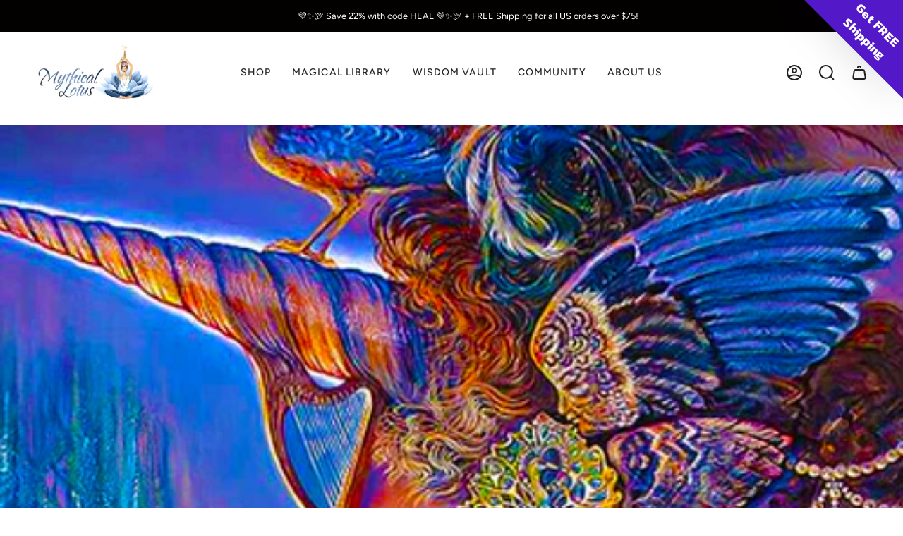

--- FILE ---
content_type: text/html; charset=utf-8
request_url: https://mythicallotus.com/en-au/blogs/news/stepping-into-her-power-by-caroline-de-lisser
body_size: 44974
content:
<!doctype html>
<html class="no-js no-touch supports-no-cookies" lang="en">
<head>

<script>

if(!window.jQuery){
    var jqueryScript = document.createElement('script');
    jqueryScript.setAttribute('src','https://ajax.googleapis.com/ajax/libs/jquery/3.6.0/jquery.min.js'); 
    document.head.appendChild(jqueryScript); 
}

__DL__jQueryinterval = setInterval(function(){
    // wait for jQuery to load & run script after jQuery has loaded
    if(window.jQuery){
        // search parameters
        getURLParams = function(name, url){
            if (!url) url = window.location.href;
            name = name.replace(/[\[\]]/g, "\\$&");
            var regex = new RegExp("[?&]" + name + "(=([^&#]*)|&|#|$)"),
            results = regex.exec(url);
            if (!results) return null;
            if (!results[2]) return '';
            return decodeURIComponent(results[2].replace(/\+/g, " "));
        };
        
        /**********************
        * DYNAMIC DEPENDENCIES
        ***********************/
        
        __DL__ = {
            dynamicCart: true,  // if cart is dynamic (meaning no refresh on cart add) set to true
            debug: false, // if true, console messages will be displayed
            cart: null,
            wishlist: null,
            removeCart: null
        };
        
        customBindings = {
            cartTriggers: [],
            viewCart: [],
            removeCartTrigger: [],
            cartVisableSelector: [],
            promoSubscriptionsSelectors: [],
            promoSuccess: [],
            ctaSelectors: [],
            newsletterSelectors: [],
            newsletterSuccess: [],
            searchPage: [],
            wishlistSelector: [],
            removeWishlist: [],
            wishlistPage: [],
            searchTermQuery: [getURLParams('q')], // replace var with correct query
        };
        
        /* DO NOT EDIT */
        defaultBindings = {
            cartTriggers: ['form[action="/cart/add"] [type="submit"],.add-to-cart,.cart-btn'],
            viewCart: ['form[action="/cart"],.my-cart,.trigger-cart,#mobileCart'],
            removeCartTrigger: ['[href*="/cart/change"]'],
            cartVisableSelector: ['.inlinecart.is-active,.inline-cart.is-active'],
            promoSubscriptionsSelectors: [],
            promoSuccess: [],
            ctaSelectors: [],
            newsletterSelectors: ['input.contact_email'],
            newsletterSuccess: ['.success_message'],
            searchPage: ['search'],
            wishlistSelector: [],
            removeWishlist: [],
            wishlistPage: []
        };
        
        // stitch bindings
        objectArray = customBindings;
        outputObject = __DL__;
        
        applyBindings = function(objectArray, outputObject){
            for (var x in objectArray) {  
                var key = x;
                var objs = objectArray[x]; 
                values = [];    
                if(objs.length > 0){    
                    values.push(objs);
                    if(key in outputObject){              
                        values.push(outputObject[key]); 
                        outputObject[key] = values.join(", "); 
                    }else{        
                        outputObject[key] = values.join(", ");
                    }   
                }  
            }
        };
        
        applyBindings(customBindings, __DL__);
        applyBindings(defaultBindings, __DL__);
        
        /**********************
        * PREREQUISITE LIBRARIES 
        ***********************/
        
        clearInterval(__DL__jQueryinterval);
        
        // jquery-cookies.js
        if(typeof $.cookie!==undefined){
            (function(a){if(typeof define==='function'&&define.amd){define(['jquery'],a)}else if(typeof exports==='object'){module.exports=a(require('jquery'))}else{a(jQuery)}}(function($){var g=/\+/g;function encode(s){return h.raw?s:encodeURIComponent(s)}function decode(s){return h.raw?s:decodeURIComponent(s)}function stringifyCookieValue(a){return encode(h.json?JSON.stringify(a):String(a))}function parseCookieValue(s){if(s.indexOf('"')===0){s=s.slice(1,-1).replace(/\\"/g,'"').replace(/\\\\/g,'\\')}try{s=decodeURIComponent(s.replace(g,' '));return h.json?JSON.parse(s):s}catch(e){}}function read(s,a){var b=h.raw?s:parseCookieValue(s);return $.isFunction(a)?a(b):b}var h=$.cookie=function(a,b,c){if(arguments.length>1&&!$.isFunction(b)){c=$.extend({},h.defaults,c);if(typeof c.expires==='number'){var d=c.expires,t=c.expires=new Date();t.setMilliseconds(t.getMilliseconds()+d*864e+5)}return(document.cookie=[encode(a),'=',stringifyCookieValue(b),c.expires?'; expires='+c.expires.toUTCString():'',c.path?'; path='+c.path:'',c.domain?'; domain='+c.domain:'',c.secure?'; secure':''].join(''))}var e=a?undefined:{},cookies=document.cookie?document.cookie.split('; '):[],i=0,l=cookies.length;for(;i<l;i++){var f=cookies[i].split('='),name=decode(f.shift()),cookie=f.join('=');if(a===name){e=read(cookie,b);break}if(!a&&(cookie=read(cookie))!==undefined){e[name]=cookie}}return e};h.defaults={};$.removeCookie=function(a,b){$.cookie(a,'',$.extend({},b,{expires:-1}));return!$.cookie(a)}}))}
        
        /**********************
        * Begin dataLayer Build 
        ***********************/
        
        window.dataLayer = window.dataLayer || [];  // init data layer if doesn't already exist

        var template = "article"; 
        
        /**
        * Landing Page Cookie
        * 1. Detect if user just landed on the site
        * 2. Only fires if Page Title matches website */
        
        $.cookie.raw = true;
        if ($.cookie('landingPage') === undefined || $.cookie('landingPage').length === 0) {
            var landingPage = true;
            $.cookie('landingPage', unescape);
            $.removeCookie('landingPage', {path: '/'});
            $.cookie('landingPage', 'landed', {path: '/'});
        } else {
            var landingPage = false;
            $.cookie('landingPage', unescape);
            $.removeCookie('landingPage', {path: '/'});
            $.cookie('landingPage', 'refresh', {path: '/'});
        }
        if (__DL__.debug) {
            console.log('Landing Page: ' + landingPage);
        }
        
        /** 
        * Log State Cookie */
        
        
        var isLoggedIn = false;
        
        if (!isLoggedIn) {
            $.cookie('logState', unescape);
            $.removeCookie('logState', {path: '/'});
            $.cookie('logState', 'loggedOut', {path: '/'});
        } else {
            if ($.cookie('logState') === 'loggedOut' || $.cookie('logState') === undefined) {
                $.cookie('logState', unescape);
                $.removeCookie('logState', {path: '/'});
                $.cookie('logState', 'firstLog', {path: '/'});
            } else if ($.cookie('logState') === 'firstLog') {
                $.cookie('logState', unescape);
                $.removeCookie('logState', {path: '/'});
                $.cookie('logState', 'refresh', {path: '/'});
            }
        }
        
        if ($.cookie('logState') === 'firstLog') {
            var firstLog = true;
        } else {
            var firstLog = false;
        }
        
        /**********************
        * DATALAYER SECTIONS 
        ***********************/
        
        /**
        * DATALAYER: Landing Page
        * Fires any time a user first lands on the site. */
        
        if ($.cookie('landingPage') === 'landed') {
            dataLayer.push({
                'pageType': 'Landing',
                'event': 'first_time_visitor_skilluper'
            });
        }
        
        /** 
        * DATALAYER: Log State
        * 1. Determine if user is logged in or not.
        * 2. Return User specific data. */
        
        var logState = {
            
            
            'logState' : "Logged Out",
            
            
            'firstLog'      : firstLog,
            'customerEmail' : null,
            'timestamp'     : Date().replace(/\(.*?\)/g,''),  
            
            'customerType'       : 'New',
            'customerTypeNumber' :'1', 
            
            'shippingInfo' : {
                'fullName'  : null,
                'firstName' : null,
                'lastName'  : null,
                'address1'  : null,
                'address2'  : null,
                'street'    : null,
                'city'      : null,
                'province'  : null,
                'zip'       : null,
                'country'   : null,
                'phone'     : null,
            },
            'billingInfo' : {
                'fullName'  : null,
                'firstName' : null,
                'lastName'  : null,
                'address1'  : null,
                'address2'  : null,
                'street'    : null,
                'city'      : null,
                'province'  : null,
                'zip'       : null,
                'country'   : null,
                'phone'     : null,
            },
            'checkoutEmail' : null,
            'currency'      : "USD",
            'pageType'      : 'Log State',
            'event'         : 'log_state_skilluper'
        }
        dataLayer.push(logState);
        /** 
        * DATALAYER: Homepage */
        
        if(document.location.pathname == "/"){
            dataLayer.push({
                'pageType' : 'Homepage',
                'event'    : 'homepage_skilluper',
                logState
            });
        }
      
        /** 
        * DATALAYER: 404 Pages
        * Fire on 404 Pages */
      	
        /** 
        * DATALAYER: Blog Articles
        * Fire on Blog Article Pages */
        
            dataLayer.push({
                'author'      : "Amanda Virasawmi",
                'title'       : "Stepping Into Her Power by Caroline de Lisser",
                'dateCreated' : [24,16,22,9,8,2022,2,221,true,"EDT"],
                'pageType'    : 'Blog',
                'event'       : 'blog_skilluper'
            });
        
        
        /** DATALAYER: Product List Page (Collections, Category)
        * Fire on all product listing pages. */
        
            
        /** DATALAYER: Product Page
        * Fire on all Product View pages. */
        
      
        /** DATALAYER: Cart View
        * Fire anytime a user views their cart (non-dynamic) */               
        
                
        /** DATALAYER: Checkout on Shopify Plus **/
        if(Shopify.Checkout){
            var ecommerce = {
                'transaction_id': 'null',
                'affiliation': "Mythical Lotus",
                'value': "",
                'tax': "",
                'shipping': "",
                'subtotal': "",
                'currency': null,
                
                'email': null,
                'items':[],
                };
            if(Shopify.Checkout.step){ 
                if(Shopify.Checkout.step.length > 0){
                    if (Shopify.Checkout.step === 'contact_information'){
                        dataLayer.push({
                            'event'    :'begin_checkout_skilluper',
                            'pageType' :'Customer Information',
                            'step': 1,
                        	ecommerce
                        });
                    }else if (Shopify.Checkout.step === 'shipping_method'){
                        dataLayer.push({
                            'event'    :'add_shipping_info_skilluper',
                            'pageType' :'Shipping Information',
                            ecommerce
                        });
                    }else if( Shopify.Checkout.step === "payment_method" ){
                        dataLayer.push({
                            'event'    :'add_payment_info_skilluper',
                            'pageType' :'Add Payment Info',
                        	ecommerce
                        });
                    }
                }
                            
                /** DATALAYER: Transaction */
                if(Shopify.Checkout.page == "thank_you"){
                    dataLayer.push({
                    'pageType' :'Transaction',
                    'event'    :'purchase_skilluper',
                    ecommerce
                    });
                }               
            }
        }
              
	    /** DOM Ready **/	
        $(document).ready(function() {
            /** DATALAYER: Search Results */
            var searchPage = new RegExp(__DL__.searchPage, "g");
            if(document.location.pathname.match(searchPage)){
                var ecommerce = {
                    items :[],
                };
                dataLayer.push({
                    'pageType'   : "Search",
                    'search_term' : __DL__.searchTermQuery,                                       
                    'event'      : "search_skilluper",
                    'item_list_name'  : null,
                    ecommerce
                });    
            }
            
            /** DATALAYER: Remove From Cart **/
            

            /** Google Tag Manager **/
            (function(w,d,s,l,i){w[l]=w[l]||[];w[l].push({'gtm.start':
            new Date().getTime(),event:'gtm.js'});var f=d.getElementsByTagName(s)[0],
            j=d.createElement(s),dl=l!='dataLayer'?'&l='+l:'';j.async=true;j.src=
            'https://www.googletagmanager.com/gtm.js?id='+i+dl;f.parentNode.insertBefore(j,f);
            })(window,document,'script','dataLayer','GTM-PDLSCWW');

        }); // document ready
    }
}, 500);
  
</script> 

  
  <!-- Google tag (gtag.js) -->
<script async src="https://www.googletagmanager.com/gtag/js?id=G-N6Z4FN2HEH"></script>
<script>
  window.dataLayer = window.dataLayer || [];
  function gtag(){dataLayer.push(arguments);}
  gtag('js', new Date());

  gtag('config', 'G-N6Z4FN2HEH');
</script>
  <!-- Added by AVADA Joy -->
  <script>
  window.AVADA_JOY = window.AVADA_JOY || {};
  window.AVADA_JOY.shopId = 'CSIGHDTFJ97WpIPOhcmd';
  window.AVADA_JOY.status = true;
  window.AVADA_JOY.account_enabled = true;
  window.AVADA_JOY.login_url = "https:\/\/mythicallotus.com\/customer_authentication\/redirect?locale=en\u0026region_country=AU";
  window.AVADA_JOY.register_url = "https:\/\/shopify.com\/61583229120\/account?locale=en";
  window.AVADA_JOY.customer = {
    id: null,
    email: null,
    first_name: null,
    last_name: null,
    point: null
  };
</script>
  <!-- /Added by AVADA Joy -->

  <meta charset="UTF-8">
  <meta name="viewport" content="width=device-width, initial-scale=1.0">
  <meta name="theme-color" content="#5b1cef">
  <link rel="canonical" href="https://mythicallotus.com/en-au/blogs/news/stepping-into-her-power-by-caroline-de-lisser">

  <!-- ======================= Broadcast Theme V3.7.1 ========================= -->

  <link rel="preconnect" href="https://cdn.shopify.com" crossorigin>
  <link rel="preconnect" href="https://fonts.shopify.com" crossorigin>
  <link rel="preconnect" href="https://monorail-edge.shopifysvc.com" crossorigin>

  <link rel="preload" href="//mythicallotus.com/cdn/shop/t/4/assets/lazysizes.js?v=111431644619468174291670354908" as="script">
  <link rel="preload" href="//mythicallotus.com/cdn/shop/t/4/assets/vendor.js?v=87256898729587446001670354907" as="script">
  <link rel="preload" href="//mythicallotus.com/cdn/shop/t/4/assets/theme.js?v=61491855151225023771684113996" as="script">
  <link rel="preload" href="//mythicallotus.com/cdn/shop/t/4/assets/theme.css?v=115198275839626632861670354906" as="style">
    <link rel="shortcut icon" href="//mythicallotus.com/cdn/shop/files/mythical_lotus_logo_only_32x32_c103fdfa-8858-4855-801f-7050f1a4b06c_48x48.png?v=1676503843" type="image/png" />
  

  <!-- Title and description ================================================ -->
  


  <meta property="og:site_name" content="Mythical Lotus">
<meta property="og:url" content="https://mythicallotus.com/en-au/blogs/news/stepping-into-her-power-by-caroline-de-lisser">
<meta property="og:title" content="Stepping Into Her Power by Caroline de Lisser">
<meta property="og:type" content="article">
<meta property="og:description" content="She’s coming into her power…She spent years not realizing who she was. She doubted her beauty, her intelligence and her power. She was one who always felt that she didn’t quite belong because when she came into this life, her ties to the world of spirit remained far too strong... She was confused and lost throughout he"><meta property="og:image" content="http://mythicallotus.com/cdn/shop/articles/Stepping_into_her_Power_Blog_Resized_2.16.23.png?v=1676594629">
  <meta property="og:image:secure_url" content="https://mythicallotus.com/cdn/shop/articles/Stepping_into_her_Power_Blog_Resized_2.16.23.png?v=1676594629">
  <meta property="og:image:width" content="500">
  <meta property="og:image:height" content="500"><meta name="twitter:card" content="summary_large_image">
<meta name="twitter:title" content="Stepping Into Her Power by Caroline de Lisser">
<meta name="twitter:description" content="She’s coming into her power…She spent years not realizing who she was. She doubted her beauty, her intelligence and her power. She was one who always felt that she didn’t quite belong because when she came into this life, her ties to the world of spirit remained far too strong... She was confused and lost throughout he">

  <!-- CSS ================================================================== -->

  <link href="//mythicallotus.com/cdn/shop/t/4/assets/font-settings.css?v=64390358084232656621759332848" rel="stylesheet" type="text/css" media="all" />

  
<style data-shopify>

:root {--scrollbar-width: 0px;


--COLOR-VIDEO-BG: #f2f2f2;


--COLOR-BG: #ffffff;
--COLOR-BG-TRANSPARENT: rgba(255, 255, 255, 0);
--COLOR-BG-SECONDARY: #F7F7F7;
--COLOR-BG-RGB: 255, 255, 255;

--COLOR-TEXT-DARK: #000000;
--COLOR-TEXT: #0b0101;
--COLOR-TEXT-LIGHT: #544d4d;


/* === Opacity shades of grey ===*/
--COLOR-A5:  rgba(11, 1, 1, 0.05);
--COLOR-A10: rgba(11, 1, 1, 0.1);
--COLOR-A15: rgba(11, 1, 1, 0.15);
--COLOR-A20: rgba(11, 1, 1, 0.2);
--COLOR-A25: rgba(11, 1, 1, 0.25);
--COLOR-A30: rgba(11, 1, 1, 0.3);
--COLOR-A35: rgba(11, 1, 1, 0.35);
--COLOR-A40: rgba(11, 1, 1, 0.4);
--COLOR-A45: rgba(11, 1, 1, 0.45);
--COLOR-A50: rgba(11, 1, 1, 0.5);
--COLOR-A55: rgba(11, 1, 1, 0.55);
--COLOR-A60: rgba(11, 1, 1, 0.6);
--COLOR-A65: rgba(11, 1, 1, 0.65);
--COLOR-A70: rgba(11, 1, 1, 0.7);
--COLOR-A75: rgba(11, 1, 1, 0.75);
--COLOR-A80: rgba(11, 1, 1, 0.8);
--COLOR-A85: rgba(11, 1, 1, 0.85);
--COLOR-A90: rgba(11, 1, 1, 0.9);
--COLOR-A95: rgba(11, 1, 1, 0.95);

--COLOR-BORDER: rgb(91, 28, 239);
--COLOR-BORDER-LIGHT: #9d77f5;
--COLOR-BORDER-HAIRLINE: #f7f7f7;
--COLOR-BORDER-DARK: #360b9a;/* === Bright color ===*/
--COLOR-PRIMARY: #5b1cef;
--COLOR-PRIMARY-HOVER: #3a03bb;
--COLOR-PRIMARY-FADE: rgba(91, 28, 239, 0.05);
--COLOR-PRIMARY-FADE-HOVER: rgba(91, 28, 239, 0.1);
--COLOR-PRIMARY-LIGHT: #c0a5ff;--COLOR-PRIMARY-OPPOSITE: #ffffff;


/* === Secondary Color ===*/
--COLOR-SECONDARY: #5b1cef;
--COLOR-SECONDARY-HOVER: #3a03bb;
--COLOR-SECONDARY-FADE: rgba(91, 28, 239, 0.05);
--COLOR-SECONDARY-FADE-HOVER: rgba(91, 28, 239, 0.1);--COLOR-SECONDARY-OPPOSITE: #ffffff;


/* === link Color ===*/
--COLOR-LINK: #212121;
--COLOR-LINK-HOVER: #5b1cef;
--COLOR-LINK-FADE: rgba(33, 33, 33, 0.05);
--COLOR-LINK-FADE-HOVER: rgba(33, 33, 33, 0.1);--COLOR-LINK-OPPOSITE: #ffffff;


/* === Product grid sale tags ===*/
--COLOR-SALE-BG: #5b1cef;
--COLOR-SALE-TEXT: #ffffff;--COLOR-SALE-TEXT-SECONDARY: #5b1cef;

/* === Product grid badges ===*/
--COLOR-BADGE-BG: #ffffff;
--COLOR-BADGE-TEXT: #212121;

/* === Product sale color ===*/
--COLOR-SALE: #ef1ca0;

/* === Gray background on Product grid items ===*/--filter-bg: 1.0;/* === Helper colors for form error states ===*/
--COLOR-ERROR: #721C24;
--COLOR-ERROR-BG: #F8D7DA;
--COLOR-ERROR-BORDER: #F5C6CB;



  --RADIUS: 0px;
  --RADIUS-SM: 0px;


--COLOR-ANNOUNCEMENT-BG: #ffffff;
--COLOR-ANNOUNCEMENT-TEXT: #ab8c52;
--COLOR-ANNOUNCEMENT-BORDER: #e6ddcb;

--COLOR-HEADER-BG: #ffffff;
--COLOR-HEADER-BG-TRANSPARENT: rgba(255, 255, 255, 0);
--COLOR-HEADER-LINK: #212121;
--COLOR-HEADER-LINK-HOVER: #5b1cef;

--COLOR-MENU-BG: #ffffff;
--COLOR-MENU-BORDER: #ffffff;
--COLOR-MENU-LINK: #212121;
--COLOR-MENU-LINK-HOVER: #5b1cef;
--COLOR-SUBMENU-BG: #ffffff;
--COLOR-SUBMENU-LINK: #212121;
--COLOR-SUBMENU-LINK-HOVER: #5b1cef;
--COLOR-MENU-TRANSPARENT: #ffffff;

--COLOR-FOOTER-BG: #ffffff;
--COLOR-FOOTER-TEXT: #ffffff;
--COLOR-FOOTER-LINK: #ffffff;
--COLOR-FOOTER-LINK-HOVER: #212121;
--COLOR-FOOTER-BORDER: #212121;

--TRANSPARENT: rgba(255, 255, 255, 0);

/* === Default overlay opacity ===*/
--overlay-opacity: 0;

/* === Custom Cursor ===*/
--ICON-ZOOM-IN: url( "//mythicallotus.com/cdn/shop/t/4/assets/icon-zoom-in.svg?v=182473373117644429561670354907" );
--ICON-ZOOM-OUT: url( "//mythicallotus.com/cdn/shop/t/4/assets/icon-zoom-out.svg?v=101497157853986683871670354906" );

/* === Custom Icons ===*/


  
  --ICON-ADD-BAG: url( "//mythicallotus.com/cdn/shop/t/4/assets/icon-add-bag-bold.svg?v=153593870113319288171670354906" );
  --ICON-ADD-CART: url( "//mythicallotus.com/cdn/shop/t/4/assets/icon-add-cart-bold.svg?v=118344279592785774811670354906" );
  --ICON-ARROW-LEFT: url( "//mythicallotus.com/cdn/shop/t/4/assets/icon-arrow-left-bold.svg?v=110298602555889496271670354905" );
  --ICON-ARROW-RIGHT: url( "//mythicallotus.com/cdn/shop/t/4/assets/icon-arrow-right-bold.svg?v=29796348604012140291670354907" );
  --ICON-SELECT: url("//mythicallotus.com/cdn/shop/t/4/assets/icon-select-bold.svg?v=31261472038038585131670354906");


--PRODUCT-GRID-ASPECT-RATIO: 100%;

/* === Typography ===*/
--FONT-WEIGHT-BODY: 400;
--FONT-WEIGHT-BODY-BOLD: 500;

--FONT-STACK-BODY: Figtree, sans-serif;
--FONT-STYLE-BODY: normal;
--FONT-STYLE-BODY-ITALIC: italic;
--FONT-ADJUST-BODY: 1.0;

--FONT-WEIGHT-HEADING: 400;
--FONT-WEIGHT-HEADING-BOLD: 700;

--FONT-STACK-HEADING: Cardo, serif;
--FONT-STYLE-HEADING: normal;
--FONT-STYLE-HEADING-ITALIC: italic;
--FONT-ADJUST-HEADING: 1.15;

--FONT-STACK-NAV: Figtree, sans-serif;
--FONT-STYLE-NAV: normal;
--FONT-STYLE-NAV-ITALIC: italic;
--FONT-ADJUST-NAV: 1.0;

--FONT-WEIGHT-NAV: 400;
--FONT-WEIGHT-NAV-BOLD: 500;

--FONT-SIZE-BASE: 1.0rem;
--FONT-SIZE-BASE-PERCENT: 1.0;

/* === Parallax ===*/
--PARALLAX-STRENGTH-MIN: 100.0%;
--PARALLAX-STRENGTH-MAX: 110.0%;--gutter: 60px;--grid: repeat(4, minmax(0, 1fr));
--grid-tablet: repeat(3, minmax(0, 1fr));
--grid-small: repeat(2, minmax(0, 1fr));
--grid-mobile: repeat(1, minmax(0, 1fr));
--gap: 20px;--base-animation-delay: 0ms;--ICON-STROKE-WIDTH: 2px;

--COLOR-TEXT-DARK: #000000;
--COLOR-TEXT:#000000;
--COLOR-TEXT-LIGHT: #0b0101;




}

</style>


  <link href="//mythicallotus.com/cdn/shop/t/4/assets/theme.css?v=115198275839626632861670354906" rel="stylesheet" type="text/css" media="all" />

  <script>
    if (window.navigator.userAgent.indexOf('MSIE ') > 0 || window.navigator.userAgent.indexOf('Trident/') > 0) {
      document.documentElement.className = document.documentElement.className + ' ie';

      var scripts = document.getElementsByTagName('script')[0];
      var polyfill = document.createElement("script");
      polyfill.defer = true;
      polyfill.src = "//mythicallotus.com/cdn/shop/t/4/assets/ie11.js?v=144489047535103983231670354906";

      scripts.parentNode.insertBefore(polyfill, scripts);
    } else {
      document.documentElement.className = document.documentElement.className.replace('no-js', 'js');
    }

    window.lazySizesConfig = window.lazySizesConfig || {};
    window.lazySizesConfig.preloadAfterLoad = true;

    let root = '/en-au';
    if (root[root.length - 1] !== '/') {
      root = root + '/';
    }

    window.theme = {
      routes: {
        root: root,
        cart: '/en-au/cart',
        cart_add_url: '/en-au/cart/add',
        product_recommendations_url: '/en-au/recommendations/products',
        predictive_search_url: '/en-au/search/suggest',
        addresses_url: '/en-au/account/addresses'
      },
      assets: {
        photoswipe: '//mythicallotus.com/cdn/shop/t/4/assets/photoswipe.js?v=101811760775731399961670354908',
        smoothscroll: '//mythicallotus.com/cdn/shop/t/4/assets/smoothscroll.js?v=37906625415260927261670354905',
        swatches: '//mythicallotus.com/cdn/shop/t/4/assets/swatches.json?v=153762849283573572451670354907',
        base: "//mythicallotus.com/cdn/shop/t/4/assets/",
        no_image: "//mythicallotus.com/cdn/shopifycloud/storefront/assets/no-image-2048-a2addb12_1024x.gif",
      },
      strings: {
        addToCart: "Add to cart",
        soldOut: "Sold Out",
        from: "From",
        preOrder: "Pre-order",
        sale: "Sale",
        subscription: "Subscription",
        unavailable: "Unavailable",
        unitPrice: "Unit price",
        unitPriceSeparator: "per",
        shippingCalcSubmitButton: "Calculate shipping",
        shippingCalcSubmitButtonDisabled: "Calculating...",
        selectValue: "Select value",
        selectColor: "Select color",
        oneColor: "color",
        otherColor: "colors",
        upsellAddToCart: "Add",
        free: "Free"
      },
      settings: {
        customerLoggedIn: null ? true : false,
        cartDrawerEnabled: false,
        enableQuickAdd: true,
        enableAnimations: true,
        transparentHeader: false,
        swatchStyle: "circle"
      },
      moneyFormat: false ? "${{amount}} AUD" : "${{amount}}",
      moneyWithoutCurrencyFormat: "${{amount}}",
      moneyWithCurrencyFormat: "${{amount}} AUD",
      subtotal: 0,
      info: {
        name: 'broadcast'
      },
      version: '3.7.1'
    };

    document.addEventListener('lazyloaded', (e) => {
      const lazyImage = e.target.parentNode;
      if (lazyImage.classList.contains('lazy-image')) {
        lazyImage.style.backgroundImage = 'none';
      }
    });
  </script>

  

  <!-- Theme Javascript ============================================================== -->
  <script src="//mythicallotus.com/cdn/shop/t/4/assets/lazysizes.js?v=111431644619468174291670354908" async="async"></script>
  <script src="//mythicallotus.com/cdn/shop/t/4/assets/vendor.js?v=87256898729587446001670354907" defer="defer"></script>
  <script src="//mythicallotus.com/cdn/shop/t/4/assets/theme.js?v=61491855151225023771684113996" defer="defer"></script><!-- Shopify app scripts =========================================================== -->

  <script>window.performance && window.performance.mark && window.performance.mark('shopify.content_for_header.start');</script><meta name="google-site-verification" content="ZIGGv5keGEbwNQlIzPf9EhEcUR87YeVqTHIi3DgOjr0">
<meta name="facebook-domain-verification" content="d8nawxs0i3xkvf2sosyenzdy8oeoca">
<meta id="shopify-digital-wallet" name="shopify-digital-wallet" content="/61583229120/digital_wallets/dialog">
<meta name="shopify-checkout-api-token" content="90747f81d3a8a5e95752036d8dd66182">
<meta id="in-context-paypal-metadata" data-shop-id="61583229120" data-venmo-supported="false" data-environment="production" data-locale="en_US" data-paypal-v4="true" data-currency="AUD">
<link rel="alternate" type="application/atom+xml" title="Feed" href="/en-au/blogs/news.atom" />
<link rel="alternate" hreflang="x-default" href="https://mythicallotus.com/blogs/news/stepping-into-her-power-by-caroline-de-lisser">
<link rel="alternate" hreflang="en" href="https://mythicallotus.com/blogs/news/stepping-into-her-power-by-caroline-de-lisser">
<link rel="alternate" hreflang="en-CA" href="https://mythicallotus.com/en-ca/blogs/news/stepping-into-her-power-by-caroline-de-lisser">
<link rel="alternate" hreflang="en-AU" href="https://mythicallotus.com/en-au/blogs/news/stepping-into-her-power-by-caroline-de-lisser">
<script async="async" src="/checkouts/internal/preloads.js?locale=en-AU"></script>
<link rel="preconnect" href="https://shop.app" crossorigin="anonymous">
<script async="async" src="https://shop.app/checkouts/internal/preloads.js?locale=en-AU&shop_id=61583229120" crossorigin="anonymous"></script>
<script id="apple-pay-shop-capabilities" type="application/json">{"shopId":61583229120,"countryCode":"US","currencyCode":"AUD","merchantCapabilities":["supports3DS"],"merchantId":"gid:\/\/shopify\/Shop\/61583229120","merchantName":"Mythical Lotus","requiredBillingContactFields":["postalAddress","email"],"requiredShippingContactFields":["postalAddress","email"],"shippingType":"shipping","supportedNetworks":["visa","masterCard","amex","discover","elo","jcb"],"total":{"type":"pending","label":"Mythical Lotus","amount":"1.00"},"shopifyPaymentsEnabled":true,"supportsSubscriptions":true}</script>
<script id="shopify-features" type="application/json">{"accessToken":"90747f81d3a8a5e95752036d8dd66182","betas":["rich-media-storefront-analytics"],"domain":"mythicallotus.com","predictiveSearch":true,"shopId":61583229120,"locale":"en"}</script>
<script>var Shopify = Shopify || {};
Shopify.shop = "mythicallotus1.myshopify.com";
Shopify.locale = "en";
Shopify.currency = {"active":"AUD","rate":"1.44465965"};
Shopify.country = "AU";
Shopify.theme = {"name":"Broadcast","id":130831679680,"schema_name":"Broadcast","schema_version":"3.7.1","theme_store_id":868,"role":"main"};
Shopify.theme.handle = "null";
Shopify.theme.style = {"id":null,"handle":null};
Shopify.cdnHost = "mythicallotus.com/cdn";
Shopify.routes = Shopify.routes || {};
Shopify.routes.root = "/en-au/";</script>
<script type="module">!function(o){(o.Shopify=o.Shopify||{}).modules=!0}(window);</script>
<script>!function(o){function n(){var o=[];function n(){o.push(Array.prototype.slice.apply(arguments))}return n.q=o,n}var t=o.Shopify=o.Shopify||{};t.loadFeatures=n(),t.autoloadFeatures=n()}(window);</script>
<script>
  window.ShopifyPay = window.ShopifyPay || {};
  window.ShopifyPay.apiHost = "shop.app\/pay";
  window.ShopifyPay.redirectState = null;
</script>
<script id="shop-js-analytics" type="application/json">{"pageType":"article"}</script>
<script defer="defer" async type="module" src="//mythicallotus.com/cdn/shopifycloud/shop-js/modules/v2/client.init-shop-cart-sync_BN7fPSNr.en.esm.js"></script>
<script defer="defer" async type="module" src="//mythicallotus.com/cdn/shopifycloud/shop-js/modules/v2/chunk.common_Cbph3Kss.esm.js"></script>
<script defer="defer" async type="module" src="//mythicallotus.com/cdn/shopifycloud/shop-js/modules/v2/chunk.modal_DKumMAJ1.esm.js"></script>
<script type="module">
  await import("//mythicallotus.com/cdn/shopifycloud/shop-js/modules/v2/client.init-shop-cart-sync_BN7fPSNr.en.esm.js");
await import("//mythicallotus.com/cdn/shopifycloud/shop-js/modules/v2/chunk.common_Cbph3Kss.esm.js");
await import("//mythicallotus.com/cdn/shopifycloud/shop-js/modules/v2/chunk.modal_DKumMAJ1.esm.js");

  window.Shopify.SignInWithShop?.initShopCartSync?.({"fedCMEnabled":true,"windoidEnabled":true});

</script>
<script>
  window.Shopify = window.Shopify || {};
  if (!window.Shopify.featureAssets) window.Shopify.featureAssets = {};
  window.Shopify.featureAssets['shop-js'] = {"shop-cart-sync":["modules/v2/client.shop-cart-sync_CJVUk8Jm.en.esm.js","modules/v2/chunk.common_Cbph3Kss.esm.js","modules/v2/chunk.modal_DKumMAJ1.esm.js"],"init-fed-cm":["modules/v2/client.init-fed-cm_7Fvt41F4.en.esm.js","modules/v2/chunk.common_Cbph3Kss.esm.js","modules/v2/chunk.modal_DKumMAJ1.esm.js"],"init-shop-email-lookup-coordinator":["modules/v2/client.init-shop-email-lookup-coordinator_Cc088_bR.en.esm.js","modules/v2/chunk.common_Cbph3Kss.esm.js","modules/v2/chunk.modal_DKumMAJ1.esm.js"],"init-windoid":["modules/v2/client.init-windoid_hPopwJRj.en.esm.js","modules/v2/chunk.common_Cbph3Kss.esm.js","modules/v2/chunk.modal_DKumMAJ1.esm.js"],"shop-button":["modules/v2/client.shop-button_B0jaPSNF.en.esm.js","modules/v2/chunk.common_Cbph3Kss.esm.js","modules/v2/chunk.modal_DKumMAJ1.esm.js"],"shop-cash-offers":["modules/v2/client.shop-cash-offers_DPIskqss.en.esm.js","modules/v2/chunk.common_Cbph3Kss.esm.js","modules/v2/chunk.modal_DKumMAJ1.esm.js"],"shop-toast-manager":["modules/v2/client.shop-toast-manager_CK7RT69O.en.esm.js","modules/v2/chunk.common_Cbph3Kss.esm.js","modules/v2/chunk.modal_DKumMAJ1.esm.js"],"init-shop-cart-sync":["modules/v2/client.init-shop-cart-sync_BN7fPSNr.en.esm.js","modules/v2/chunk.common_Cbph3Kss.esm.js","modules/v2/chunk.modal_DKumMAJ1.esm.js"],"init-customer-accounts-sign-up":["modules/v2/client.init-customer-accounts-sign-up_CfPf4CXf.en.esm.js","modules/v2/client.shop-login-button_DeIztwXF.en.esm.js","modules/v2/chunk.common_Cbph3Kss.esm.js","modules/v2/chunk.modal_DKumMAJ1.esm.js"],"pay-button":["modules/v2/client.pay-button_CgIwFSYN.en.esm.js","modules/v2/chunk.common_Cbph3Kss.esm.js","modules/v2/chunk.modal_DKumMAJ1.esm.js"],"init-customer-accounts":["modules/v2/client.init-customer-accounts_DQ3x16JI.en.esm.js","modules/v2/client.shop-login-button_DeIztwXF.en.esm.js","modules/v2/chunk.common_Cbph3Kss.esm.js","modules/v2/chunk.modal_DKumMAJ1.esm.js"],"avatar":["modules/v2/client.avatar_BTnouDA3.en.esm.js"],"init-shop-for-new-customer-accounts":["modules/v2/client.init-shop-for-new-customer-accounts_CsZy_esa.en.esm.js","modules/v2/client.shop-login-button_DeIztwXF.en.esm.js","modules/v2/chunk.common_Cbph3Kss.esm.js","modules/v2/chunk.modal_DKumMAJ1.esm.js"],"shop-follow-button":["modules/v2/client.shop-follow-button_BRMJjgGd.en.esm.js","modules/v2/chunk.common_Cbph3Kss.esm.js","modules/v2/chunk.modal_DKumMAJ1.esm.js"],"checkout-modal":["modules/v2/client.checkout-modal_B9Drz_yf.en.esm.js","modules/v2/chunk.common_Cbph3Kss.esm.js","modules/v2/chunk.modal_DKumMAJ1.esm.js"],"shop-login-button":["modules/v2/client.shop-login-button_DeIztwXF.en.esm.js","modules/v2/chunk.common_Cbph3Kss.esm.js","modules/v2/chunk.modal_DKumMAJ1.esm.js"],"lead-capture":["modules/v2/client.lead-capture_DXYzFM3R.en.esm.js","modules/v2/chunk.common_Cbph3Kss.esm.js","modules/v2/chunk.modal_DKumMAJ1.esm.js"],"shop-login":["modules/v2/client.shop-login_CA5pJqmO.en.esm.js","modules/v2/chunk.common_Cbph3Kss.esm.js","modules/v2/chunk.modal_DKumMAJ1.esm.js"],"payment-terms":["modules/v2/client.payment-terms_BxzfvcZJ.en.esm.js","modules/v2/chunk.common_Cbph3Kss.esm.js","modules/v2/chunk.modal_DKumMAJ1.esm.js"]};
</script>
<script>(function() {
  var isLoaded = false;
  function asyncLoad() {
    if (isLoaded) return;
    isLoaded = true;
    var urls = ["https:\/\/cdn.recovermycart.com\/scripts\/keepcart\/CartJS.min.js?shop=mythicallotus1.myshopify.com\u0026shop=mythicallotus1.myshopify.com","https:\/\/seo.apps.avada.io\/scripttag\/avada-seo-installed.js?shop=mythicallotus1.myshopify.com","https:\/\/cdn.assortion.com\/app.js?shop=mythicallotus1.myshopify.com","https:\/\/cdn.shopify.com\/s\/files\/1\/0615\/8322\/9120\/t\/4\/assets\/timo.subscription.js?v=1671097201\u0026shop=mythicallotus1.myshopify.com","https:\/\/static.klaviyo.com\/onsite\/js\/klaviyo.js?company_id=YxQipC\u0026shop=mythicallotus1.myshopify.com","https:\/\/static.klaviyo.com\/onsite\/js\/klaviyo.js?company_id=YxQipC\u0026shop=mythicallotus1.myshopify.com","https:\/\/static.klaviyo.com\/onsite\/js\/klaviyo.js?company_id=YxQipC\u0026shop=mythicallotus1.myshopify.com","https:\/\/static.klaviyo.com\/onsite\/js\/klaviyo.js?company_id=YxQipC\u0026shop=mythicallotus1.myshopify.com","https:\/\/kp-9dfa.klickly.com\/boa.js?v=91\u0026tw=0\u0026ga4=0\u0026version=v2\u0026platform=shopify\u0026account_id=706\u0026b_type_cart=0e31a3b5ea70dd82\u0026b_type_visit=886292f959d669c5\u0026b_type_checkout=a0d5b8a44f119e75\u0026shop=mythicallotus1.myshopify.com","https:\/\/static.klaviyo.com\/onsite\/js\/klaviyo.js?company_id=YxQipC\u0026shop=mythicallotus1.myshopify.com"];
    for (var i = 0; i < urls.length; i++) {
      var s = document.createElement('script');
      s.type = 'text/javascript';
      s.async = true;
      s.src = urls[i];
      var x = document.getElementsByTagName('script')[0];
      x.parentNode.insertBefore(s, x);
    }
  };
  if(window.attachEvent) {
    window.attachEvent('onload', asyncLoad);
  } else {
    window.addEventListener('load', asyncLoad, false);
  }
})();</script>
<script id="__st">var __st={"a":61583229120,"offset":-18000,"reqid":"f08965c5-e0dd-438a-8578-7642aa415af9-1769738604","pageurl":"mythicallotus.com\/en-au\/blogs\/news\/stepping-into-her-power-by-caroline-de-lisser","s":"articles-563158810816","u":"8642b4d3b55d","p":"article","rtyp":"article","rid":563158810816};</script>
<script>window.ShopifyPaypalV4VisibilityTracking = true;</script>
<script id="captcha-bootstrap">!function(){'use strict';const t='contact',e='account',n='new_comment',o=[[t,t],['blogs',n],['comments',n],[t,'customer']],c=[[e,'customer_login'],[e,'guest_login'],[e,'recover_customer_password'],[e,'create_customer']],r=t=>t.map((([t,e])=>`form[action*='/${t}']:not([data-nocaptcha='true']) input[name='form_type'][value='${e}']`)).join(','),a=t=>()=>t?[...document.querySelectorAll(t)].map((t=>t.form)):[];function s(){const t=[...o],e=r(t);return a(e)}const i='password',u='form_key',d=['recaptcha-v3-token','g-recaptcha-response','h-captcha-response',i],f=()=>{try{return window.sessionStorage}catch{return}},m='__shopify_v',_=t=>t.elements[u];function p(t,e,n=!1){try{const o=window.sessionStorage,c=JSON.parse(o.getItem(e)),{data:r}=function(t){const{data:e,action:n}=t;return t[m]||n?{data:e,action:n}:{data:t,action:n}}(c);for(const[e,n]of Object.entries(r))t.elements[e]&&(t.elements[e].value=n);n&&o.removeItem(e)}catch(o){console.error('form repopulation failed',{error:o})}}const l='form_type',E='cptcha';function T(t){t.dataset[E]=!0}const w=window,h=w.document,L='Shopify',v='ce_forms',y='captcha';let A=!1;((t,e)=>{const n=(g='f06e6c50-85a8-45c8-87d0-21a2b65856fe',I='https://cdn.shopify.com/shopifycloud/storefront-forms-hcaptcha/ce_storefront_forms_captcha_hcaptcha.v1.5.2.iife.js',D={infoText:'Protected by hCaptcha',privacyText:'Privacy',termsText:'Terms'},(t,e,n)=>{const o=w[L][v],c=o.bindForm;if(c)return c(t,g,e,D).then(n);var r;o.q.push([[t,g,e,D],n]),r=I,A||(h.body.append(Object.assign(h.createElement('script'),{id:'captcha-provider',async:!0,src:r})),A=!0)});var g,I,D;w[L]=w[L]||{},w[L][v]=w[L][v]||{},w[L][v].q=[],w[L][y]=w[L][y]||{},w[L][y].protect=function(t,e){n(t,void 0,e),T(t)},Object.freeze(w[L][y]),function(t,e,n,w,h,L){const[v,y,A,g]=function(t,e,n){const i=e?o:[],u=t?c:[],d=[...i,...u],f=r(d),m=r(i),_=r(d.filter((([t,e])=>n.includes(e))));return[a(f),a(m),a(_),s()]}(w,h,L),I=t=>{const e=t.target;return e instanceof HTMLFormElement?e:e&&e.form},D=t=>v().includes(t);t.addEventListener('submit',(t=>{const e=I(t);if(!e)return;const n=D(e)&&!e.dataset.hcaptchaBound&&!e.dataset.recaptchaBound,o=_(e),c=g().includes(e)&&(!o||!o.value);(n||c)&&t.preventDefault(),c&&!n&&(function(t){try{if(!f())return;!function(t){const e=f();if(!e)return;const n=_(t);if(!n)return;const o=n.value;o&&e.removeItem(o)}(t);const e=Array.from(Array(32),(()=>Math.random().toString(36)[2])).join('');!function(t,e){_(t)||t.append(Object.assign(document.createElement('input'),{type:'hidden',name:u})),t.elements[u].value=e}(t,e),function(t,e){const n=f();if(!n)return;const o=[...t.querySelectorAll(`input[type='${i}']`)].map((({name:t})=>t)),c=[...d,...o],r={};for(const[a,s]of new FormData(t).entries())c.includes(a)||(r[a]=s);n.setItem(e,JSON.stringify({[m]:1,action:t.action,data:r}))}(t,e)}catch(e){console.error('failed to persist form',e)}}(e),e.submit())}));const S=(t,e)=>{t&&!t.dataset[E]&&(n(t,e.some((e=>e===t))),T(t))};for(const o of['focusin','change'])t.addEventListener(o,(t=>{const e=I(t);D(e)&&S(e,y())}));const B=e.get('form_key'),M=e.get(l),P=B&&M;t.addEventListener('DOMContentLoaded',(()=>{const t=y();if(P)for(const e of t)e.elements[l].value===M&&p(e,B);[...new Set([...A(),...v().filter((t=>'true'===t.dataset.shopifyCaptcha))])].forEach((e=>S(e,t)))}))}(h,new URLSearchParams(w.location.search),n,t,e,['guest_login'])})(!0,!0)}();</script>
<script integrity="sha256-4kQ18oKyAcykRKYeNunJcIwy7WH5gtpwJnB7kiuLZ1E=" data-source-attribution="shopify.loadfeatures" defer="defer" src="//mythicallotus.com/cdn/shopifycloud/storefront/assets/storefront/load_feature-a0a9edcb.js" crossorigin="anonymous"></script>
<script crossorigin="anonymous" defer="defer" src="//mythicallotus.com/cdn/shopifycloud/storefront/assets/shopify_pay/storefront-65b4c6d7.js?v=20250812"></script>
<script data-source-attribution="shopify.dynamic_checkout.dynamic.init">var Shopify=Shopify||{};Shopify.PaymentButton=Shopify.PaymentButton||{isStorefrontPortableWallets:!0,init:function(){window.Shopify.PaymentButton.init=function(){};var t=document.createElement("script");t.src="https://mythicallotus.com/cdn/shopifycloud/portable-wallets/latest/portable-wallets.en.js",t.type="module",document.head.appendChild(t)}};
</script>
<script data-source-attribution="shopify.dynamic_checkout.buyer_consent">
  function portableWalletsHideBuyerConsent(e){var t=document.getElementById("shopify-buyer-consent"),n=document.getElementById("shopify-subscription-policy-button");t&&n&&(t.classList.add("hidden"),t.setAttribute("aria-hidden","true"),n.removeEventListener("click",e))}function portableWalletsShowBuyerConsent(e){var t=document.getElementById("shopify-buyer-consent"),n=document.getElementById("shopify-subscription-policy-button");t&&n&&(t.classList.remove("hidden"),t.removeAttribute("aria-hidden"),n.addEventListener("click",e))}window.Shopify?.PaymentButton&&(window.Shopify.PaymentButton.hideBuyerConsent=portableWalletsHideBuyerConsent,window.Shopify.PaymentButton.showBuyerConsent=portableWalletsShowBuyerConsent);
</script>
<script data-source-attribution="shopify.dynamic_checkout.cart.bootstrap">document.addEventListener("DOMContentLoaded",(function(){function t(){return document.querySelector("shopify-accelerated-checkout-cart, shopify-accelerated-checkout")}if(t())Shopify.PaymentButton.init();else{new MutationObserver((function(e,n){t()&&(Shopify.PaymentButton.init(),n.disconnect())})).observe(document.body,{childList:!0,subtree:!0})}}));
</script>
<link id="shopify-accelerated-checkout-styles" rel="stylesheet" media="screen" href="https://mythicallotus.com/cdn/shopifycloud/portable-wallets/latest/accelerated-checkout-backwards-compat.css" crossorigin="anonymous">
<style id="shopify-accelerated-checkout-cart">
        #shopify-buyer-consent {
  margin-top: 1em;
  display: inline-block;
  width: 100%;
}

#shopify-buyer-consent.hidden {
  display: none;
}

#shopify-subscription-policy-button {
  background: none;
  border: none;
  padding: 0;
  text-decoration: underline;
  font-size: inherit;
  cursor: pointer;
}

#shopify-subscription-policy-button::before {
  box-shadow: none;
}

      </style>

<script>window.performance && window.performance.mark && window.performance.mark('shopify.content_for_header.end');</script>

    <script>
  !function(t,n){var e=n.loyaltylion||[];if(!e.isLoyaltyLion){n.loyaltylion=e,void 0===n.lion&&(n.lion=e),e.version=2,e.isLoyaltyLion=!0;var o=n.URLSearchParams,i=n.sessionStorage,r="ll_loader_revision",a=(new Date).toISOString().replace(/-/g,""),s="function"==typeof o?function(){try{var t=new o(n.location.search).get(r);return t&&i.setItem(r,t),i.getItem(r)}catch(t){return""}}():null;c("https://sdk.loyaltylion.net/static/2/"+a.slice(0,8)+"/loader"+(s?"-"+s:"")+".js");var l=!1;e.init=function(t){if(l)throw new Error("Cannot call lion.init more than once");l=!0;var n=e._token=t.token;if(!n)throw new Error("Token must be supplied to lion.init");var o=[];function i(t,n){t[n]=function(){o.push([n,Array.prototype.slice.call(arguments,0)])}}"_push configure bootstrap shutdown on removeListener authenticateCustomer".split(" ").forEach(function(t){i(e,t)}),c("https://sdk.loyaltylion.net/sdk/start/"+a.slice(0,11)+"/"+n+".js"),e._initData=t,e._buffer=o}}function c(n){var e=t.getElementsByTagName("script")[0],o=t.createElement("script");o.src=n,o.crossOrigin="",e.parentNode.insertBefore(o,e)}}(document,window);

  
    
      loyaltylion.init({ token: "2f67694f7348ba1b6ee0879684bee6f7" });
    
  
</script>


  <!-- Google Tag Manager -->
<script>(function(w,d,s,l,i){w[l]=w[l]||[];w[l].push({'gtm.start':
new Date().getTime(),event:'gtm.js'});var f=d.getElementsByTagName(s)[0],
j=d.createElement(s),dl=l!='dataLayer'?'&l='+l:'';j.async=true;j.src=
'https://www.googletagmanager.com/gtm.js?id='+i+dl;f.parentNode.insertBefore(j,f);
})(window,document,'script','dataLayer','GTM-PDLSCWW');</script>
<!-- End Google Tag Manager -->

  

  
<!-- BEGIN app block: shopify://apps/klaviyo-email-marketing-sms/blocks/klaviyo-onsite-embed/2632fe16-c075-4321-a88b-50b567f42507 -->












  <script async src="https://static.klaviyo.com/onsite/js/YxQipC/klaviyo.js?company_id=YxQipC"></script>
  <script>!function(){if(!window.klaviyo){window._klOnsite=window._klOnsite||[];try{window.klaviyo=new Proxy({},{get:function(n,i){return"push"===i?function(){var n;(n=window._klOnsite).push.apply(n,arguments)}:function(){for(var n=arguments.length,o=new Array(n),w=0;w<n;w++)o[w]=arguments[w];var t="function"==typeof o[o.length-1]?o.pop():void 0,e=new Promise((function(n){window._klOnsite.push([i].concat(o,[function(i){t&&t(i),n(i)}]))}));return e}}})}catch(n){window.klaviyo=window.klaviyo||[],window.klaviyo.push=function(){var n;(n=window._klOnsite).push.apply(n,arguments)}}}}();</script>

  




  <script>
    window.klaviyoReviewsProductDesignMode = false
  </script>







<!-- END app block --><!-- BEGIN app block: shopify://apps/smart-seo/blocks/smartseo/7b0a6064-ca2e-4392-9a1d-8c43c942357b --><meta name="smart-seo-integrated" content="true" /><!-- metatagsSavedToSEOFields:  --><!-- BEGIN app snippet: smartseo.article.metatags --><!-- article_seo_template_metafield:  --><title>Stepping Into Her Power by Caroline de Lisser</title>
<meta name="description" content="She’s coming into her power…She spent years not realizing who she was. She doubted her beauty, her intelligence and her power. She was one who always felt that she didn’t quite belong because when she came into this life, her ties to the world of spirit remained far too strong... She was confused and lost throughout he" />
<meta name="smartseo-timestamp" content="0" /><!-- END app snippet --><!-- END app block --><link href="https://monorail-edge.shopifysvc.com" rel="dns-prefetch">
<script>(function(){if ("sendBeacon" in navigator && "performance" in window) {try {var session_token_from_headers = performance.getEntriesByType('navigation')[0].serverTiming.find(x => x.name == '_s').description;} catch {var session_token_from_headers = undefined;}var session_cookie_matches = document.cookie.match(/_shopify_s=([^;]*)/);var session_token_from_cookie = session_cookie_matches && session_cookie_matches.length === 2 ? session_cookie_matches[1] : "";var session_token = session_token_from_headers || session_token_from_cookie || "";function handle_abandonment_event(e) {var entries = performance.getEntries().filter(function(entry) {return /monorail-edge.shopifysvc.com/.test(entry.name);});if (!window.abandonment_tracked && entries.length === 0) {window.abandonment_tracked = true;var currentMs = Date.now();var navigation_start = performance.timing.navigationStart;var payload = {shop_id: 61583229120,url: window.location.href,navigation_start,duration: currentMs - navigation_start,session_token,page_type: "article"};window.navigator.sendBeacon("https://monorail-edge.shopifysvc.com/v1/produce", JSON.stringify({schema_id: "online_store_buyer_site_abandonment/1.1",payload: payload,metadata: {event_created_at_ms: currentMs,event_sent_at_ms: currentMs}}));}}window.addEventListener('pagehide', handle_abandonment_event);}}());</script>
<script id="web-pixels-manager-setup">(function e(e,d,r,n,o){if(void 0===o&&(o={}),!Boolean(null===(a=null===(i=window.Shopify)||void 0===i?void 0:i.analytics)||void 0===a?void 0:a.replayQueue)){var i,a;window.Shopify=window.Shopify||{};var t=window.Shopify;t.analytics=t.analytics||{};var s=t.analytics;s.replayQueue=[],s.publish=function(e,d,r){return s.replayQueue.push([e,d,r]),!0};try{self.performance.mark("wpm:start")}catch(e){}var l=function(){var e={modern:/Edge?\/(1{2}[4-9]|1[2-9]\d|[2-9]\d{2}|\d{4,})\.\d+(\.\d+|)|Firefox\/(1{2}[4-9]|1[2-9]\d|[2-9]\d{2}|\d{4,})\.\d+(\.\d+|)|Chrom(ium|e)\/(9{2}|\d{3,})\.\d+(\.\d+|)|(Maci|X1{2}).+ Version\/(15\.\d+|(1[6-9]|[2-9]\d|\d{3,})\.\d+)([,.]\d+|)( \(\w+\)|)( Mobile\/\w+|) Safari\/|Chrome.+OPR\/(9{2}|\d{3,})\.\d+\.\d+|(CPU[ +]OS|iPhone[ +]OS|CPU[ +]iPhone|CPU IPhone OS|CPU iPad OS)[ +]+(15[._]\d+|(1[6-9]|[2-9]\d|\d{3,})[._]\d+)([._]\d+|)|Android:?[ /-](13[3-9]|1[4-9]\d|[2-9]\d{2}|\d{4,})(\.\d+|)(\.\d+|)|Android.+Firefox\/(13[5-9]|1[4-9]\d|[2-9]\d{2}|\d{4,})\.\d+(\.\d+|)|Android.+Chrom(ium|e)\/(13[3-9]|1[4-9]\d|[2-9]\d{2}|\d{4,})\.\d+(\.\d+|)|SamsungBrowser\/([2-9]\d|\d{3,})\.\d+/,legacy:/Edge?\/(1[6-9]|[2-9]\d|\d{3,})\.\d+(\.\d+|)|Firefox\/(5[4-9]|[6-9]\d|\d{3,})\.\d+(\.\d+|)|Chrom(ium|e)\/(5[1-9]|[6-9]\d|\d{3,})\.\d+(\.\d+|)([\d.]+$|.*Safari\/(?![\d.]+ Edge\/[\d.]+$))|(Maci|X1{2}).+ Version\/(10\.\d+|(1[1-9]|[2-9]\d|\d{3,})\.\d+)([,.]\d+|)( \(\w+\)|)( Mobile\/\w+|) Safari\/|Chrome.+OPR\/(3[89]|[4-9]\d|\d{3,})\.\d+\.\d+|(CPU[ +]OS|iPhone[ +]OS|CPU[ +]iPhone|CPU IPhone OS|CPU iPad OS)[ +]+(10[._]\d+|(1[1-9]|[2-9]\d|\d{3,})[._]\d+)([._]\d+|)|Android:?[ /-](13[3-9]|1[4-9]\d|[2-9]\d{2}|\d{4,})(\.\d+|)(\.\d+|)|Mobile Safari.+OPR\/([89]\d|\d{3,})\.\d+\.\d+|Android.+Firefox\/(13[5-9]|1[4-9]\d|[2-9]\d{2}|\d{4,})\.\d+(\.\d+|)|Android.+Chrom(ium|e)\/(13[3-9]|1[4-9]\d|[2-9]\d{2}|\d{4,})\.\d+(\.\d+|)|Android.+(UC? ?Browser|UCWEB|U3)[ /]?(15\.([5-9]|\d{2,})|(1[6-9]|[2-9]\d|\d{3,})\.\d+)\.\d+|SamsungBrowser\/(5\.\d+|([6-9]|\d{2,})\.\d+)|Android.+MQ{2}Browser\/(14(\.(9|\d{2,})|)|(1[5-9]|[2-9]\d|\d{3,})(\.\d+|))(\.\d+|)|K[Aa][Ii]OS\/(3\.\d+|([4-9]|\d{2,})\.\d+)(\.\d+|)/},d=e.modern,r=e.legacy,n=navigator.userAgent;return n.match(d)?"modern":n.match(r)?"legacy":"unknown"}(),u="modern"===l?"modern":"legacy",c=(null!=n?n:{modern:"",legacy:""})[u],f=function(e){return[e.baseUrl,"/wpm","/b",e.hashVersion,"modern"===e.buildTarget?"m":"l",".js"].join("")}({baseUrl:d,hashVersion:r,buildTarget:u}),m=function(e){var d=e.version,r=e.bundleTarget,n=e.surface,o=e.pageUrl,i=e.monorailEndpoint;return{emit:function(e){var a=e.status,t=e.errorMsg,s=(new Date).getTime(),l=JSON.stringify({metadata:{event_sent_at_ms:s},events:[{schema_id:"web_pixels_manager_load/3.1",payload:{version:d,bundle_target:r,page_url:o,status:a,surface:n,error_msg:t},metadata:{event_created_at_ms:s}}]});if(!i)return console&&console.warn&&console.warn("[Web Pixels Manager] No Monorail endpoint provided, skipping logging."),!1;try{return self.navigator.sendBeacon.bind(self.navigator)(i,l)}catch(e){}var u=new XMLHttpRequest;try{return u.open("POST",i,!0),u.setRequestHeader("Content-Type","text/plain"),u.send(l),!0}catch(e){return console&&console.warn&&console.warn("[Web Pixels Manager] Got an unhandled error while logging to Monorail."),!1}}}}({version:r,bundleTarget:l,surface:e.surface,pageUrl:self.location.href,monorailEndpoint:e.monorailEndpoint});try{o.browserTarget=l,function(e){var d=e.src,r=e.async,n=void 0===r||r,o=e.onload,i=e.onerror,a=e.sri,t=e.scriptDataAttributes,s=void 0===t?{}:t,l=document.createElement("script"),u=document.querySelector("head"),c=document.querySelector("body");if(l.async=n,l.src=d,a&&(l.integrity=a,l.crossOrigin="anonymous"),s)for(var f in s)if(Object.prototype.hasOwnProperty.call(s,f))try{l.dataset[f]=s[f]}catch(e){}if(o&&l.addEventListener("load",o),i&&l.addEventListener("error",i),u)u.appendChild(l);else{if(!c)throw new Error("Did not find a head or body element to append the script");c.appendChild(l)}}({src:f,async:!0,onload:function(){if(!function(){var e,d;return Boolean(null===(d=null===(e=window.Shopify)||void 0===e?void 0:e.analytics)||void 0===d?void 0:d.initialized)}()){var d=window.webPixelsManager.init(e)||void 0;if(d){var r=window.Shopify.analytics;r.replayQueue.forEach((function(e){var r=e[0],n=e[1],o=e[2];d.publishCustomEvent(r,n,o)})),r.replayQueue=[],r.publish=d.publishCustomEvent,r.visitor=d.visitor,r.initialized=!0}}},onerror:function(){return m.emit({status:"failed",errorMsg:"".concat(f," has failed to load")})},sri:function(e){var d=/^sha384-[A-Za-z0-9+/=]+$/;return"string"==typeof e&&d.test(e)}(c)?c:"",scriptDataAttributes:o}),m.emit({status:"loading"})}catch(e){m.emit({status:"failed",errorMsg:(null==e?void 0:e.message)||"Unknown error"})}}})({shopId: 61583229120,storefrontBaseUrl: "https://mythicallotus.com",extensionsBaseUrl: "https://extensions.shopifycdn.com/cdn/shopifycloud/web-pixels-manager",monorailEndpoint: "https://monorail-edge.shopifysvc.com/unstable/produce_batch",surface: "storefront-renderer",enabledBetaFlags: ["2dca8a86"],webPixelsConfigList: [{"id":"1614414016","configuration":"{\"shopDomain\":\"mythicallotus1.myshopify.com\",\"accountId\":\"706\",\"version\":\"v2\",\"basisPixelVisit\":\"886292f959d669c5\",\"basisPixelCart\":\"0e31a3b5ea70dd82\",\"basisPixelCheckout\":\"a0d5b8a44f119e75\",\"analyticsApiURL\":\"https:\\\/\\\/kp-9dfa-api.klickly.com\\\/wp\",\"ardDataApiURL\":\"https:\\\/\\\/kp-9dfa-api.klickly.com\\\/ard\"}","eventPayloadVersion":"v1","runtimeContext":"STRICT","scriptVersion":"0370d833832217b12214aeae8119db49","type":"APP","apiClientId":1821457,"privacyPurposes":["ANALYTICS","MARKETING","SALE_OF_DATA"],"dataSharingAdjustments":{"protectedCustomerApprovalScopes":["read_customer_address","read_customer_email","read_customer_name","read_customer_personal_data","read_customer_phone"]}},{"id":"442859712","configuration":"{\"config\":\"{\\\"pixel_id\\\":\\\"G-F8C4CHBZ4E\\\",\\\"target_country\\\":\\\"US\\\",\\\"gtag_events\\\":[{\\\"type\\\":\\\"search\\\",\\\"action_label\\\":[\\\"G-F8C4CHBZ4E\\\",\\\"AW-10890806500\\\/0GCXCKTH9bYDEOSJksko\\\"]},{\\\"type\\\":\\\"begin_checkout\\\",\\\"action_label\\\":[\\\"G-F8C4CHBZ4E\\\",\\\"AW-10890806500\\\/lzUDCKHH9bYDEOSJksko\\\"]},{\\\"type\\\":\\\"view_item\\\",\\\"action_label\\\":[\\\"G-F8C4CHBZ4E\\\",\\\"AW-10890806500\\\/YiOkCJvH9bYDEOSJksko\\\",\\\"MC-9S9ZJNPQMH\\\"]},{\\\"type\\\":\\\"purchase\\\",\\\"action_label\\\":[\\\"G-F8C4CHBZ4E\\\",\\\"AW-10890806500\\\/J2GZCJjH9bYDEOSJksko\\\",\\\"MC-9S9ZJNPQMH\\\"]},{\\\"type\\\":\\\"page_view\\\",\\\"action_label\\\":[\\\"G-F8C4CHBZ4E\\\",\\\"AW-10890806500\\\/T0LXCJXH9bYDEOSJksko\\\",\\\"MC-9S9ZJNPQMH\\\"]},{\\\"type\\\":\\\"add_payment_info\\\",\\\"action_label\\\":[\\\"G-F8C4CHBZ4E\\\",\\\"AW-10890806500\\\/1teJCKfH9bYDEOSJksko\\\"]},{\\\"type\\\":\\\"add_to_cart\\\",\\\"action_label\\\":[\\\"G-F8C4CHBZ4E\\\",\\\"AW-10890806500\\\/rv5RCJ7H9bYDEOSJksko\\\"]}],\\\"enable_monitoring_mode\\\":false}\"}","eventPayloadVersion":"v1","runtimeContext":"OPEN","scriptVersion":"b2a88bafab3e21179ed38636efcd8a93","type":"APP","apiClientId":1780363,"privacyPurposes":[],"dataSharingAdjustments":{"protectedCustomerApprovalScopes":["read_customer_address","read_customer_email","read_customer_name","read_customer_personal_data","read_customer_phone"]}},{"id":"252707008","configuration":"{\"pixel_id\":\"3393401090752905\",\"pixel_type\":\"facebook_pixel\",\"metaapp_system_user_token\":\"-\"}","eventPayloadVersion":"v1","runtimeContext":"OPEN","scriptVersion":"ca16bc87fe92b6042fbaa3acc2fbdaa6","type":"APP","apiClientId":2329312,"privacyPurposes":["ANALYTICS","MARKETING","SALE_OF_DATA"],"dataSharingAdjustments":{"protectedCustomerApprovalScopes":["read_customer_address","read_customer_email","read_customer_name","read_customer_personal_data","read_customer_phone"]}},{"id":"76939456","configuration":"{\"tagID\":\"2613657790766\"}","eventPayloadVersion":"v1","runtimeContext":"STRICT","scriptVersion":"18031546ee651571ed29edbe71a3550b","type":"APP","apiClientId":3009811,"privacyPurposes":["ANALYTICS","MARKETING","SALE_OF_DATA"],"dataSharingAdjustments":{"protectedCustomerApprovalScopes":["read_customer_address","read_customer_email","read_customer_name","read_customer_personal_data","read_customer_phone"]}},{"id":"109609152","eventPayloadVersion":"v1","runtimeContext":"LAX","scriptVersion":"1","type":"CUSTOM","privacyPurposes":["ANALYTICS"],"name":"Google Analytics tag (migrated)"},{"id":"shopify-app-pixel","configuration":"{}","eventPayloadVersion":"v1","runtimeContext":"STRICT","scriptVersion":"0450","apiClientId":"shopify-pixel","type":"APP","privacyPurposes":["ANALYTICS","MARKETING"]},{"id":"shopify-custom-pixel","eventPayloadVersion":"v1","runtimeContext":"LAX","scriptVersion":"0450","apiClientId":"shopify-pixel","type":"CUSTOM","privacyPurposes":["ANALYTICS","MARKETING"]}],isMerchantRequest: false,initData: {"shop":{"name":"Mythical Lotus","paymentSettings":{"currencyCode":"USD"},"myshopifyDomain":"mythicallotus1.myshopify.com","countryCode":"US","storefrontUrl":"https:\/\/mythicallotus.com\/en-au"},"customer":null,"cart":null,"checkout":null,"productVariants":[],"purchasingCompany":null},},"https://mythicallotus.com/cdn","1d2a099fw23dfb22ep557258f5m7a2edbae",{"modern":"","legacy":""},{"shopId":"61583229120","storefrontBaseUrl":"https:\/\/mythicallotus.com","extensionBaseUrl":"https:\/\/extensions.shopifycdn.com\/cdn\/shopifycloud\/web-pixels-manager","surface":"storefront-renderer","enabledBetaFlags":"[\"2dca8a86\"]","isMerchantRequest":"false","hashVersion":"1d2a099fw23dfb22ep557258f5m7a2edbae","publish":"custom","events":"[[\"page_viewed\",{}]]"});</script><script>
  window.ShopifyAnalytics = window.ShopifyAnalytics || {};
  window.ShopifyAnalytics.meta = window.ShopifyAnalytics.meta || {};
  window.ShopifyAnalytics.meta.currency = 'AUD';
  var meta = {"page":{"pageType":"article","resourceType":"article","resourceId":563158810816,"requestId":"f08965c5-e0dd-438a-8578-7642aa415af9-1769738604"}};
  for (var attr in meta) {
    window.ShopifyAnalytics.meta[attr] = meta[attr];
  }
</script>
<script class="analytics">
  (function () {
    var customDocumentWrite = function(content) {
      var jquery = null;

      if (window.jQuery) {
        jquery = window.jQuery;
      } else if (window.Checkout && window.Checkout.$) {
        jquery = window.Checkout.$;
      }

      if (jquery) {
        jquery('body').append(content);
      }
    };

    var hasLoggedConversion = function(token) {
      if (token) {
        return document.cookie.indexOf('loggedConversion=' + token) !== -1;
      }
      return false;
    }

    var setCookieIfConversion = function(token) {
      if (token) {
        var twoMonthsFromNow = new Date(Date.now());
        twoMonthsFromNow.setMonth(twoMonthsFromNow.getMonth() + 2);

        document.cookie = 'loggedConversion=' + token + '; expires=' + twoMonthsFromNow;
      }
    }

    var trekkie = window.ShopifyAnalytics.lib = window.trekkie = window.trekkie || [];
    if (trekkie.integrations) {
      return;
    }
    trekkie.methods = [
      'identify',
      'page',
      'ready',
      'track',
      'trackForm',
      'trackLink'
    ];
    trekkie.factory = function(method) {
      return function() {
        var args = Array.prototype.slice.call(arguments);
        args.unshift(method);
        trekkie.push(args);
        return trekkie;
      };
    };
    for (var i = 0; i < trekkie.methods.length; i++) {
      var key = trekkie.methods[i];
      trekkie[key] = trekkie.factory(key);
    }
    trekkie.load = function(config) {
      trekkie.config = config || {};
      trekkie.config.initialDocumentCookie = document.cookie;
      var first = document.getElementsByTagName('script')[0];
      var script = document.createElement('script');
      script.type = 'text/javascript';
      script.onerror = function(e) {
        var scriptFallback = document.createElement('script');
        scriptFallback.type = 'text/javascript';
        scriptFallback.onerror = function(error) {
                var Monorail = {
      produce: function produce(monorailDomain, schemaId, payload) {
        var currentMs = new Date().getTime();
        var event = {
          schema_id: schemaId,
          payload: payload,
          metadata: {
            event_created_at_ms: currentMs,
            event_sent_at_ms: currentMs
          }
        };
        return Monorail.sendRequest("https://" + monorailDomain + "/v1/produce", JSON.stringify(event));
      },
      sendRequest: function sendRequest(endpointUrl, payload) {
        // Try the sendBeacon API
        if (window && window.navigator && typeof window.navigator.sendBeacon === 'function' && typeof window.Blob === 'function' && !Monorail.isIos12()) {
          var blobData = new window.Blob([payload], {
            type: 'text/plain'
          });

          if (window.navigator.sendBeacon(endpointUrl, blobData)) {
            return true;
          } // sendBeacon was not successful

        } // XHR beacon

        var xhr = new XMLHttpRequest();

        try {
          xhr.open('POST', endpointUrl);
          xhr.setRequestHeader('Content-Type', 'text/plain');
          xhr.send(payload);
        } catch (e) {
          console.log(e);
        }

        return false;
      },
      isIos12: function isIos12() {
        return window.navigator.userAgent.lastIndexOf('iPhone; CPU iPhone OS 12_') !== -1 || window.navigator.userAgent.lastIndexOf('iPad; CPU OS 12_') !== -1;
      }
    };
    Monorail.produce('monorail-edge.shopifysvc.com',
      'trekkie_storefront_load_errors/1.1',
      {shop_id: 61583229120,
      theme_id: 130831679680,
      app_name: "storefront",
      context_url: window.location.href,
      source_url: "//mythicallotus.com/cdn/s/trekkie.storefront.c59ea00e0474b293ae6629561379568a2d7c4bba.min.js"});

        };
        scriptFallback.async = true;
        scriptFallback.src = '//mythicallotus.com/cdn/s/trekkie.storefront.c59ea00e0474b293ae6629561379568a2d7c4bba.min.js';
        first.parentNode.insertBefore(scriptFallback, first);
      };
      script.async = true;
      script.src = '//mythicallotus.com/cdn/s/trekkie.storefront.c59ea00e0474b293ae6629561379568a2d7c4bba.min.js';
      first.parentNode.insertBefore(script, first);
    };
    trekkie.load(
      {"Trekkie":{"appName":"storefront","development":false,"defaultAttributes":{"shopId":61583229120,"isMerchantRequest":null,"themeId":130831679680,"themeCityHash":"5501690639959166895","contentLanguage":"en","currency":"AUD","eventMetadataId":"d730b761-bae6-4672-bb12-3d8b8249599c"},"isServerSideCookieWritingEnabled":true,"monorailRegion":"shop_domain","enabledBetaFlags":["65f19447","b5387b81"]},"Session Attribution":{},"S2S":{"facebookCapiEnabled":true,"source":"trekkie-storefront-renderer","apiClientId":580111}}
    );

    var loaded = false;
    trekkie.ready(function() {
      if (loaded) return;
      loaded = true;

      window.ShopifyAnalytics.lib = window.trekkie;

      var originalDocumentWrite = document.write;
      document.write = customDocumentWrite;
      try { window.ShopifyAnalytics.merchantGoogleAnalytics.call(this); } catch(error) {};
      document.write = originalDocumentWrite;

      window.ShopifyAnalytics.lib.page(null,{"pageType":"article","resourceType":"article","resourceId":563158810816,"requestId":"f08965c5-e0dd-438a-8578-7642aa415af9-1769738604","shopifyEmitted":true});

      var match = window.location.pathname.match(/checkouts\/(.+)\/(thank_you|post_purchase)/)
      var token = match? match[1]: undefined;
      if (!hasLoggedConversion(token)) {
        setCookieIfConversion(token);
        
      }
    });


        var eventsListenerScript = document.createElement('script');
        eventsListenerScript.async = true;
        eventsListenerScript.src = "//mythicallotus.com/cdn/shopifycloud/storefront/assets/shop_events_listener-3da45d37.js";
        document.getElementsByTagName('head')[0].appendChild(eventsListenerScript);

})();</script>
  <script>
  if (!window.ga || (window.ga && typeof window.ga !== 'function')) {
    window.ga = function ga() {
      (window.ga.q = window.ga.q || []).push(arguments);
      if (window.Shopify && window.Shopify.analytics && typeof window.Shopify.analytics.publish === 'function') {
        window.Shopify.analytics.publish("ga_stub_called", {}, {sendTo: "google_osp_migration"});
      }
      console.error("Shopify's Google Analytics stub called with:", Array.from(arguments), "\nSee https://help.shopify.com/manual/promoting-marketing/pixels/pixel-migration#google for more information.");
    };
    if (window.Shopify && window.Shopify.analytics && typeof window.Shopify.analytics.publish === 'function') {
      window.Shopify.analytics.publish("ga_stub_initialized", {}, {sendTo: "google_osp_migration"});
    }
  }
</script>
<script
  defer
  src="https://mythicallotus.com/cdn/shopifycloud/perf-kit/shopify-perf-kit-3.1.0.min.js"
  data-application="storefront-renderer"
  data-shop-id="61583229120"
  data-render-region="gcp-us-central1"
  data-page-type="article"
  data-theme-instance-id="130831679680"
  data-theme-name="Broadcast"
  data-theme-version="3.7.1"
  data-monorail-region="shop_domain"
  data-resource-timing-sampling-rate="10"
  data-shs="true"
  data-shs-beacon="true"
  data-shs-export-with-fetch="true"
  data-shs-logs-sample-rate="1"
  data-shs-beacon-endpoint="https://mythicallotus.com/api/collect"
></script>
</head>

<body id="stepping-into-her-power-by-caroline-de-lisser" class="template-article show-button-animation aos-initialized" data-animations="true"><a class="in-page-link visually-hidden skip-link" data-skip-content href="#MainContent">Skip to content</a>

  <div class="container" data-site-container>
    <div id="shopify-section-announcement" class="shopify-section"><style data-shopify>#Announcement--announcement {
    --PT: px;
    --PB: px;--bg: #030000;--text: #ffffff;}</style><div id="Announcement--announcement"
  class="announcement__wrapper announcement__wrapper--top"
  data-announcement-wrapper
  data-section-id="announcement"
  data-section-type="announcement"><div class="announcement__bar announcement__bar--error">
      <div class="announcement__message">
        <div class="announcement__text">
          <span class="announcement__main">This site has limited support for your browser. We recommend switching to Edge, Chrome, Safari, or Firefox.</span>
        </div>
      </div>
    </div><div><div class="announcement__bar-outer" data-bar data-bar-top><div class="announcement__bar-holder announcement__bar-holder--slider" 
              data-slider
              data-options='{"fade": true, "pageDots": false, "adaptiveHeight": false, "autoPlay": 7000, "draggable": ">1"}'
              data-slider-animate="true">
              <div data-slide="dd17eb61-829d-4f37-858c-5e5075c13bd7"
      data-slide-index="0"
      data-block-id="dd17eb61-829d-4f37-858c-5e5075c13bd7"
      
class="announcement__slide announcement__bar"
>
                  <div data-ticker-frame class="announcement__message">
                    <div data-ticker-scale class="ticker--unloaded announcement__scale">
                      <div data-ticker-text class="announcement__text">
                        <div><div class="free-shipping"
    data-free-shipping="true"
    data-free-shipping-limit="50"
    
    
    ><div class="free-shipping__graph" data-progress-graph style="--stroke-dashoffset: 87.96459430051421;">
        <svg height="18" width="18">
          <circle r="7" cx="9" cy="9" />
          <circle class="free-shipping__graph-progress" stroke-dasharray="87.96459430051421 87.96459430051421" r="7" cx="9" cy="9" />
        </svg>
      </div><span class="free-shipping__success-message">Congratulations! Your order qualifies for free shipping</span><span class="free-shipping__default-message">
      💜✨🕊️ Save 22% with code HEAL 💜✨🕊️ + FREE Shipping for all US orders over $75!
    </span><div class="confetti">
      <span class="confetti__dot confetti__dot--1"></span>
      <span class="confetti__dot confetti__dot--2"></span>
      <span class="confetti__dot confetti__dot--3"></span>
      <span class="confetti__dot confetti__dot--4"></span>
      <span class="confetti__dot confetti__dot--5"></span>
      <span class="confetti__dot confetti__dot--6"></span>
    </div>
  </div></div>
                      </div>
                    </div>
                  </div>
                </div>
            </div></div></div></div>
</div>
    <div id="shopify-section-header" class="shopify-section"><style data-shopify>:root {
    --menu-height: calc(116px);

    
--icon-add-cart: var(--ICON-ADD-BAG);}.header__logo__link::before { padding-bottom: 50.75187969924813%; }.main-content > .shopify-section:first-of-type .backdrop--linear:before { display: none; }</style><div class="header__wrapper"
  data-header-wrapper
  data-header-transparent="false"
  data-header-sticky
  data-header-style="logo_beside"
  data-section-id="header"
  data-section-type="header"
  style="--highlight: #5b1cef;">

  <header class="theme__header" role="banner" data-header-height>
    <div>
      <div class="header__mobile">
        <div class="header__mobile__left">
    <div class="header__mobile__button">
      <button class="header__mobile__hamburger caps"
        data-drawer-toggle="hamburger"
        aria-label="Show menu"
        aria-haspopup="true"
        aria-expanded="false"
        aria-controls="header-menu"><svg aria-hidden="true" focusable="false" role="presentation" class="icon icon-menu" viewBox="0 0 24 24"><path d="M3 5h18M3 12h18M3 19h18" stroke="#000" stroke-linecap="round" stroke-linejoin="round"/></svg><svg aria-hidden="true" focusable="false" role="presentation" class="icon icon-cancel" viewBox="0 0 24 24"><path d="M6.758 17.243L12.001 12m5.243-5.243L12 12m0 0L6.758 6.757M12.001 12l5.243 5.243" stroke="currentColor" stroke-linecap="round" stroke-linejoin="round"/></svg></button>
    </div><div class="header__mobile__button caps">
        <a href="/en-au/search" class="navlink" data-popdown-toggle="search-popdown" data-focus-element><svg aria-hidden="true" focusable="false" role="presentation" class="icon icon-search" viewBox="0 0 24 24"><g stroke="currentColor"><path d="M10.85 2c2.444 0 4.657.99 6.258 2.592A8.85 8.85 0 1110.85 2zM17.122 17.122L22 22"/></g></svg><span class="visually-hidden">Search</span>
        </a>
      </div></div>

  <div class="header__logo header__logo--image">
    <a class="header__logo__link"
        href="/en-au"
        style="width: 170px;"><img data-src="//mythicallotus.com/cdn/shop/files/ML_Logo_resized_for_Shopify_2.16.23_{width}x.jpg?v=1676586260"
              class="lazyload logo__img logo__img--color"
              data-widths="[110, 160, 220, 320, 480, 540, 720, 900]"
              data-sizes="auto"
              data-aspectratio="1.9703703703703703"
              alt="Mythical Lotus"><noscript>
          <img class="logo__img" style="opacity: 1;" src="//mythicallotus.com/cdn/shop/files/ML_Logo_resized_for_Shopify_2.16.23_360x.jpg?v=1676586260" alt=""/>
        </noscript></a>
  </div>

  <div class="header__mobile__right"><div class="header__mobile__button caps">
        <a href="/en-au/account" class="navlink"><svg aria-hidden="true" focusable="false" role="presentation" class="icon icon-profile-circled" viewBox="0 0 24 24"><path d="M12 2C6.477 2 2 6.477 2 12s4.477 10 10 10 10-4.477 10-10S17.523 2 12 2z" stroke="#000" stroke-linecap="round" stroke-linejoin="round"/><path d="M4.271 18.346S6.5 15.5 12 15.5s7.73 2.846 7.73 2.846M12 12a3 3 0 100-6 3 3 0 000 6z" stroke="#000" stroke-linecap="round" stroke-linejoin="round"/></svg><span class="visually-hidden">Account</span>
        </a>
      </div><div class="header__mobile__button caps">
      <a href="/en-au/cart" class="navlink navlink--cart navlink--cart--icon" >
        <div class="navlink__cart__content">
    <span class="visually-hidden">Cart</span>

    <span class="header__cart__status__holder">
      <span class="header__cart__status" data-status-separator=": " data-cart-count="0">
        0
      </span><!-- /snippets/social-icon.liquid -->


<svg aria-hidden="true" focusable="false" role="presentation" class="icon icon-bag" viewBox="0 0 24 24"><path d="M19.26 9.696l1.385 9A2 2 0 0118.67 21H5.33a2 2 0 01-1.977-2.304l1.385-9A2 2 0 016.716 8h10.568a2 2 0 011.977 1.696zM14 5a2 2 0 10-4 0" stroke="#000" stroke-linecap="round" stroke-linejoin="round"/></svg></span>
  </div>
      </a>
    </div>
  </div>
      </div>

      <div class="header__desktop" data-header-desktop><div class="header__desktop__upper" data-takes-space-wrapper>
              <div data-child-takes-space class="header__desktop__bar__l"><div class="header__logo header__logo--image">
    <a class="header__logo__link"
        href="/en-au"
        style="width: 170px;"><img data-src="//mythicallotus.com/cdn/shop/files/ML_Logo_resized_for_Shopify_2.16.23_{width}x.jpg?v=1676586260"
              class="lazyload logo__img logo__img--color"
              data-widths="[110, 160, 220, 320, 480, 540, 720, 900]"
              data-sizes="auto"
              data-aspectratio="1.9703703703703703"
              alt="Mythical Lotus"><noscript>
          <img class="logo__img" style="opacity: 1;" src="//mythicallotus.com/cdn/shop/files/ML_Logo_resized_for_Shopify_2.16.23_360x.jpg?v=1676586260" alt=""/>
        </noscript></a>
  </div></div>

              <div data-child-takes-space class="header__desktop__bar__c"><nav class="header__menu caps">
    <div class="header__menu__inner" data-text-items-wrapper>

<div class="menu__item  grandparent kids-10  "
  
    aria-haspopup="true"
    aria-expanded="false"
    data-hover-disclosure-toggle="dropdown-b9d67c0ceac7fbb96609724258dedb1c"
    aria-controls="dropdown-b9d67c0ceac7fbb96609724258dedb1c"
    role="button"
  >
  <a href="/en-au/collections/all" data-top-link class="navlink navlink--toplevel">
    <span class="navtext">Shop</span>
  </a>
  
    <div class="header__dropdown"
      data-hover-disclosure
      id="dropdown-b9d67c0ceac7fbb96609724258dedb1c">
      <div class="header__dropdown__wrapper">
        <div class="header__dropdown__inner">
            <div class="header__grandparent__links">
              
                
<div class="dropdown__family">
                    <a href="/en-au/collections/shop-all" data-stagger-first class="navlink navlink--child ">
                      <span class="navtext">Shop All</span>
                    </a>
                    
                  </div>
                
<div class="dropdown__family">
                    <a href="/en-au/collections/all-chakras" data-stagger-first class="navlink navlink--child ">
                      <span class="navtext">By Chakra</span>
                    </a>
                    
<a href="/en-au/collections/root-chakra" data-stagger-second class="navlink navlink--grandchild ">
                        <span class="navtext">Root Chakra</span>
                      </a>
                    
<a href="/en-au/collections/sacral-chakra" data-stagger-second class="navlink navlink--grandchild ">
                        <span class="navtext">Sacral Chakra</span>
                      </a>
                    
<a href="/en-au/collections/solar-plexus-chakra" data-stagger-second class="navlink navlink--grandchild ">
                        <span class="navtext">Solar Plexus Chakra</span>
                      </a>
                    
<a href="/en-au/collections/heart-chakra" data-stagger-second class="navlink navlink--grandchild ">
                        <span class="navtext">Heart Chakra</span>
                      </a>
                    
<a href="/en-au/collections/throat-chakra" data-stagger-second class="navlink navlink--grandchild ">
                        <span class="navtext">Throat Chakra</span>
                      </a>
                    
<a href="/en-au/collections/third-eye-chakra" data-stagger-second class="navlink navlink--grandchild ">
                        <span class="navtext">Third Eye Chakra</span>
                      </a>
                    
<a href="/en-au/collections/crown-chakra" data-stagger-second class="navlink navlink--grandchild ">
                        <span class="navtext">Crown Chakra</span>
                      </a>
                    
                  </div>
                
<div class="dropdown__family">
                    <a href="/en-au/collections/crystals" data-stagger-first class="navlink navlink--child ">
                      <span class="navtext">By Crystal</span>
                    </a>
                    
<a href="/en-au/collections/crystals" data-stagger-second class="navlink navlink--grandchild ">
                        <span class="navtext">All Crystals</span>
                      </a>
                    
<a href="/en-au/collections/amethyst" data-stagger-second class="navlink navlink--grandchild ">
                        <span class="navtext">Amethyst</span>
                      </a>
                    
<a href="/en-au/collections/amazonite" data-stagger-second class="navlink navlink--grandchild ">
                        <span class="navtext">Amazonite</span>
                      </a>
                    
<a href="/en-au/collections/angel-aura" data-stagger-second class="navlink navlink--grandchild ">
                        <span class="navtext">Angel Aura</span>
                      </a>
                    
<a href="/en-au/collections/apatite" data-stagger-second class="navlink navlink--grandchild ">
                        <span class="navtext">Apatite</span>
                      </a>
                    
<a href="/en-au/collections/aquamarine" data-stagger-second class="navlink navlink--grandchild ">
                        <span class="navtext">Aquamarine</span>
                      </a>
                    
<a href="/en-au/collections/azeztulite" data-stagger-second class="navlink navlink--grandchild ">
                        <span class="navtext">Azeztulite</span>
                      </a>
                    
<a href="/en-au/collections/black-kyanite" data-stagger-second class="navlink navlink--grandchild ">
                        <span class="navtext">Black Kyanite</span>
                      </a>
                    
<a href="/en-au/collections/black-obsidian" data-stagger-second class="navlink navlink--grandchild ">
                        <span class="navtext">Black Obsidian</span>
                      </a>
                    
<a href="/en-au/collections/black-tourmaline" data-stagger-second class="navlink navlink--grandchild ">
                        <span class="navtext">Black Tourmaline</span>
                      </a>
                    
<a href="/en-au/collections/bloodstone" data-stagger-second class="navlink navlink--grandchild ">
                        <span class="navtext">Bloodstone</span>
                      </a>
                    
<a href="/en-au/collections/blue-aventurine" data-stagger-second class="navlink navlink--grandchild ">
                        <span class="navtext">Blue Aventurine</span>
                      </a>
                    
<a href="/en-au/collections/carnelian" data-stagger-second class="navlink navlink--grandchild ">
                        <span class="navtext">Carnelian</span>
                      </a>
                    
<a href="/en-au/collections/chrysocolla" data-stagger-second class="navlink navlink--grandchild ">
                        <span class="navtext">Chrysocolla</span>
                      </a>
                    
<a href="/en-au/collections/citrine" data-stagger-second class="navlink navlink--grandchild ">
                        <span class="navtext">Citrine</span>
                      </a>
                    
<a href="/en-au/collections/clear-quartz" data-stagger-second class="navlink navlink--grandchild ">
                        <span class="navtext">Clear Quartz</span>
                      </a>
                    
<a href="/en-au/collections/flourite" data-stagger-second class="navlink navlink--grandchild ">
                        <span class="navtext">Flourite</span>
                      </a>
                    
<a href="/en-au/collections/freshwater-pearls" data-stagger-second class="navlink navlink--grandchild ">
                        <span class="navtext">Freshwater Pearls</span>
                      </a>
                    
<a href="/en-au/collections/golden-healer-quartz" data-stagger-second class="navlink navlink--grandchild ">
                        <span class="navtext">Golden Healer Quartz</span>
                      </a>
                    
<a href="/en-au/collections/green-onyx" data-stagger-second class="navlink navlink--grandchild ">
                        <span class="navtext">Green Onyx</span>
                      </a>
                    
<a href="/en-au/collections/grey-moonstone" data-stagger-second class="navlink navlink--grandchild ">
                        <span class="navtext">Grey Moonstone</span>
                      </a>
                    
<a href="/en-au/collections/iolite" data-stagger-second class="navlink navlink--grandchild ">
                        <span class="navtext">Iolite</span>
                      </a>
                    
<a href="/en-au/collections/kunzite" data-stagger-second class="navlink navlink--grandchild ">
                        <span class="navtext">Kunzite</span>
                      </a>
                    
<a href="/en-au/collections/labradorite" data-stagger-second class="navlink navlink--grandchild ">
                        <span class="navtext">Labradorite</span>
                      </a>
                    
<a href="/en-au/collections/lapis-lazuli" data-stagger-second class="navlink navlink--grandchild ">
                        <span class="navtext">Lapis Lazuli</span>
                      </a>
                    
<a href="/en-au/collections/larimar" data-stagger-second class="navlink navlink--grandchild ">
                        <span class="navtext">Larimar</span>
                      </a>
                    
<a href="/en-au/collections/moonstone" data-stagger-second class="navlink navlink--grandchild ">
                        <span class="navtext">Moonstone</span>
                      </a>
                    
<a href="/en-au/collections/mother-of-pearl" data-stagger-second class="navlink navlink--grandchild ">
                        <span class="navtext">Mother of Pearl</span>
                      </a>
                    
<a href="/en-au/collections/orange-calcite" data-stagger-second class="navlink navlink--grandchild ">
                        <span class="navtext">Orange Calcite</span>
                      </a>
                    
<a href="/en-au/collections/pyrite" data-stagger-second class="navlink navlink--grandchild ">
                        <span class="navtext">Pyrite</span>
                      </a>
                    
<a href="/en-au/collections/rainbow-moonstone" data-stagger-second class="navlink navlink--grandchild ">
                        <span class="navtext">Rainbow Moonstone</span>
                      </a>
                    
<a href="/en-au/collections/rose-quartz" data-stagger-second class="navlink navlink--grandchild ">
                        <span class="navtext">Rose Quartz</span>
                      </a>
                    
<a href="/en-au/collections/rutilated-quartz" data-stagger-second class="navlink navlink--grandchild ">
                        <span class="navtext">Rutilated Quartz</span>
                      </a>
                    
<a href="/en-au/collections/selenite" data-stagger-second class="navlink navlink--grandchild ">
                        <span class="navtext">Selenite</span>
                      </a>
                    
<a href="/en-au/collections/smoky-quartz" data-stagger-second class="navlink navlink--grandchild ">
                        <span class="navtext">Smoky Quartz</span>
                      </a>
                    
<a href="/en-au/collections/sodalite" data-stagger-second class="navlink navlink--grandchild ">
                        <span class="navtext">Sodalite</span>
                      </a>
                    
<a href="/en-au/collections/sunstone" data-stagger-second class="navlink navlink--grandchild ">
                        <span class="navtext">Sunstone</span>
                      </a>
                    
<a href="/en-au/collections/super-seven-7" data-stagger-second class="navlink navlink--grandchild ">
                        <span class="navtext">Super Seven</span>
                      </a>
                    
<a href="/en-au/collections/tigers-eye" data-stagger-second class="navlink navlink--grandchild ">
                        <span class="navtext">Tiger&#39;s Eye</span>
                      </a>
                    
<a href="/en-au/collections/tourminalated-quartz" data-stagger-second class="navlink navlink--grandchild ">
                        <span class="navtext">Tourmalated Quartz</span>
                      </a>
                    
<a href="/en-au/collections/turquoise" data-stagger-second class="navlink navlink--grandchild ">
                        <span class="navtext">Turquoise</span>
                      </a>
                    
                  </div>
                
<div class="dropdown__family">
                    <a href="/en-au/collections/rituals-smudging" data-stagger-first class="navlink navlink--child ">
                      <span class="navtext">Ritual &amp; Meditation Tools</span>
                    </a>
                    
<a href="/en-au/collections/altar-tools" data-stagger-second class="navlink navlink--grandchild ">
                        <span class="navtext">Altar Tools</span>
                      </a>
                    
<a href="/en-au/collections/candles" data-stagger-second class="navlink navlink--grandchild ">
                        <span class="navtext">Candles &amp; Accessories</span>
                      </a>
                    
<a href="/en-au/collections/crystal-healing-wands" data-stagger-second class="navlink navlink--grandchild ">
                        <span class="navtext">Crystal Healing Wands</span>
                      </a>
                    
<a href="/en-au/collections/incense-smudging" data-stagger-second class="navlink navlink--grandchild ">
                        <span class="navtext">Incense &amp; Smudging</span>
                      </a>
                    
<a href="/en-au/collections/ritual-sets" data-stagger-second class="navlink navlink--grandchild ">
                        <span class="navtext">Ritual Sets</span>
                      </a>
                    
<a href="/en-au/collections/sacred-storage" data-stagger-second class="navlink navlink--grandchild ">
                        <span class="navtext">Sacred Storage</span>
                      </a>
                    
<a href="/en-au/collections/journals" data-stagger-second class="navlink navlink--grandchild ">
                        <span class="navtext">Manifestation &amp; Vision Journals</span>
                      </a>
                    
<a href="/en-au/collections/tarot" data-stagger-second class="navlink navlink--grandchild ">
                        <span class="navtext">Tarot, Divination &amp; Pendulums</span>
                      </a>
                    
                  </div>
                
<div class="dropdown__family">
                    <a href="/en-au/collections/all-intentions" data-stagger-first class="navlink navlink--child ">
                      <span class="navtext">By Intention</span>
                    </a>
                    
<a href="/en-au/collections/all-intentions" data-stagger-second class="navlink navlink--grandchild ">
                        <span class="navtext">All Intentions</span>
                      </a>
                    
<a href="/en-au/collections/purification-cleansing" data-stagger-second class="navlink navlink--grandchild ">
                        <span class="navtext">Purification &amp; Cleansing</span>
                      </a>
                    
<a href="/en-au/collections/communication-listening" data-stagger-second class="navlink navlink--grandchild ">
                        <span class="navtext">Communication &amp; Listening</span>
                      </a>
                    
<a href="/en-au/collections/healing-wellness" data-stagger-second class="navlink navlink--grandchild ">
                        <span class="navtext">Healing &amp; Wellness</span>
                      </a>
                    
<a href="/en-au/collections/love-relationships" data-stagger-second class="navlink navlink--grandchild ">
                        <span class="navtext">Love &amp; Relationships</span>
                      </a>
                    
<a href="/en-au/collections/clarity-focus" data-stagger-second class="navlink navlink--grandchild ">
                        <span class="navtext">Clarity &amp; Focus</span>
                      </a>
                    
<a href="/en-au/collections/abundance-wealth" data-stagger-second class="navlink navlink--grandchild ">
                        <span class="navtext">Abundance &amp; Wealth</span>
                      </a>
                    
<a href="/en-au/collections/protection-grounding" data-stagger-second class="navlink navlink--grandchild ">
                        <span class="navtext">Protection &amp; Grounding</span>
                      </a>
                    
<a href="/en-au/collections/creativity-inspiration" data-stagger-second class="navlink navlink--grandchild ">
                        <span class="navtext">Creativity &amp; Inspiration</span>
                      </a>
                    
<a href="/en-au/collections/peace-calm" data-stagger-second class="navlink navlink--grandchild ">
                        <span class="navtext">Peace &amp; Calm</span>
                      </a>
                    
<a href="/en-au/collections/balance-harmony" data-stagger-second class="navlink navlink--grandchild ">
                        <span class="navtext">Balance &amp; Harmony</span>
                      </a>
                    
<a href="/en-au/collections/intuition-psychic-abilities" data-stagger-second class="navlink navlink--grandchild ">
                        <span class="navtext">Intuition &amp; Psychic Abilities</span>
                      </a>
                    
<a href="/en-au/collections/strength-courage" data-stagger-second class="navlink navlink--grandchild ">
                        <span class="navtext">Strength &amp; Courage</span>
                      </a>
                    
                  </div>
                
<div class="dropdown__family">
                    <a href="/en-au/collections/all-colors" data-stagger-first class="navlink navlink--child ">
                      <span class="navtext">By Color</span>
                    </a>
                    
<a href="/en-au/collections/black" data-stagger-second class="navlink navlink--grandchild ">
                        <span class="navtext">Black</span>
                      </a>
                    
<a href="/en-au/collections/blue" data-stagger-second class="navlink navlink--grandchild ">
                        <span class="navtext">Blue</span>
                      </a>
                    
<a href="/en-au/collections/brown" data-stagger-second class="navlink navlink--grandchild ">
                        <span class="navtext">Brown</span>
                      </a>
                    
<a href="/en-au/collections/clear" data-stagger-second class="navlink navlink--grandchild ">
                        <span class="navtext">Clear</span>
                      </a>
                    
<a href="/en-au/collections/gold" data-stagger-second class="navlink navlink--grandchild ">
                        <span class="navtext">Gold</span>
                      </a>
                    
<a href="/en-au/collections/green" data-stagger-second class="navlink navlink--grandchild ">
                        <span class="navtext">Green</span>
                      </a>
                    
<a href="/en-au/collections/grey" data-stagger-second class="navlink navlink--grandchild ">
                        <span class="navtext">Grey</span>
                      </a>
                    
<a href="/en-au/collections/light-blue" data-stagger-second class="navlink navlink--grandchild ">
                        <span class="navtext">Light Blue</span>
                      </a>
                    
<a href="/en-au/collections/orange" data-stagger-second class="navlink navlink--grandchild ">
                        <span class="navtext">Orange</span>
                      </a>
                    
<a href="/en-au/collections/pearl" data-stagger-second class="navlink navlink--grandchild ">
                        <span class="navtext">Pearl</span>
                      </a>
                    
<a href="/en-au/collections/pink" data-stagger-second class="navlink navlink--grandchild ">
                        <span class="navtext">Pink</span>
                      </a>
                    
<a href="/en-au/collections/purple" data-stagger-second class="navlink navlink--grandchild ">
                        <span class="navtext">Purple</span>
                      </a>
                    
<a href="/en-au/collections/rainbow" data-stagger-second class="navlink navlink--grandchild ">
                        <span class="navtext">Rainbow</span>
                      </a>
                    
<a href="/en-au/collections/red" data-stagger-second class="navlink navlink--grandchild ">
                        <span class="navtext">Red</span>
                      </a>
                    
<a href="/en-au/collections/white" data-stagger-second class="navlink navlink--grandchild ">
                        <span class="navtext">White</span>
                      </a>
                    
                  </div>
                
<div class="dropdown__family">
                    <a href="/en-au/collections/all-gemstones" data-stagger-first class="navlink navlink--child ">
                      <span class="navtext">By Gemstone Finish</span>
                    </a>
                    
<a href="/en-au/collections/all-gemstones" data-stagger-second class="navlink navlink--grandchild ">
                        <span class="navtext">All Gemstones</span>
                      </a>
                    
<a href="/en-au/collections/tumbled" data-stagger-second class="navlink navlink--grandchild ">
                        <span class="navtext">Tumbled Crystals</span>
                      </a>
                    
<a href="/en-au/collections/raw" data-stagger-second class="navlink navlink--grandchild ">
                        <span class="navtext">Raw Crystals</span>
                      </a>
                    
<a href="/en-au/collections/carved" data-stagger-second class="navlink navlink--grandchild ">
                        <span class="navtext">Carved Crystals</span>
                      </a>
                    
<a href="/en-au/collections/palm-stones" data-stagger-second class="navlink navlink--grandchild ">
                        <span class="navtext">Palm Stones</span>
                      </a>
                    
<a href="/en-au/collections/crystal-healing-wands" data-stagger-second class="navlink navlink--grandchild ">
                        <span class="navtext">Gemstone Wands</span>
                      </a>
                    
<a href="/en-au/collections/semi-polished" data-stagger-second class="navlink navlink--grandchild ">
                        <span class="navtext">Semi-Polished</span>
                      </a>
                    
<a href="/en-au/collections/generators" data-stagger-second class="navlink navlink--grandchild ">
                        <span class="navtext">Generators</span>
                      </a>
                    
<a href="/en-au/collections/crystal-sphere" data-stagger-second class="navlink navlink--grandchild ">
                        <span class="navtext">Crystal Spheres</span>
                      </a>
                    
                  </div>
                
<div class="dropdown__family">
                    <a href="/en-au/collections/healing-adornments" data-stagger-first class="navlink navlink--child ">
                      <span class="navtext">Chakra Healing Jewelry</span>
                    </a>
                    
<a href="/en-au/collections/healing-adornments" data-stagger-second class="navlink navlink--grandchild ">
                        <span class="navtext">All Jewelry</span>
                      </a>
                    
<a href="/en-au/collections/malas" data-stagger-second class="navlink navlink--grandchild ">
                        <span class="navtext">Malas</span>
                      </a>
                    
<a href="/en-au/collections/bracelets" data-stagger-second class="navlink navlink--grandchild ">
                        <span class="navtext">Bracelets &amp; Cuffs</span>
                      </a>
                    
<a href="/en-au/pages/custom-mala-design" data-stagger-second class="navlink navlink--grandchild ">
                        <span class="navtext">Custom Order</span>
                      </a>
                    
<a href="/en-au/collections/pendants" data-stagger-second class="navlink navlink--grandchild ">
                        <span class="navtext">Pendants</span>
                      </a>
                    
                  </div>
                
<div class="dropdown__family">
                    <a href="/en-au/collections/healing-services" data-stagger-first class="navlink navlink--child ">
                      <span class="navtext">Self-Exploration &amp; Healing Services</span>
                    </a>
                    
<a href="/en-au/collections/healing-services" data-stagger-second class="navlink navlink--grandchild ">
                        <span class="navtext">All Healing Services</span>
                      </a>
                    
<a href="/en-au/products/%F0%9F%8C%B8-aura-therapy-healing-services-with-amanda-%F0%9F%8C%88" data-stagger-second class="navlink navlink--grandchild ">
                        <span class="navtext">Aura Therapy Healing Services</span>
                      </a>
                    
<a href="/en-au/collections/birth-chart-reading" data-stagger-second class="navlink navlink--grandchild ">
                        <span class="navtext">Birth Chart Reading</span>
                      </a>
                    
<a href="/en-au/products/jharra-healing-with-amanda-for-restoring-balance-to-the-mind-body-spirit" data-stagger-second class="navlink navlink--grandchild ">
                        <span class="navtext">Jharra Healing Services</span>
                      </a>
                    
<a href="/en-au/collections/numerology-reading" data-stagger-second class="navlink navlink--grandchild ">
                        <span class="navtext">Numerology Reading</span>
                      </a>
                    
<a href="/en-au/products/spiritual-guidance-for-premature-third-eye-awakening-with-amanda" data-stagger-second class="navlink navlink--grandchild ">
                        <span class="navtext">Spiritual Guidance</span>
                      </a>
                    
                  </div>
                
<div class="dropdown__family">
                    <a href="/en-au/collections/back-in-stock" data-stagger-first class="navlink navlink--child ">
                      <span class="navtext">Back In Stock</span>
                    </a>
                    
                  </div>
                
              
            </div>
            
            
</div>
      </div>
    </div>
  
</div>


<div class="menu__item  parent"
  
    aria-haspopup="true"
    aria-expanded="false"
    data-hover-disclosure-toggle="dropdown-8fa5526b1f1cbddd2c943b478fa2c5f8"
    aria-controls="dropdown-8fa5526b1f1cbddd2c943b478fa2c5f8"
    role="button"
  >
  <a href="/en-au/blogs/news/what-do-angel-numbers-mean" data-top-link class="navlink navlink--toplevel">
    <span class="navtext">Magical Library</span>
  </a>
  
    <div class="header__dropdown"
      data-hover-disclosure
      id="dropdown-8fa5526b1f1cbddd2c943b478fa2c5f8">
      <div class="header__dropdown__wrapper">
        <div class="header__dropdown__inner">
            
<a href="/en-au/blogs/news/%E2%9C%A8-manifestation-magic-connecting-the-crown-solar-plexus-hand-chakras-%F0%9F%8C%9F%F0%9F%92%9B" data-stagger class="navlink navlink--child">
                <span class="navtext">What is Manifestation?</span>
              </a>
            
<a href="/en-au/blogs/news/%E2%9C%A8-the-sacred-art-of-being-heard-empath-listening-spiritual-healing-%F0%9F%95%8A%EF%B8%8F-%E2%9C%A8" data-stagger class="navlink navlink--child">
                <span class="navtext">What is Empath Listening?</span>
              </a>
            
<a href="/en-au/blogs/news/unveiling-earths-symphony-the-magical-power-of-crystals-in-manifestation-healing-and-beyond" data-stagger class="navlink navlink--child">
                <span class="navtext">What is a Crystal?</span>
              </a>
            
<a href="/en-au/blogs/news/%F0%9F%94%A5-twin-flames-a-cosmic-dance-of-souls-%F0%9F%94%A5-%E2%9C%A8-what-it-means-to-reunite-with-your-divine-mirror-%E2%9C%A8" data-stagger class="navlink navlink--child">
                <span class="navtext">What is a Twin Flame?</span>
              </a>
            
<a href="/en-au/blogs/news/%F0%9F%8C%9F%E2%9C%A8-unveiling-the-magic-of-crystals-for-beginners-what-is-a-crystal-witch-%E2%9C%A8%F0%9F%8C%9F" data-stagger class="navlink navlink--child">
                <span class="navtext">What are the best Crystals for Beginners?</span>
              </a>
            
<a href="/en-au/pages/benefits-of-crystals" data-stagger class="navlink navlink--child">
                <span class="navtext">What are the Benefits of Crystals?</span>
              </a>
            
<a href="/en-au/blogs/news/%F0%9F%8C%AC%EF%B8%8F-sacred-smoke-spirit-the-spiritual-power-of-tobacco-in-ancient-rituals-%F0%9F%8C%BF%F0%9F%94%A5" data-stagger class="navlink navlink--child">
                <span class="navtext">What is the Spiritual Meaning of Tobacco?</span>
              </a>
            
<a href="/en-au/blogs/news/what-does-chakra-mean" data-stagger class="navlink navlink--child">
                <span class="navtext">What does Chakra mean?</span>
              </a>
            
<a href="/en-au/blogs/news/%F0%9F%8C%88%E2%9C%A8-embracing-the-mystical-power-of-synergy-12-stones-healing-chakras-and-igniting-transformation-%F0%9F%94%AE%F0%9F%8C%BF" data-stagger class="navlink navlink--child">
                <span class="navtext">What are the Synergy 12 Stones?</span>
              </a>
            
<a href="/en-au/blogs/news/%E2%9C%A8-the-alchemy-of-everyday-magic-unveiling-the-mysteries-of-magick-in-your-spiritual-journey-%F0%9F%8C%99%F0%9F%94%AE" data-stagger class="navlink navlink--child">
                <span class="navtext">What is Magick?</span>
              </a>
            
<a href="/en-au/blogs/news/%F0%9F%8C%88-the-dance-of-energy-illuminating-the-necessity-of-energetic-healing-in-your-spiritual-odyssey-%E2%9C%A8%F0%9F%8C%80" data-stagger class="navlink navlink--child">
                <span class="navtext">Why is Energetic Healing Necessary?</span>
              </a>
            
<a href="/en-au/blogs/news/%F0%9F%8C%9F-navigating-the-empathic-seas-unraveling-the-spiritual-sensitivity-within-you-%F0%9F%8C%8A%F0%9F%92%AB" data-stagger class="navlink navlink--child">
                <span class="navtext">What is an Empath?</span>
              </a>
            
<a href="/en-au/blogs/news/%F0%9F%91%91-the-mythical-lotus-unveiling-the-sahasraras-thousand-petalled-portal-%F0%9F%8C%BC%F0%9F%8C%9F" data-stagger class="navlink navlink--child">
                <span class="navtext">What is a Mythical Lotus?</span>
              </a>
            
<a href="/en-au/blogs/news/%E2%9C%A8%F0%9F%94%AE-revealing-the-magic-within-embrace-practical-magic-for-everyday-enchantment-%F0%9F%94%AE%E2%9C%A8" data-stagger class="navlink navlink--child">
                <span class="navtext">What is Practical Magic?</span>
              </a>
            
<a href="/en-au/blogs/%F0%9F%8C%94%F0%9F%8C%95%F0%9F%8C%96-moon-magic-unveiled-rituals-for-each-enchanting-phase-%F0%9F%8C%96%F0%9F%8C%95%F0%9F%8C%94/%F0%9F%8C%94%F0%9F%8C%95%F0%9F%8C%96-moon-magic-unveiled-rituals-for-each-enchanting-phase-%F0%9F%8C%96%F0%9F%8C%95%F0%9F%8C%94" data-stagger class="navlink navlink--child">
                <span class="navtext">What is Moon Magic?</span>
              </a>
            
<a href="/en-au/blogs/news/%F0%9F%8C%95%F0%9F%8C%88-unleashing-the-cosmic-powers-super-full-moon-in-aquarius-%F0%9F%8C%95%F0%9F%8C%88" data-stagger class="navlink navlink--child">
                <span class="navtext">What is a Super Full Moon?</span>
              </a>
            
<a href="/en-au/blogs/news/%F0%9F%8E%B6%E2%9C%A8-sacred-vibrations-the-spiritual-magic-of-sound-healing-chakra-frequencies-%E2%9C%A8%F0%9F%94%94" data-stagger class="navlink navlink--child">
                <span class="navtext">What is Sound Healing?</span>
              </a>
            
<a href="/en-au/blogs/news/%F0%9F%8C%9F%E2%9C%A8-healing-your-chakras-after-narcissistic-abuse-find-your-balance-again-%E2%9C%A8%F0%9F%8C%9F" data-stagger class="navlink navlink--child">
                <span class="navtext">How do I Heal After Narcissistic Abuse?</span>
              </a>
            
<a href="/en-au/blogs/news/%F0%9F%8C%99-%F0%9F%8C%9F-unlocking-your-lunar-connection-on-your-moon-four-sacred-phases-of-the-feminine-cycle-%F0%9F%8C%99-%F0%9F%8C%9F" data-stagger class="navlink navlink--child">
                <span class="navtext">What is a Red Moon Cycle?</span>
              </a>
            
<a href="/en-au/blogs/news/%E2%9C%A8-jharra-healing-a-spiritual-symphony-of-energies-%F0%9F%95%8A%EF%B8%8F-%E2%9C%A8" data-stagger class="navlink navlink--child">
                <span class="navtext">What is Jharra Healing?</span>
              </a>
            
<a href="/en-au/blogs/news/unveiling-the-shadows-%F0%9F%8C%91-embracing-the-depths-of-self-on-your-spiritual-journey-%F0%9F%8C%B1" data-stagger class="navlink navlink--child">
                <span class="navtext">What is Shadow Work?</span>
              </a>
            
<a href="/en-au/blogs/news/%F0%9F%8E%B6%E2%9C%A8-sacred-vibrations-the-spiritual-magic-of-sound-healing-chakra-frequencies-%E2%9C%A8%F0%9F%94%94" data-stagger class="navlink navlink--child">
                <span class="navtext">What is a Healing Frequency?</span>
              </a>
            
<a href="/en-au/blogs/news/%E2%9C%A8-unveiling-the-mystical-power-of-rituals-a-pathway-to-spiritual-enlightenment-%E2%9C%A8" data-stagger class="navlink navlink--child">
                <span class="navtext">What is a Ritual?</span>
              </a>
            
<a href="/en-au/blogs/news/%F0%9F%94%92-respecting-sacred-boundaries-understanding-closed-practices-%F0%9F%8C%BA%E2%9C%A8" data-stagger class="navlink navlink--child">
                <span class="navtext">What is a Closed Practice?</span>
              </a>
            
<a href="/en-au/blogs/news/harnessing-the-power-of-intention-unveiling-the-magic-manifestation-and-healing-within" data-stagger class="navlink navlink--child">
                <span class="navtext">What does Setting an Intention mean?</span>
              </a>
            
<a href="/en-au/blogs/news/%F0%9F%8C%8A%E2%9C%A8-the-mystical-origins-of-florida-water-a-deep-dive-into-cultural-elixirs-%F0%9F%8C%8A%E2%9C%A8" data-stagger class="navlink navlink--child">
                <span class="navtext">What is Florida Water?</span>
              </a>
            
<a href="/en-au/blogs/news/%E2%9A%A0%EF%B8%8F-the-allure-of-danger-crystals-%F0%9F%8C%8B-toxic-beauty-and-healing-power-%F0%9F%92%8E%F0%9F%8C%9F" data-stagger class="navlink navlink--child">
                <span class="navtext">What are Danger Crystals?</span>
              </a>
            
<a href="/en-au/blogs/news/%F0%9F%8E%B6%E2%9C%A8-sacred-vibrations-the-spiritual-magic-of-sound-healing-chakra-frequencies-%E2%9C%A8%F0%9F%94%94" data-stagger class="navlink navlink--child">
                <span class="navtext">What are the Healing Frequencies of each Chakra?</span>
              </a>
            
<a href="/en-au/blogs/news/%F0%9F%95%8A%EF%B8%8F%F0%9F%94%AE-the-mystical-tale-of-the-grey-feather-uniting-feminine-and-masculine-energies-%F0%9F%8C%B8%F0%9F%92%AA" data-stagger class="navlink navlink--child">
                <span class="navtext">What is the Spiritual Meaning of Finding a Grey Feather?</span>
              </a>
            
<a href="/en-au/blogs/news/%F0%9F%8C%8C-illuminating-pathways-embracing-spiritual-downloads-journaling-and-grounding-for-inner-transformation-%E2%9C%A8%F0%9F%93%94" data-stagger class="navlink navlink--child">
                <span class="navtext">What is a Spiritual Download?</span>
              </a>
            
<a href="/en-au/blogs/news/%F0%9F%8C%9F-unveiling-the-cosmic-tapestry-the-profound-significance-of-synchronicities-on-our-spiritual-path-%F0%9F%8C%80%F0%9F%94%AE" data-stagger class="navlink navlink--child">
                <span class="navtext">What is a Synchronicity?</span>
              </a>
            
<a href="/en-au/blogs/news/%E2%9C%A8-unveiling-the-mysteries-aura-therapy-and-spiritual-radiance-%E2%9C%A8" data-stagger class="navlink navlink--child">
                <span class="navtext">What is Aura Therapy Healing?</span>
              </a>
            
<a href="/en-au/blogs/news/what-is-meditation" data-stagger class="navlink navlink--child">
                <span class="navtext">What does Meditation mean?</span>
              </a>
            
<a href="/en-au/blogs/news/unveiling-the-mystic-connection-clairvoyance-and-the-radiant-power-of-the-third-eye-chakra" data-stagger class="navlink navlink--child">
                <span class="navtext">What does Clairvoyance mean?</span>
              </a>
            
<a href="/en-au/blogs/news/%F0%9F%8E%B6-unlocking-the-power-of-clairaudience-journeying-through-the-enchanting-realm-of-the-ear-chakra-%F0%9F%8C%8C%E2%9C%A8" data-stagger class="navlink navlink--child">
                <span class="navtext">What does Clairaudience mean?</span>
              </a>
            
<a href="/en-au/blogs/news/what-do-angel-numbers-mean" data-stagger class="navlink navlink--child">
                <span class="navtext">What do Angel Numbers mean?</span>
              </a>
            
<a href="/en-au/blogs/news/what-does-reiki-mean" data-stagger class="navlink navlink--child">
                <span class="navtext">What does Reiki mean?</span>
              </a>
            
<a href="/en-au/blogs/news/yuletide-revelry-%E2%9C%A8-spark-the-divine-flame-within" data-stagger class="navlink navlink--child">
                <span class="navtext">What is Yuletide?</span>
              </a>
            
<a href="/en-au/blogs/news/%F0%9F%8E%B6%E2%9C%A8-sacred-vibrations-the-spiritual-magic-of-sound-healing-chakra-frequencies-%E2%9C%A8%F0%9F%94%94" data-stagger class="navlink navlink--child">
                <span class="navtext">What is Meditation Music for Chakra Healing?</span>
              </a>
            
<a href="/en-au/blogs/news/%F0%9F%8C%9F%E2%9C%A8-unveiling-the-magic-of-crystals-for-beginners-what-is-a-crystal-witch-%E2%9C%A8%F0%9F%8C%9F" data-stagger class="navlink navlink--child">
                <span class="navtext">What is a Crystal Witch?</span>
              </a>
            
<a href="/en-au/blogs/news/find-your-calm-in-the-chaos-crystals-for-balancing-bipolar-disorder-%E2%9C%A8%E2%9A%96%EF%B8%8F" data-stagger class="navlink navlink--child">
                <span class="navtext">What are Crystals for Bipolar Disorder?</span>
              </a>
            
<a href="/en-au/blogs/news/shattered-but-still-shining-crystals-to-heal-from-narcissistic-abuse-%E2%9C%A8" data-stagger class="navlink navlink--child">
                <span class="navtext">What are Crystals for Narcissistic Abuse?</span>
              </a>
            
<a href="/en-au/blogs/news/%E2%9C%A8-chasing-the-sunbeams-crystals-to-lighten-your-mood-during-depression" data-stagger class="navlink navlink--child">
                <span class="navtext">What are Crystals for Depression?</span>
              </a>
            
<a href="/en-au/blogs/news/breathe-easy-babe-crystals-to-calm-your-anxious-mind" data-stagger class="navlink navlink--child">
                <span class="navtext">What are Crystals for Anxiety?</span>
              </a>
            
<a href="/en-au/blogs/news/from-ancient-temples-to-elemental-magic-the-enchanting-history-and-airy-mystique-of-incense-%F0%9F%8C%BF%E2%9C%A8" data-stagger class="navlink navlink--child">
                <span class="navtext">What is Incense?</span>
              </a>
            
<a href="/en-au/blogs/news/%F0%9F%8E%B6%E2%9C%A8-sacred-vibrations-the-spiritual-magic-of-sound-healing-chakra-frequencies-%E2%9C%A8%F0%9F%94%94" data-stagger class="navlink navlink--child">
                <span class="navtext">What are the Mantras for each Chakra?</span>
              </a>
            
</div>
      </div>
    </div>
  
</div>


<div class="menu__item  parent"
  
    aria-haspopup="true"
    aria-expanded="false"
    data-hover-disclosure-toggle="dropdown-363bcaf305293579b3273c918b35e3e6"
    aria-controls="dropdown-363bcaf305293579b3273c918b35e3e6"
    role="button"
  >
  <a href="/en-au/pages/wisdom-vault" data-top-link class="navlink navlink--toplevel">
    <span class="navtext">Wisdom Vault</span>
  </a>
  
    <div class="header__dropdown"
      data-hover-disclosure
      id="dropdown-363bcaf305293579b3273c918b35e3e6">
      <div class="header__dropdown__wrapper">
        <div class="header__dropdown__inner">
            
<a href="/en-au/blogs/news" data-stagger class="navlink navlink--child main-menu--active">
                <span class="navtext">Spiritual Blog</span>
              </a>
            
<a href="/en-au/pages/personal-power-crystal-quiz" data-stagger class="navlink navlink--child">
                <span class="navtext">Personal Power Crystal Quiz</span>
              </a>
            
<a href="/en-au/pages/mala-cleansing" data-stagger class="navlink navlink--child">
                <span class="navtext">Crystal + Mala Cleansing</span>
              </a>
            
<a href="/en-au/pages/celestial-events" data-stagger class="navlink navlink--child">
                <span class="navtext">Calendar of Celestial Events</span>
              </a>
            
</div>
      </div>
    </div>
  
</div>


<div class="menu__item  child"
  >
  <a href="/en-au/pages/mythical-lotus-magical-healing-community" data-top-link class="navlink navlink--toplevel">
    <span class="navtext">Community</span>
  </a>
  
</div>


<div class="menu__item  child"
  >
  <a href="/en-au/pages/about" data-top-link class="navlink navlink--toplevel">
    <span class="navtext">About Us</span>
  </a>
  
</div>
<div class="hover__bar"></div>

      <div class="hover__bg"></div>
    </div>
  </nav></div>

              <div data-child-takes-space class="header__desktop__bar__r"><div class="header__desktop__buttons header__desktop__buttons--icons"><div class="header__desktop__button caps">
        <a href="/en-au/account" class="navlink" title="My Account"><svg aria-hidden="true" focusable="false" role="presentation" class="icon icon-profile-circled" viewBox="0 0 24 24"><path d="M12 2C6.477 2 2 6.477 2 12s4.477 10 10 10 10-4.477 10-10S17.523 2 12 2z" stroke="#000" stroke-linecap="round" stroke-linejoin="round"/><path d="M4.271 18.346S6.5 15.5 12 15.5s7.73 2.846 7.73 2.846M12 12a3 3 0 100-6 3 3 0 000 6z" stroke="#000" stroke-linecap="round" stroke-linejoin="round"/></svg><span class="visually-hidden">Account</span>
        </a>
      </div><div class="header__desktop__button caps">
        <a href="/en-au/search" class="navlink" data-popdown-toggle="search-popdown" data-focus-element title="Search"><svg aria-hidden="true" focusable="false" role="presentation" class="icon icon-search" viewBox="0 0 24 24"><g stroke="currentColor"><path d="M10.85 2c2.444 0 4.657.99 6.258 2.592A8.85 8.85 0 1110.85 2zM17.122 17.122L22 22"/></g></svg><span class="visually-hidden">Search</span>
        </a>
      </div><div class="header__desktop__button caps">
      <a href="/en-au/cart" class="navlink navlink--cart navlink--cart--icon" title="Cart" >
        <div class="navlink__cart__content">
    <span class="visually-hidden">Cart</span>

    <span class="header__cart__status__holder">
      <span class="header__cart__status" data-status-separator=": " data-cart-count="0">
        0
      </span><!-- /snippets/social-icon.liquid -->


<svg aria-hidden="true" focusable="false" role="presentation" class="icon icon-bag" viewBox="0 0 24 24"><path d="M19.26 9.696l1.385 9A2 2 0 0118.67 21H5.33a2 2 0 01-1.977-2.304l1.385-9A2 2 0 016.716 8h10.568a2 2 0 011.977 1.696zM14 5a2 2 0 10-4 0" stroke="#000" stroke-linecap="round" stroke-linejoin="round"/></svg></span>
  </div>
      </a>
    </div>
  </div></div>
            </div></div>
    </div>
  </header>

  <nav class="header__drawer caps"
    data-drawer="hamburger"
    aria-label="Menu"
    id="header-menu">
    <div class="drawer__content">
      <div class="drawer__inner" data-drawer-inner>
        <div class="drawer__menu" data-stagger-animation data-sliderule-pane="0"><div class="sliderule__wrapper"><button class="sliderow"
      data-animates="0"
      data-sliderule-open="sliderule-7054d49f2416a9befad0f1a317d3270b">
      <span class="sliderow__title">
        Shop
        <span class="sliderule__chevron--right"><svg aria-hidden="true" focusable="false" role="presentation" class="icon icon-nav-arrow-right" viewBox="0 0 24 24"><path d="M9 6l6 6-6 6" stroke="#000" stroke-width="1" stroke-linecap="round" stroke-linejoin="round"/></svg><span class="visually-hidden">Show menu</span>
        </span>
      </span>
    </button>

    <div class="mobile__menu__dropdown sliderule__panel"
      data-sliderule
      id="sliderule-7054d49f2416a9befad0f1a317d3270b">

      <div class="sliderow sliderow__back" data-animates="1">
        <button class="sliderow__back__button"
          type="button"
          data-sliderule-close="sliderule-7054d49f2416a9befad0f1a317d3270b">
          <span class="sliderule__chevron--left"><svg aria-hidden="true" focusable="false" role="presentation" class="icon icon-nav-arrow-left" viewBox="0 0 24 24"><path d="M15 6l-6 6 6 6" stroke="#000" stroke-linecap="round" stroke-linejoin="round"/></svg><span class="visually-hidden">Exit menu</span>
          </span>
        </button>
        <a class="sliderow__title" href="/en-au/collections/all">Shop</a>
      </div>
      <div class="sliderow__links" data-links>
        
          
          
          <div class="sliderule__wrapper">
    <div class="sliderow" data-animates="1">
      <a class="sliderow__title" href="/en-au/collections/shop-all">Shop All</a>
    </div></div>

        
          
          
          <div class="sliderule__wrapper"><button class="sliderow"
      data-animates="1"
      data-sliderule-open="sliderule-e74cc91cacea45e88b51acbf09baa7d6">
      <span class="sliderow__title">
        By Chakra
        <span class="sliderule__chevron--right"><svg aria-hidden="true" focusable="false" role="presentation" class="icon icon-nav-arrow-right" viewBox="0 0 24 24"><path d="M9 6l6 6-6 6" stroke="#000" stroke-width="1" stroke-linecap="round" stroke-linejoin="round"/></svg><span class="visually-hidden">Show menu</span>
        </span>
      </span>
    </button>

    <div class="mobile__menu__dropdown sliderule__panel"
      data-sliderule
      id="sliderule-e74cc91cacea45e88b51acbf09baa7d6">

      <div class="sliderow sliderow__back" data-animates="2">
        <button class="sliderow__back__button"
          type="button"
          data-sliderule-close="sliderule-e74cc91cacea45e88b51acbf09baa7d6">
          <span class="sliderule__chevron--left"><svg aria-hidden="true" focusable="false" role="presentation" class="icon icon-nav-arrow-left" viewBox="0 0 24 24"><path d="M15 6l-6 6 6 6" stroke="#000" stroke-linecap="round" stroke-linejoin="round"/></svg><span class="visually-hidden">Exit menu</span>
          </span>
        </button>
        <a class="sliderow__title" href="/en-au/collections/all-chakras">By Chakra</a>
      </div>
      <div class="sliderow__links" data-links>
        
          
          
          <div class="sliderule__wrapper">
    <div class="sliderow" data-animates="2">
      <a class="sliderow__title" href="/en-au/collections/root-chakra">Root Chakra</a>
    </div></div>

        
          
          
          <div class="sliderule__wrapper">
    <div class="sliderow" data-animates="2">
      <a class="sliderow__title" href="/en-au/collections/sacral-chakra">Sacral Chakra</a>
    </div></div>

        
          
          
          <div class="sliderule__wrapper">
    <div class="sliderow" data-animates="2">
      <a class="sliderow__title" href="/en-au/collections/solar-plexus-chakra">Solar Plexus Chakra</a>
    </div></div>

        
          
          
          <div class="sliderule__wrapper">
    <div class="sliderow" data-animates="2">
      <a class="sliderow__title" href="/en-au/collections/heart-chakra">Heart Chakra</a>
    </div></div>

        
          
          
          <div class="sliderule__wrapper">
    <div class="sliderow" data-animates="2">
      <a class="sliderow__title" href="/en-au/collections/throat-chakra">Throat Chakra</a>
    </div></div>

        
          
          
          <div class="sliderule__wrapper">
    <div class="sliderow" data-animates="2">
      <a class="sliderow__title" href="/en-au/collections/third-eye-chakra">Third Eye Chakra</a>
    </div></div>

        
          
          
          <div class="sliderule__wrapper">
    <div class="sliderow" data-animates="2">
      <a class="sliderow__title" href="/en-au/collections/crown-chakra">Crown Chakra</a>
    </div></div>

        
<div class="sliderule-grid blocks-0">
            
          </div></div>
    </div></div>

        
          
          
          <div class="sliderule__wrapper"><button class="sliderow"
      data-animates="1"
      data-sliderule-open="sliderule-0afb849260cee59ae93224a2bd9280f1">
      <span class="sliderow__title">
        By Crystal
        <span class="sliderule__chevron--right"><svg aria-hidden="true" focusable="false" role="presentation" class="icon icon-nav-arrow-right" viewBox="0 0 24 24"><path d="M9 6l6 6-6 6" stroke="#000" stroke-width="1" stroke-linecap="round" stroke-linejoin="round"/></svg><span class="visually-hidden">Show menu</span>
        </span>
      </span>
    </button>

    <div class="mobile__menu__dropdown sliderule__panel"
      data-sliderule
      id="sliderule-0afb849260cee59ae93224a2bd9280f1">

      <div class="sliderow sliderow__back" data-animates="2">
        <button class="sliderow__back__button"
          type="button"
          data-sliderule-close="sliderule-0afb849260cee59ae93224a2bd9280f1">
          <span class="sliderule__chevron--left"><svg aria-hidden="true" focusable="false" role="presentation" class="icon icon-nav-arrow-left" viewBox="0 0 24 24"><path d="M15 6l-6 6 6 6" stroke="#000" stroke-linecap="round" stroke-linejoin="round"/></svg><span class="visually-hidden">Exit menu</span>
          </span>
        </button>
        <a class="sliderow__title" href="/en-au/collections/crystals">By Crystal</a>
      </div>
      <div class="sliderow__links" data-links>
        
          
          
          <div class="sliderule__wrapper">
    <div class="sliderow" data-animates="2">
      <a class="sliderow__title" href="/en-au/collections/crystals">All Crystals</a>
    </div></div>

        
          
          
          <div class="sliderule__wrapper">
    <div class="sliderow" data-animates="2">
      <a class="sliderow__title" href="/en-au/collections/amethyst">Amethyst</a>
    </div></div>

        
          
          
          <div class="sliderule__wrapper">
    <div class="sliderow" data-animates="2">
      <a class="sliderow__title" href="/en-au/collections/amazonite">Amazonite</a>
    </div></div>

        
          
          
          <div class="sliderule__wrapper">
    <div class="sliderow" data-animates="2">
      <a class="sliderow__title" href="/en-au/collections/angel-aura">Angel Aura</a>
    </div></div>

        
          
          
          <div class="sliderule__wrapper">
    <div class="sliderow" data-animates="2">
      <a class="sliderow__title" href="/en-au/collections/apatite">Apatite</a>
    </div></div>

        
          
          
          <div class="sliderule__wrapper">
    <div class="sliderow" data-animates="2">
      <a class="sliderow__title" href="/en-au/collections/aquamarine">Aquamarine</a>
    </div></div>

        
          
          
          <div class="sliderule__wrapper">
    <div class="sliderow" data-animates="2">
      <a class="sliderow__title" href="/en-au/collections/azeztulite">Azeztulite</a>
    </div></div>

        
          
          
          <div class="sliderule__wrapper">
    <div class="sliderow" data-animates="2">
      <a class="sliderow__title" href="/en-au/collections/black-kyanite">Black Kyanite</a>
    </div></div>

        
          
          
          <div class="sliderule__wrapper">
    <div class="sliderow" data-animates="2">
      <a class="sliderow__title" href="/en-au/collections/black-obsidian">Black Obsidian</a>
    </div></div>

        
          
          
          <div class="sliderule__wrapper">
    <div class="sliderow" data-animates="2">
      <a class="sliderow__title" href="/en-au/collections/black-tourmaline">Black Tourmaline</a>
    </div></div>

        
          
          
          <div class="sliderule__wrapper">
    <div class="sliderow" data-animates="2">
      <a class="sliderow__title" href="/en-au/collections/bloodstone">Bloodstone</a>
    </div></div>

        
          
          
          <div class="sliderule__wrapper">
    <div class="sliderow" data-animates="2">
      <a class="sliderow__title" href="/en-au/collections/blue-aventurine">Blue Aventurine</a>
    </div></div>

        
          
          
          <div class="sliderule__wrapper">
    <div class="sliderow" data-animates="2">
      <a class="sliderow__title" href="/en-au/collections/carnelian">Carnelian</a>
    </div></div>

        
          
          
          <div class="sliderule__wrapper">
    <div class="sliderow" data-animates="2">
      <a class="sliderow__title" href="/en-au/collections/chrysocolla">Chrysocolla</a>
    </div></div>

        
          
          
          <div class="sliderule__wrapper">
    <div class="sliderow" data-animates="2">
      <a class="sliderow__title" href="/en-au/collections/citrine">Citrine</a>
    </div></div>

        
          
          
          <div class="sliderule__wrapper">
    <div class="sliderow" data-animates="2">
      <a class="sliderow__title" href="/en-au/collections/clear-quartz">Clear Quartz</a>
    </div></div>

        
          
          
          <div class="sliderule__wrapper">
    <div class="sliderow" data-animates="2">
      <a class="sliderow__title" href="/en-au/collections/flourite">Flourite</a>
    </div></div>

        
          
          
          <div class="sliderule__wrapper">
    <div class="sliderow" data-animates="2">
      <a class="sliderow__title" href="/en-au/collections/freshwater-pearls">Freshwater Pearls</a>
    </div></div>

        
          
          
          <div class="sliderule__wrapper">
    <div class="sliderow" data-animates="2">
      <a class="sliderow__title" href="/en-au/collections/golden-healer-quartz">Golden Healer Quartz</a>
    </div></div>

        
          
          
          <div class="sliderule__wrapper">
    <div class="sliderow" data-animates="2">
      <a class="sliderow__title" href="/en-au/collections/green-onyx">Green Onyx</a>
    </div></div>

        
          
          
          <div class="sliderule__wrapper">
    <div class="sliderow" data-animates="2">
      <a class="sliderow__title" href="/en-au/collections/grey-moonstone">Grey Moonstone</a>
    </div></div>

        
          
          
          <div class="sliderule__wrapper">
    <div class="sliderow" data-animates="2">
      <a class="sliderow__title" href="/en-au/collections/iolite">Iolite</a>
    </div></div>

        
          
          
          <div class="sliderule__wrapper">
    <div class="sliderow" data-animates="2">
      <a class="sliderow__title" href="/en-au/collections/kunzite">Kunzite</a>
    </div></div>

        
          
          
          <div class="sliderule__wrapper">
    <div class="sliderow" data-animates="2">
      <a class="sliderow__title" href="/en-au/collections/labradorite">Labradorite</a>
    </div></div>

        
          
          
          <div class="sliderule__wrapper">
    <div class="sliderow" data-animates="2">
      <a class="sliderow__title" href="/en-au/collections/lapis-lazuli">Lapis Lazuli</a>
    </div></div>

        
          
          
          <div class="sliderule__wrapper">
    <div class="sliderow" data-animates="2">
      <a class="sliderow__title" href="/en-au/collections/larimar">Larimar</a>
    </div></div>

        
          
          
          <div class="sliderule__wrapper">
    <div class="sliderow" data-animates="2">
      <a class="sliderow__title" href="/en-au/collections/moonstone">Moonstone</a>
    </div></div>

        
          
          
          <div class="sliderule__wrapper">
    <div class="sliderow" data-animates="2">
      <a class="sliderow__title" href="/en-au/collections/mother-of-pearl">Mother of Pearl</a>
    </div></div>

        
          
          
          <div class="sliderule__wrapper">
    <div class="sliderow" data-animates="2">
      <a class="sliderow__title" href="/en-au/collections/orange-calcite">Orange Calcite</a>
    </div></div>

        
          
          
          <div class="sliderule__wrapper">
    <div class="sliderow" data-animates="2">
      <a class="sliderow__title" href="/en-au/collections/pyrite">Pyrite</a>
    </div></div>

        
          
          
          <div class="sliderule__wrapper">
    <div class="sliderow" data-animates="2">
      <a class="sliderow__title" href="/en-au/collections/rainbow-moonstone">Rainbow Moonstone</a>
    </div></div>

        
          
          
          <div class="sliderule__wrapper">
    <div class="sliderow" data-animates="2">
      <a class="sliderow__title" href="/en-au/collections/rose-quartz">Rose Quartz</a>
    </div></div>

        
          
          
          <div class="sliderule__wrapper">
    <div class="sliderow" data-animates="2">
      <a class="sliderow__title" href="/en-au/collections/rutilated-quartz">Rutilated Quartz</a>
    </div></div>

        
          
          
          <div class="sliderule__wrapper">
    <div class="sliderow" data-animates="2">
      <a class="sliderow__title" href="/en-au/collections/selenite">Selenite</a>
    </div></div>

        
          
          
          <div class="sliderule__wrapper">
    <div class="sliderow" data-animates="2">
      <a class="sliderow__title" href="/en-au/collections/smoky-quartz">Smoky Quartz</a>
    </div></div>

        
          
          
          <div class="sliderule__wrapper">
    <div class="sliderow" data-animates="2">
      <a class="sliderow__title" href="/en-au/collections/sodalite">Sodalite</a>
    </div></div>

        
          
          
          <div class="sliderule__wrapper">
    <div class="sliderow" data-animates="2">
      <a class="sliderow__title" href="/en-au/collections/sunstone">Sunstone</a>
    </div></div>

        
          
          
          <div class="sliderule__wrapper">
    <div class="sliderow" data-animates="2">
      <a class="sliderow__title" href="/en-au/collections/super-seven-7">Super Seven</a>
    </div></div>

        
          
          
          <div class="sliderule__wrapper">
    <div class="sliderow" data-animates="2">
      <a class="sliderow__title" href="/en-au/collections/tigers-eye">Tiger&#39;s Eye</a>
    </div></div>

        
          
          
          <div class="sliderule__wrapper">
    <div class="sliderow" data-animates="2">
      <a class="sliderow__title" href="/en-au/collections/tourminalated-quartz">Tourmalated Quartz</a>
    </div></div>

        
          
          
          <div class="sliderule__wrapper">
    <div class="sliderow" data-animates="2">
      <a class="sliderow__title" href="/en-au/collections/turquoise">Turquoise</a>
    </div></div>

        
<div class="sliderule-grid blocks-0">
            
          </div></div>
    </div></div>

        
          
          
          <div class="sliderule__wrapper"><button class="sliderow"
      data-animates="1"
      data-sliderule-open="sliderule-8de278d9af84888377b025fe66b98b8b">
      <span class="sliderow__title">
        Ritual &amp; Meditation Tools
        <span class="sliderule__chevron--right"><svg aria-hidden="true" focusable="false" role="presentation" class="icon icon-nav-arrow-right" viewBox="0 0 24 24"><path d="M9 6l6 6-6 6" stroke="#000" stroke-width="1" stroke-linecap="round" stroke-linejoin="round"/></svg><span class="visually-hidden">Show menu</span>
        </span>
      </span>
    </button>

    <div class="mobile__menu__dropdown sliderule__panel"
      data-sliderule
      id="sliderule-8de278d9af84888377b025fe66b98b8b">

      <div class="sliderow sliderow__back" data-animates="2">
        <button class="sliderow__back__button"
          type="button"
          data-sliderule-close="sliderule-8de278d9af84888377b025fe66b98b8b">
          <span class="sliderule__chevron--left"><svg aria-hidden="true" focusable="false" role="presentation" class="icon icon-nav-arrow-left" viewBox="0 0 24 24"><path d="M15 6l-6 6 6 6" stroke="#000" stroke-linecap="round" stroke-linejoin="round"/></svg><span class="visually-hidden">Exit menu</span>
          </span>
        </button>
        <a class="sliderow__title" href="/en-au/collections/rituals-smudging">Ritual &amp; Meditation Tools</a>
      </div>
      <div class="sliderow__links" data-links>
        
          
          
          <div class="sliderule__wrapper">
    <div class="sliderow" data-animates="2">
      <a class="sliderow__title" href="/en-au/collections/altar-tools">Altar Tools</a>
    </div></div>

        
          
          
          <div class="sliderule__wrapper">
    <div class="sliderow" data-animates="2">
      <a class="sliderow__title" href="/en-au/collections/candles">Candles &amp; Accessories</a>
    </div></div>

        
          
          
          <div class="sliderule__wrapper">
    <div class="sliderow" data-animates="2">
      <a class="sliderow__title" href="/en-au/collections/crystal-healing-wands">Crystal Healing Wands</a>
    </div></div>

        
          
          
          <div class="sliderule__wrapper">
    <div class="sliderow" data-animates="2">
      <a class="sliderow__title" href="/en-au/collections/incense-smudging">Incense &amp; Smudging</a>
    </div></div>

        
          
          
          <div class="sliderule__wrapper">
    <div class="sliderow" data-animates="2">
      <a class="sliderow__title" href="/en-au/collections/ritual-sets">Ritual Sets</a>
    </div></div>

        
          
          
          <div class="sliderule__wrapper">
    <div class="sliderow" data-animates="2">
      <a class="sliderow__title" href="/en-au/collections/sacred-storage">Sacred Storage</a>
    </div></div>

        
          
          
          <div class="sliderule__wrapper">
    <div class="sliderow" data-animates="2">
      <a class="sliderow__title" href="/en-au/collections/journals">Manifestation &amp; Vision Journals</a>
    </div></div>

        
          
          
          <div class="sliderule__wrapper">
    <div class="sliderow" data-animates="2">
      <a class="sliderow__title" href="/en-au/collections/tarot">Tarot, Divination &amp; Pendulums</a>
    </div></div>

        
<div class="sliderule-grid blocks-0">
            
          </div></div>
    </div></div>

        
          
          
          <div class="sliderule__wrapper"><button class="sliderow"
      data-animates="1"
      data-sliderule-open="sliderule-45cca748c826cbed06205d4f1d2a9a1f">
      <span class="sliderow__title">
        By Intention
        <span class="sliderule__chevron--right"><svg aria-hidden="true" focusable="false" role="presentation" class="icon icon-nav-arrow-right" viewBox="0 0 24 24"><path d="M9 6l6 6-6 6" stroke="#000" stroke-width="1" stroke-linecap="round" stroke-linejoin="round"/></svg><span class="visually-hidden">Show menu</span>
        </span>
      </span>
    </button>

    <div class="mobile__menu__dropdown sliderule__panel"
      data-sliderule
      id="sliderule-45cca748c826cbed06205d4f1d2a9a1f">

      <div class="sliderow sliderow__back" data-animates="2">
        <button class="sliderow__back__button"
          type="button"
          data-sliderule-close="sliderule-45cca748c826cbed06205d4f1d2a9a1f">
          <span class="sliderule__chevron--left"><svg aria-hidden="true" focusable="false" role="presentation" class="icon icon-nav-arrow-left" viewBox="0 0 24 24"><path d="M15 6l-6 6 6 6" stroke="#000" stroke-linecap="round" stroke-linejoin="round"/></svg><span class="visually-hidden">Exit menu</span>
          </span>
        </button>
        <a class="sliderow__title" href="/en-au/collections/all-intentions">By Intention</a>
      </div>
      <div class="sliderow__links" data-links>
        
          
          
          <div class="sliderule__wrapper">
    <div class="sliderow" data-animates="2">
      <a class="sliderow__title" href="/en-au/collections/all-intentions">All Intentions</a>
    </div></div>

        
          
          
          <div class="sliderule__wrapper">
    <div class="sliderow" data-animates="2">
      <a class="sliderow__title" href="/en-au/collections/purification-cleansing">Purification &amp; Cleansing</a>
    </div></div>

        
          
          
          <div class="sliderule__wrapper">
    <div class="sliderow" data-animates="2">
      <a class="sliderow__title" href="/en-au/collections/communication-listening">Communication &amp; Listening</a>
    </div></div>

        
          
          
          <div class="sliderule__wrapper">
    <div class="sliderow" data-animates="2">
      <a class="sliderow__title" href="/en-au/collections/healing-wellness">Healing &amp; Wellness</a>
    </div></div>

        
          
          
          <div class="sliderule__wrapper">
    <div class="sliderow" data-animates="2">
      <a class="sliderow__title" href="/en-au/collections/love-relationships">Love &amp; Relationships</a>
    </div></div>

        
          
          
          <div class="sliderule__wrapper">
    <div class="sliderow" data-animates="2">
      <a class="sliderow__title" href="/en-au/collections/clarity-focus">Clarity &amp; Focus</a>
    </div></div>

        
          
          
          <div class="sliderule__wrapper">
    <div class="sliderow" data-animates="2">
      <a class="sliderow__title" href="/en-au/collections/abundance-wealth">Abundance &amp; Wealth</a>
    </div></div>

        
          
          
          <div class="sliderule__wrapper">
    <div class="sliderow" data-animates="2">
      <a class="sliderow__title" href="/en-au/collections/protection-grounding">Protection &amp; Grounding</a>
    </div></div>

        
          
          
          <div class="sliderule__wrapper">
    <div class="sliderow" data-animates="2">
      <a class="sliderow__title" href="/en-au/collections/creativity-inspiration">Creativity &amp; Inspiration</a>
    </div></div>

        
          
          
          <div class="sliderule__wrapper">
    <div class="sliderow" data-animates="2">
      <a class="sliderow__title" href="/en-au/collections/peace-calm">Peace &amp; Calm</a>
    </div></div>

        
          
          
          <div class="sliderule__wrapper">
    <div class="sliderow" data-animates="2">
      <a class="sliderow__title" href="/en-au/collections/balance-harmony">Balance &amp; Harmony</a>
    </div></div>

        
          
          
          <div class="sliderule__wrapper">
    <div class="sliderow" data-animates="2">
      <a class="sliderow__title" href="/en-au/collections/intuition-psychic-abilities">Intuition &amp; Psychic Abilities</a>
    </div></div>

        
          
          
          <div class="sliderule__wrapper">
    <div class="sliderow" data-animates="2">
      <a class="sliderow__title" href="/en-au/collections/strength-courage">Strength &amp; Courage</a>
    </div></div>

        
<div class="sliderule-grid blocks-0">
            
          </div></div>
    </div></div>

        
          
          
          <div class="sliderule__wrapper"><button class="sliderow"
      data-animates="1"
      data-sliderule-open="sliderule-71260b012c82fb04fb2ee22e908cf4fd">
      <span class="sliderow__title">
        By Color
        <span class="sliderule__chevron--right"><svg aria-hidden="true" focusable="false" role="presentation" class="icon icon-nav-arrow-right" viewBox="0 0 24 24"><path d="M9 6l6 6-6 6" stroke="#000" stroke-width="1" stroke-linecap="round" stroke-linejoin="round"/></svg><span class="visually-hidden">Show menu</span>
        </span>
      </span>
    </button>

    <div class="mobile__menu__dropdown sliderule__panel"
      data-sliderule
      id="sliderule-71260b012c82fb04fb2ee22e908cf4fd">

      <div class="sliderow sliderow__back" data-animates="2">
        <button class="sliderow__back__button"
          type="button"
          data-sliderule-close="sliderule-71260b012c82fb04fb2ee22e908cf4fd">
          <span class="sliderule__chevron--left"><svg aria-hidden="true" focusable="false" role="presentation" class="icon icon-nav-arrow-left" viewBox="0 0 24 24"><path d="M15 6l-6 6 6 6" stroke="#000" stroke-linecap="round" stroke-linejoin="round"/></svg><span class="visually-hidden">Exit menu</span>
          </span>
        </button>
        <a class="sliderow__title" href="/en-au/collections/all-colors">By Color</a>
      </div>
      <div class="sliderow__links" data-links>
        
          
          
          <div class="sliderule__wrapper">
    <div class="sliderow" data-animates="2">
      <a class="sliderow__title" href="/en-au/collections/black">Black</a>
    </div></div>

        
          
          
          <div class="sliderule__wrapper">
    <div class="sliderow" data-animates="2">
      <a class="sliderow__title" href="/en-au/collections/blue">Blue</a>
    </div></div>

        
          
          
          <div class="sliderule__wrapper">
    <div class="sliderow" data-animates="2">
      <a class="sliderow__title" href="/en-au/collections/brown">Brown</a>
    </div></div>

        
          
          
          <div class="sliderule__wrapper">
    <div class="sliderow" data-animates="2">
      <a class="sliderow__title" href="/en-au/collections/clear">Clear</a>
    </div></div>

        
          
          
          <div class="sliderule__wrapper">
    <div class="sliderow" data-animates="2">
      <a class="sliderow__title" href="/en-au/collections/gold">Gold</a>
    </div></div>

        
          
          
          <div class="sliderule__wrapper">
    <div class="sliderow" data-animates="2">
      <a class="sliderow__title" href="/en-au/collections/green">Green</a>
    </div></div>

        
          
          
          <div class="sliderule__wrapper">
    <div class="sliderow" data-animates="2">
      <a class="sliderow__title" href="/en-au/collections/grey">Grey</a>
    </div></div>

        
          
          
          <div class="sliderule__wrapper">
    <div class="sliderow" data-animates="2">
      <a class="sliderow__title" href="/en-au/collections/light-blue">Light Blue</a>
    </div></div>

        
          
          
          <div class="sliderule__wrapper">
    <div class="sliderow" data-animates="2">
      <a class="sliderow__title" href="/en-au/collections/orange">Orange</a>
    </div></div>

        
          
          
          <div class="sliderule__wrapper">
    <div class="sliderow" data-animates="2">
      <a class="sliderow__title" href="/en-au/collections/pearl">Pearl</a>
    </div></div>

        
          
          
          <div class="sliderule__wrapper">
    <div class="sliderow" data-animates="2">
      <a class="sliderow__title" href="/en-au/collections/pink">Pink</a>
    </div></div>

        
          
          
          <div class="sliderule__wrapper">
    <div class="sliderow" data-animates="2">
      <a class="sliderow__title" href="/en-au/collections/purple">Purple</a>
    </div></div>

        
          
          
          <div class="sliderule__wrapper">
    <div class="sliderow" data-animates="2">
      <a class="sliderow__title" href="/en-au/collections/rainbow">Rainbow</a>
    </div></div>

        
          
          
          <div class="sliderule__wrapper">
    <div class="sliderow" data-animates="2">
      <a class="sliderow__title" href="/en-au/collections/red">Red</a>
    </div></div>

        
          
          
          <div class="sliderule__wrapper">
    <div class="sliderow" data-animates="2">
      <a class="sliderow__title" href="/en-au/collections/white">White</a>
    </div></div>

        
<div class="sliderule-grid blocks-0">
            
          </div></div>
    </div></div>

        
          
          
          <div class="sliderule__wrapper"><button class="sliderow"
      data-animates="1"
      data-sliderule-open="sliderule-6803e5b4ab147a2620c522a5b445f5c6">
      <span class="sliderow__title">
        By Gemstone Finish
        <span class="sliderule__chevron--right"><svg aria-hidden="true" focusable="false" role="presentation" class="icon icon-nav-arrow-right" viewBox="0 0 24 24"><path d="M9 6l6 6-6 6" stroke="#000" stroke-width="1" stroke-linecap="round" stroke-linejoin="round"/></svg><span class="visually-hidden">Show menu</span>
        </span>
      </span>
    </button>

    <div class="mobile__menu__dropdown sliderule__panel"
      data-sliderule
      id="sliderule-6803e5b4ab147a2620c522a5b445f5c6">

      <div class="sliderow sliderow__back" data-animates="2">
        <button class="sliderow__back__button"
          type="button"
          data-sliderule-close="sliderule-6803e5b4ab147a2620c522a5b445f5c6">
          <span class="sliderule__chevron--left"><svg aria-hidden="true" focusable="false" role="presentation" class="icon icon-nav-arrow-left" viewBox="0 0 24 24"><path d="M15 6l-6 6 6 6" stroke="#000" stroke-linecap="round" stroke-linejoin="round"/></svg><span class="visually-hidden">Exit menu</span>
          </span>
        </button>
        <a class="sliderow__title" href="/en-au/collections/all-gemstones">By Gemstone Finish</a>
      </div>
      <div class="sliderow__links" data-links>
        
          
          
          <div class="sliderule__wrapper">
    <div class="sliderow" data-animates="2">
      <a class="sliderow__title" href="/en-au/collections/all-gemstones">All Gemstones</a>
    </div></div>

        
          
          
          <div class="sliderule__wrapper">
    <div class="sliderow" data-animates="2">
      <a class="sliderow__title" href="/en-au/collections/tumbled">Tumbled Crystals</a>
    </div></div>

        
          
          
          <div class="sliderule__wrapper">
    <div class="sliderow" data-animates="2">
      <a class="sliderow__title" href="/en-au/collections/raw">Raw Crystals</a>
    </div></div>

        
          
          
          <div class="sliderule__wrapper">
    <div class="sliderow" data-animates="2">
      <a class="sliderow__title" href="/en-au/collections/carved">Carved Crystals</a>
    </div></div>

        
          
          
          <div class="sliderule__wrapper">
    <div class="sliderow" data-animates="2">
      <a class="sliderow__title" href="/en-au/collections/palm-stones">Palm Stones</a>
    </div></div>

        
          
          
          <div class="sliderule__wrapper">
    <div class="sliderow" data-animates="2">
      <a class="sliderow__title" href="/en-au/collections/crystal-healing-wands">Gemstone Wands</a>
    </div></div>

        
          
          
          <div class="sliderule__wrapper">
    <div class="sliderow" data-animates="2">
      <a class="sliderow__title" href="/en-au/collections/semi-polished">Semi-Polished</a>
    </div></div>

        
          
          
          <div class="sliderule__wrapper">
    <div class="sliderow" data-animates="2">
      <a class="sliderow__title" href="/en-au/collections/generators">Generators</a>
    </div></div>

        
          
          
          <div class="sliderule__wrapper">
    <div class="sliderow" data-animates="2">
      <a class="sliderow__title" href="/en-au/collections/crystal-sphere">Crystal Spheres</a>
    </div></div>

        
<div class="sliderule-grid blocks-0">
            
          </div></div>
    </div></div>

        
          
          
          <div class="sliderule__wrapper"><button class="sliderow"
      data-animates="1"
      data-sliderule-open="sliderule-5fdd3cfc9ff6cfe62adc198054f07b3e">
      <span class="sliderow__title">
        Chakra Healing Jewelry
        <span class="sliderule__chevron--right"><svg aria-hidden="true" focusable="false" role="presentation" class="icon icon-nav-arrow-right" viewBox="0 0 24 24"><path d="M9 6l6 6-6 6" stroke="#000" stroke-width="1" stroke-linecap="round" stroke-linejoin="round"/></svg><span class="visually-hidden">Show menu</span>
        </span>
      </span>
    </button>

    <div class="mobile__menu__dropdown sliderule__panel"
      data-sliderule
      id="sliderule-5fdd3cfc9ff6cfe62adc198054f07b3e">

      <div class="sliderow sliderow__back" data-animates="2">
        <button class="sliderow__back__button"
          type="button"
          data-sliderule-close="sliderule-5fdd3cfc9ff6cfe62adc198054f07b3e">
          <span class="sliderule__chevron--left"><svg aria-hidden="true" focusable="false" role="presentation" class="icon icon-nav-arrow-left" viewBox="0 0 24 24"><path d="M15 6l-6 6 6 6" stroke="#000" stroke-linecap="round" stroke-linejoin="round"/></svg><span class="visually-hidden">Exit menu</span>
          </span>
        </button>
        <a class="sliderow__title" href="/en-au/collections/healing-adornments">Chakra Healing Jewelry</a>
      </div>
      <div class="sliderow__links" data-links>
        
          
          
          <div class="sliderule__wrapper">
    <div class="sliderow" data-animates="2">
      <a class="sliderow__title" href="/en-au/collections/healing-adornments">All Jewelry</a>
    </div></div>

        
          
          
          <div class="sliderule__wrapper">
    <div class="sliderow" data-animates="2">
      <a class="sliderow__title" href="/en-au/collections/malas">Malas</a>
    </div></div>

        
          
          
          <div class="sliderule__wrapper">
    <div class="sliderow" data-animates="2">
      <a class="sliderow__title" href="/en-au/collections/bracelets">Bracelets &amp; Cuffs</a>
    </div></div>

        
          
          
          <div class="sliderule__wrapper">
    <div class="sliderow" data-animates="2">
      <a class="sliderow__title" href="/en-au/pages/custom-mala-design">Custom Order</a>
    </div></div>

        
          
          
          <div class="sliderule__wrapper">
    <div class="sliderow" data-animates="2">
      <a class="sliderow__title" href="/en-au/collections/pendants">Pendants</a>
    </div></div>

        
<div class="sliderule-grid blocks-0">
            
          </div></div>
    </div></div>

        
          
          
          <div class="sliderule__wrapper"><button class="sliderow"
      data-animates="1"
      data-sliderule-open="sliderule-a913491e4c9a865648a252bd27e3bf01">
      <span class="sliderow__title">
        Self-Exploration &amp; Healing Services
        <span class="sliderule__chevron--right"><svg aria-hidden="true" focusable="false" role="presentation" class="icon icon-nav-arrow-right" viewBox="0 0 24 24"><path d="M9 6l6 6-6 6" stroke="#000" stroke-width="1" stroke-linecap="round" stroke-linejoin="round"/></svg><span class="visually-hidden">Show menu</span>
        </span>
      </span>
    </button>

    <div class="mobile__menu__dropdown sliderule__panel"
      data-sliderule
      id="sliderule-a913491e4c9a865648a252bd27e3bf01">

      <div class="sliderow sliderow__back" data-animates="2">
        <button class="sliderow__back__button"
          type="button"
          data-sliderule-close="sliderule-a913491e4c9a865648a252bd27e3bf01">
          <span class="sliderule__chevron--left"><svg aria-hidden="true" focusable="false" role="presentation" class="icon icon-nav-arrow-left" viewBox="0 0 24 24"><path d="M15 6l-6 6 6 6" stroke="#000" stroke-linecap="round" stroke-linejoin="round"/></svg><span class="visually-hidden">Exit menu</span>
          </span>
        </button>
        <a class="sliderow__title" href="/en-au/collections/healing-services">Self-Exploration &amp; Healing Services</a>
      </div>
      <div class="sliderow__links" data-links>
        
          
          
          <div class="sliderule__wrapper">
    <div class="sliderow" data-animates="2">
      <a class="sliderow__title" href="/en-au/collections/healing-services">All Healing Services</a>
    </div></div>

        
          
          
          <div class="sliderule__wrapper">
    <div class="sliderow" data-animates="2">
      <a class="sliderow__title" href="/en-au/products/%F0%9F%8C%B8-aura-therapy-healing-services-with-amanda-%F0%9F%8C%88">Aura Therapy Healing Services</a>
    </div></div>

        
          
          
          <div class="sliderule__wrapper">
    <div class="sliderow" data-animates="2">
      <a class="sliderow__title" href="/en-au/collections/birth-chart-reading">Birth Chart Reading</a>
    </div></div>

        
          
          
          <div class="sliderule__wrapper">
    <div class="sliderow" data-animates="2">
      <a class="sliderow__title" href="/en-au/products/jharra-healing-with-amanda-for-restoring-balance-to-the-mind-body-spirit">Jharra Healing Services</a>
    </div></div>

        
          
          
          <div class="sliderule__wrapper">
    <div class="sliderow" data-animates="2">
      <a class="sliderow__title" href="/en-au/collections/numerology-reading">Numerology Reading</a>
    </div></div>

        
          
          
          <div class="sliderule__wrapper">
    <div class="sliderow" data-animates="2">
      <a class="sliderow__title" href="/en-au/products/spiritual-guidance-for-premature-third-eye-awakening-with-amanda">Spiritual Guidance</a>
    </div></div>

        
<div class="sliderule-grid blocks-0">
            
          </div></div>
    </div></div>

        
          
          
          <div class="sliderule__wrapper">
    <div class="sliderow" data-animates="1">
      <a class="sliderow__title" href="/en-au/collections/back-in-stock">Back In Stock</a>
    </div></div>

        
<div class="sliderule-grid blocks-0">
            
          </div></div>
    </div></div>
<div class="sliderule__wrapper"><button class="sliderow"
      data-animates="0"
      data-sliderule-open="sliderule-1fba221b4b8aa66d1c8a063858618fd9">
      <span class="sliderow__title">
        Magical Library
        <span class="sliderule__chevron--right"><svg aria-hidden="true" focusable="false" role="presentation" class="icon icon-nav-arrow-right" viewBox="0 0 24 24"><path d="M9 6l6 6-6 6" stroke="#000" stroke-width="1" stroke-linecap="round" stroke-linejoin="round"/></svg><span class="visually-hidden">Show menu</span>
        </span>
      </span>
    </button>

    <div class="mobile__menu__dropdown sliderule__panel"
      data-sliderule
      id="sliderule-1fba221b4b8aa66d1c8a063858618fd9">

      <div class="sliderow sliderow__back" data-animates="1">
        <button class="sliderow__back__button"
          type="button"
          data-sliderule-close="sliderule-1fba221b4b8aa66d1c8a063858618fd9">
          <span class="sliderule__chevron--left"><svg aria-hidden="true" focusable="false" role="presentation" class="icon icon-nav-arrow-left" viewBox="0 0 24 24"><path d="M15 6l-6 6 6 6" stroke="#000" stroke-linecap="round" stroke-linejoin="round"/></svg><span class="visually-hidden">Exit menu</span>
          </span>
        </button>
        <a class="sliderow__title" href="/en-au/blogs/news/what-do-angel-numbers-mean">Magical Library</a>
      </div>
      <div class="sliderow__links" data-links>
        
          
          
          <div class="sliderule__wrapper">
    <div class="sliderow" data-animates="1">
      <a class="sliderow__title" href="/en-au/blogs/news/%E2%9C%A8-manifestation-magic-connecting-the-crown-solar-plexus-hand-chakras-%F0%9F%8C%9F%F0%9F%92%9B">What is Manifestation?</a>
    </div></div>

        
          
          
          <div class="sliderule__wrapper">
    <div class="sliderow" data-animates="1">
      <a class="sliderow__title" href="/en-au/blogs/news/%E2%9C%A8-the-sacred-art-of-being-heard-empath-listening-spiritual-healing-%F0%9F%95%8A%EF%B8%8F-%E2%9C%A8">What is Empath Listening?</a>
    </div></div>

        
          
          
          <div class="sliderule__wrapper">
    <div class="sliderow" data-animates="1">
      <a class="sliderow__title" href="/en-au/blogs/news/unveiling-earths-symphony-the-magical-power-of-crystals-in-manifestation-healing-and-beyond">What is a Crystal?</a>
    </div></div>

        
          
          
          <div class="sliderule__wrapper">
    <div class="sliderow" data-animates="1">
      <a class="sliderow__title" href="/en-au/blogs/news/%F0%9F%94%A5-twin-flames-a-cosmic-dance-of-souls-%F0%9F%94%A5-%E2%9C%A8-what-it-means-to-reunite-with-your-divine-mirror-%E2%9C%A8">What is a Twin Flame?</a>
    </div></div>

        
          
          
          <div class="sliderule__wrapper">
    <div class="sliderow" data-animates="1">
      <a class="sliderow__title" href="/en-au/blogs/news/%F0%9F%8C%9F%E2%9C%A8-unveiling-the-magic-of-crystals-for-beginners-what-is-a-crystal-witch-%E2%9C%A8%F0%9F%8C%9F">What are the best Crystals for Beginners?</a>
    </div></div>

        
          
          
          <div class="sliderule__wrapper">
    <div class="sliderow" data-animates="1">
      <a class="sliderow__title" href="/en-au/pages/benefits-of-crystals">What are the Benefits of Crystals?</a>
    </div></div>

        
          
          
          <div class="sliderule__wrapper">
    <div class="sliderow" data-animates="1">
      <a class="sliderow__title" href="/en-au/blogs/news/%F0%9F%8C%AC%EF%B8%8F-sacred-smoke-spirit-the-spiritual-power-of-tobacco-in-ancient-rituals-%F0%9F%8C%BF%F0%9F%94%A5">What is the Spiritual Meaning of Tobacco?</a>
    </div></div>

        
          
          
          <div class="sliderule__wrapper">
    <div class="sliderow" data-animates="1">
      <a class="sliderow__title" href="/en-au/blogs/news/what-does-chakra-mean">What does Chakra mean?</a>
    </div></div>

        
          
          
          <div class="sliderule__wrapper">
    <div class="sliderow" data-animates="1">
      <a class="sliderow__title" href="/en-au/blogs/news/%F0%9F%8C%88%E2%9C%A8-embracing-the-mystical-power-of-synergy-12-stones-healing-chakras-and-igniting-transformation-%F0%9F%94%AE%F0%9F%8C%BF">What are the Synergy 12 Stones?</a>
    </div></div>

        
          
          
          <div class="sliderule__wrapper">
    <div class="sliderow" data-animates="1">
      <a class="sliderow__title" href="/en-au/blogs/news/%E2%9C%A8-the-alchemy-of-everyday-magic-unveiling-the-mysteries-of-magick-in-your-spiritual-journey-%F0%9F%8C%99%F0%9F%94%AE">What is Magick?</a>
    </div></div>

        
          
          
          <div class="sliderule__wrapper">
    <div class="sliderow" data-animates="1">
      <a class="sliderow__title" href="/en-au/blogs/news/%F0%9F%8C%88-the-dance-of-energy-illuminating-the-necessity-of-energetic-healing-in-your-spiritual-odyssey-%E2%9C%A8%F0%9F%8C%80">Why is Energetic Healing Necessary?</a>
    </div></div>

        
          
          
          <div class="sliderule__wrapper">
    <div class="sliderow" data-animates="1">
      <a class="sliderow__title" href="/en-au/blogs/news/%F0%9F%8C%9F-navigating-the-empathic-seas-unraveling-the-spiritual-sensitivity-within-you-%F0%9F%8C%8A%F0%9F%92%AB">What is an Empath?</a>
    </div></div>

        
          
          
          <div class="sliderule__wrapper">
    <div class="sliderow" data-animates="1">
      <a class="sliderow__title" href="/en-au/blogs/news/%F0%9F%91%91-the-mythical-lotus-unveiling-the-sahasraras-thousand-petalled-portal-%F0%9F%8C%BC%F0%9F%8C%9F">What is a Mythical Lotus?</a>
    </div></div>

        
          
          
          <div class="sliderule__wrapper">
    <div class="sliderow" data-animates="1">
      <a class="sliderow__title" href="/en-au/blogs/news/%E2%9C%A8%F0%9F%94%AE-revealing-the-magic-within-embrace-practical-magic-for-everyday-enchantment-%F0%9F%94%AE%E2%9C%A8">What is Practical Magic?</a>
    </div></div>

        
          
          
          <div class="sliderule__wrapper">
    <div class="sliderow" data-animates="1">
      <a class="sliderow__title" href="/en-au/blogs/%F0%9F%8C%94%F0%9F%8C%95%F0%9F%8C%96-moon-magic-unveiled-rituals-for-each-enchanting-phase-%F0%9F%8C%96%F0%9F%8C%95%F0%9F%8C%94/%F0%9F%8C%94%F0%9F%8C%95%F0%9F%8C%96-moon-magic-unveiled-rituals-for-each-enchanting-phase-%F0%9F%8C%96%F0%9F%8C%95%F0%9F%8C%94">What is Moon Magic?</a>
    </div></div>

        
          
          
          <div class="sliderule__wrapper">
    <div class="sliderow" data-animates="1">
      <a class="sliderow__title" href="/en-au/blogs/news/%F0%9F%8C%95%F0%9F%8C%88-unleashing-the-cosmic-powers-super-full-moon-in-aquarius-%F0%9F%8C%95%F0%9F%8C%88">What is a Super Full Moon?</a>
    </div></div>

        
          
          
          <div class="sliderule__wrapper">
    <div class="sliderow" data-animates="1">
      <a class="sliderow__title" href="/en-au/blogs/news/%F0%9F%8E%B6%E2%9C%A8-sacred-vibrations-the-spiritual-magic-of-sound-healing-chakra-frequencies-%E2%9C%A8%F0%9F%94%94">What is Sound Healing?</a>
    </div></div>

        
          
          
          <div class="sliderule__wrapper">
    <div class="sliderow" data-animates="1">
      <a class="sliderow__title" href="/en-au/blogs/news/%F0%9F%8C%9F%E2%9C%A8-healing-your-chakras-after-narcissistic-abuse-find-your-balance-again-%E2%9C%A8%F0%9F%8C%9F">How do I Heal After Narcissistic Abuse?</a>
    </div></div>

        
          
          
          <div class="sliderule__wrapper">
    <div class="sliderow" data-animates="1">
      <a class="sliderow__title" href="/en-au/blogs/news/%F0%9F%8C%99-%F0%9F%8C%9F-unlocking-your-lunar-connection-on-your-moon-four-sacred-phases-of-the-feminine-cycle-%F0%9F%8C%99-%F0%9F%8C%9F">What is a Red Moon Cycle?</a>
    </div></div>

        
          
          
          <div class="sliderule__wrapper">
    <div class="sliderow" data-animates="1">
      <a class="sliderow__title" href="/en-au/blogs/news/%E2%9C%A8-jharra-healing-a-spiritual-symphony-of-energies-%F0%9F%95%8A%EF%B8%8F-%E2%9C%A8">What is Jharra Healing?</a>
    </div></div>

        
          
          
          <div class="sliderule__wrapper">
    <div class="sliderow" data-animates="1">
      <a class="sliderow__title" href="/en-au/blogs/news/unveiling-the-shadows-%F0%9F%8C%91-embracing-the-depths-of-self-on-your-spiritual-journey-%F0%9F%8C%B1">What is Shadow Work?</a>
    </div></div>

        
          
          
          <div class="sliderule__wrapper">
    <div class="sliderow" data-animates="1">
      <a class="sliderow__title" href="/en-au/blogs/news/%F0%9F%8E%B6%E2%9C%A8-sacred-vibrations-the-spiritual-magic-of-sound-healing-chakra-frequencies-%E2%9C%A8%F0%9F%94%94">What is a Healing Frequency?</a>
    </div></div>

        
          
          
          <div class="sliderule__wrapper">
    <div class="sliderow" data-animates="1">
      <a class="sliderow__title" href="/en-au/blogs/news/%E2%9C%A8-unveiling-the-mystical-power-of-rituals-a-pathway-to-spiritual-enlightenment-%E2%9C%A8">What is a Ritual?</a>
    </div></div>

        
          
          
          <div class="sliderule__wrapper">
    <div class="sliderow" data-animates="1">
      <a class="sliderow__title" href="/en-au/blogs/news/%F0%9F%94%92-respecting-sacred-boundaries-understanding-closed-practices-%F0%9F%8C%BA%E2%9C%A8">What is a Closed Practice?</a>
    </div></div>

        
          
          
          <div class="sliderule__wrapper">
    <div class="sliderow" data-animates="1">
      <a class="sliderow__title" href="/en-au/blogs/news/harnessing-the-power-of-intention-unveiling-the-magic-manifestation-and-healing-within">What does Setting an Intention mean?</a>
    </div></div>

        
          
          
          <div class="sliderule__wrapper">
    <div class="sliderow" data-animates="1">
      <a class="sliderow__title" href="/en-au/blogs/news/%F0%9F%8C%8A%E2%9C%A8-the-mystical-origins-of-florida-water-a-deep-dive-into-cultural-elixirs-%F0%9F%8C%8A%E2%9C%A8">What is Florida Water?</a>
    </div></div>

        
          
          
          <div class="sliderule__wrapper">
    <div class="sliderow" data-animates="1">
      <a class="sliderow__title" href="/en-au/blogs/news/%E2%9A%A0%EF%B8%8F-the-allure-of-danger-crystals-%F0%9F%8C%8B-toxic-beauty-and-healing-power-%F0%9F%92%8E%F0%9F%8C%9F">What are Danger Crystals?</a>
    </div></div>

        
          
          
          <div class="sliderule__wrapper">
    <div class="sliderow" data-animates="1">
      <a class="sliderow__title" href="/en-au/blogs/news/%F0%9F%8E%B6%E2%9C%A8-sacred-vibrations-the-spiritual-magic-of-sound-healing-chakra-frequencies-%E2%9C%A8%F0%9F%94%94">What are the Healing Frequencies of each Chakra?</a>
    </div></div>

        
          
          
          <div class="sliderule__wrapper">
    <div class="sliderow" data-animates="1">
      <a class="sliderow__title" href="/en-au/blogs/news/%F0%9F%95%8A%EF%B8%8F%F0%9F%94%AE-the-mystical-tale-of-the-grey-feather-uniting-feminine-and-masculine-energies-%F0%9F%8C%B8%F0%9F%92%AA">What is the Spiritual Meaning of Finding a Grey Feather?</a>
    </div></div>

        
          
          
          <div class="sliderule__wrapper">
    <div class="sliderow" data-animates="1">
      <a class="sliderow__title" href="/en-au/blogs/news/%F0%9F%8C%8C-illuminating-pathways-embracing-spiritual-downloads-journaling-and-grounding-for-inner-transformation-%E2%9C%A8%F0%9F%93%94">What is a Spiritual Download?</a>
    </div></div>

        
          
          
          <div class="sliderule__wrapper">
    <div class="sliderow" data-animates="1">
      <a class="sliderow__title" href="/en-au/blogs/news/%F0%9F%8C%9F-unveiling-the-cosmic-tapestry-the-profound-significance-of-synchronicities-on-our-spiritual-path-%F0%9F%8C%80%F0%9F%94%AE">What is a Synchronicity?</a>
    </div></div>

        
          
          
          <div class="sliderule__wrapper">
    <div class="sliderow" data-animates="1">
      <a class="sliderow__title" href="/en-au/blogs/news/%E2%9C%A8-unveiling-the-mysteries-aura-therapy-and-spiritual-radiance-%E2%9C%A8">What is Aura Therapy Healing?</a>
    </div></div>

        
          
          
          <div class="sliderule__wrapper">
    <div class="sliderow" data-animates="1">
      <a class="sliderow__title" href="/en-au/blogs/news/what-is-meditation">What does Meditation mean?</a>
    </div></div>

        
          
          
          <div class="sliderule__wrapper">
    <div class="sliderow" data-animates="1">
      <a class="sliderow__title" href="/en-au/blogs/news/unveiling-the-mystic-connection-clairvoyance-and-the-radiant-power-of-the-third-eye-chakra">What does Clairvoyance mean?</a>
    </div></div>

        
          
          
          <div class="sliderule__wrapper">
    <div class="sliderow" data-animates="1">
      <a class="sliderow__title" href="/en-au/blogs/news/%F0%9F%8E%B6-unlocking-the-power-of-clairaudience-journeying-through-the-enchanting-realm-of-the-ear-chakra-%F0%9F%8C%8C%E2%9C%A8">What does Clairaudience mean?</a>
    </div></div>

        
          
          
          <div class="sliderule__wrapper">
    <div class="sliderow" data-animates="1">
      <a class="sliderow__title" href="/en-au/blogs/news/what-do-angel-numbers-mean">What do Angel Numbers mean?</a>
    </div></div>

        
          
          
          <div class="sliderule__wrapper">
    <div class="sliderow" data-animates="1">
      <a class="sliderow__title" href="/en-au/blogs/news/what-does-reiki-mean">What does Reiki mean?</a>
    </div></div>

        
          
          
          <div class="sliderule__wrapper">
    <div class="sliderow" data-animates="1">
      <a class="sliderow__title" href="/en-au/blogs/news/yuletide-revelry-%E2%9C%A8-spark-the-divine-flame-within">What is Yuletide?</a>
    </div></div>

        
          
          
          <div class="sliderule__wrapper">
    <div class="sliderow" data-animates="1">
      <a class="sliderow__title" href="/en-au/blogs/news/%F0%9F%8E%B6%E2%9C%A8-sacred-vibrations-the-spiritual-magic-of-sound-healing-chakra-frequencies-%E2%9C%A8%F0%9F%94%94">What is Meditation Music for Chakra Healing?</a>
    </div></div>

        
          
          
          <div class="sliderule__wrapper">
    <div class="sliderow" data-animates="1">
      <a class="sliderow__title" href="/en-au/blogs/news/%F0%9F%8C%9F%E2%9C%A8-unveiling-the-magic-of-crystals-for-beginners-what-is-a-crystal-witch-%E2%9C%A8%F0%9F%8C%9F">What is a Crystal Witch?</a>
    </div></div>

        
          
          
          <div class="sliderule__wrapper">
    <div class="sliderow" data-animates="1">
      <a class="sliderow__title" href="/en-au/blogs/news/find-your-calm-in-the-chaos-crystals-for-balancing-bipolar-disorder-%E2%9C%A8%E2%9A%96%EF%B8%8F">What are Crystals for Bipolar Disorder?</a>
    </div></div>

        
          
          
          <div class="sliderule__wrapper">
    <div class="sliderow" data-animates="1">
      <a class="sliderow__title" href="/en-au/blogs/news/shattered-but-still-shining-crystals-to-heal-from-narcissistic-abuse-%E2%9C%A8">What are Crystals for Narcissistic Abuse?</a>
    </div></div>

        
          
          
          <div class="sliderule__wrapper">
    <div class="sliderow" data-animates="1">
      <a class="sliderow__title" href="/en-au/blogs/news/%E2%9C%A8-chasing-the-sunbeams-crystals-to-lighten-your-mood-during-depression">What are Crystals for Depression?</a>
    </div></div>

        
          
          
          <div class="sliderule__wrapper">
    <div class="sliderow" data-animates="1">
      <a class="sliderow__title" href="/en-au/blogs/news/breathe-easy-babe-crystals-to-calm-your-anxious-mind">What are Crystals for Anxiety?</a>
    </div></div>

        
          
          
          <div class="sliderule__wrapper">
    <div class="sliderow" data-animates="1">
      <a class="sliderow__title" href="/en-au/blogs/news/from-ancient-temples-to-elemental-magic-the-enchanting-history-and-airy-mystique-of-incense-%F0%9F%8C%BF%E2%9C%A8">What is Incense?</a>
    </div></div>

        
          
          
          <div class="sliderule__wrapper">
    <div class="sliderow" data-animates="1">
      <a class="sliderow__title" href="/en-au/blogs/news/%F0%9F%8E%B6%E2%9C%A8-sacred-vibrations-the-spiritual-magic-of-sound-healing-chakra-frequencies-%E2%9C%A8%F0%9F%94%94">What are the Mantras for each Chakra?</a>
    </div></div>

        
<div class="sliderule-grid blocks-0">
            
          </div></div>
    </div></div>
<div class="sliderule__wrapper"><button class="sliderow"
      data-animates="0"
      data-sliderule-open="sliderule-9eed161d82cce39ffc18ef9d623059c0">
      <span class="sliderow__title">
        Wisdom Vault
        <span class="sliderule__chevron--right"><svg aria-hidden="true" focusable="false" role="presentation" class="icon icon-nav-arrow-right" viewBox="0 0 24 24"><path d="M9 6l6 6-6 6" stroke="#000" stroke-width="1" stroke-linecap="round" stroke-linejoin="round"/></svg><span class="visually-hidden">Show menu</span>
        </span>
      </span>
    </button>

    <div class="mobile__menu__dropdown sliderule__panel"
      data-sliderule
      id="sliderule-9eed161d82cce39ffc18ef9d623059c0">

      <div class="sliderow sliderow__back" data-animates="1">
        <button class="sliderow__back__button"
          type="button"
          data-sliderule-close="sliderule-9eed161d82cce39ffc18ef9d623059c0">
          <span class="sliderule__chevron--left"><svg aria-hidden="true" focusable="false" role="presentation" class="icon icon-nav-arrow-left" viewBox="0 0 24 24"><path d="M15 6l-6 6 6 6" stroke="#000" stroke-linecap="round" stroke-linejoin="round"/></svg><span class="visually-hidden">Exit menu</span>
          </span>
        </button>
        <a class="sliderow__title" href="/en-au/pages/wisdom-vault">Wisdom Vault</a>
      </div>
      <div class="sliderow__links" data-links>
        
          
          
          <div class="sliderule__wrapper">
    <div class="sliderow" data-animates="1">
      <a class="sliderow__title" href="/en-au/blogs/news">Spiritual Blog</a>
    </div></div>

        
          
          
          <div class="sliderule__wrapper">
    <div class="sliderow" data-animates="1">
      <a class="sliderow__title" href="/en-au/pages/personal-power-crystal-quiz">Personal Power Crystal Quiz</a>
    </div></div>

        
          
          
          <div class="sliderule__wrapper">
    <div class="sliderow" data-animates="1">
      <a class="sliderow__title" href="/en-au/pages/mala-cleansing">Crystal + Mala Cleansing</a>
    </div></div>

        
          
          
          <div class="sliderule__wrapper">
    <div class="sliderow" data-animates="1">
      <a class="sliderow__title" href="/en-au/pages/celestial-events">Calendar of Celestial Events</a>
    </div></div>

        
<div class="sliderule-grid blocks-0">
            
          </div></div>
    </div></div>
<div class="sliderule__wrapper">
    <div class="sliderow" data-animates="0">
      <a class="sliderow__title" href="/en-au/pages/mythical-lotus-magical-healing-community">Community</a>
    </div></div>
<div class="sliderule__wrapper">
    <div class="sliderow" data-animates="0">
      <a class="sliderow__title" href="/en-au/pages/about">About Us</a>
    </div></div>
<div class="sliderule__wrapper sliderule__wrapper--secondary">
    <div class="sliderow" data-animates="0">
      <a class="sliderow__title sliderow__title--secondary" href="/en-au/blogs/news">Blog</a>
    </div></div>
<div class="sliderule__wrapper sliderule__wrapper--secondary">
    <div class="sliderow" data-animates="0">
      <a class="sliderow__title sliderow__title--secondary" href="/en-au/pages/contact">Contact Us</a>
    </div></div>
<div class="sliderule__wrapper sliderule__wrapper--secondary">
    <div class="sliderow" data-animates="0">
      <a class="sliderow__title sliderow__title--secondary" href="/en-au/policies/refund-policy">Returns</a>
    </div></div>
<div class="sliderule__wrapper sliderule__wrapper--secondary">
    <div class="sliderow" data-animates="0">
      <a class="sliderow__title sliderow__title--secondary" href="/en-au/policies/privacy-policy">Privacy</a>
    </div></div>
<div class="sliderule__wrapper sliderule__wrapper--secondary">
    <div class="sliderow" data-animates="0">
      <a class="sliderow__title sliderow__title--secondary" href="/en-au/policies/shipping-policy">Shipping</a>
    </div></div>
<div class="sliderule__wrapper sliderule__wrapper--secondary">
    <div class="sliderow" data-animates="0">
      <a class="sliderow__title sliderow__title--secondary" href="/en-au/policies/terms-of-service">Term of Service</a>
    </div></div>
</div>
      </div><ul class="list--inline site-header__social-icons social-icons site-header__icon-list"></ul><div class="drawer__bottom"><div class="drawer__bottom__left">
              <!-- /snippets/social.liquid -->
	<ul class="social__links">
	<li><a href="https://www.instagram.com/mythicallotus_/" class="social__link" title="Mythical Lotus on Instagram" rel="noopener" target="_blank"><svg aria-hidden="true" focusable="false" role="presentation" class="icon icon-instagram" viewBox="0 0 24 24"><path d="M12 16a4 4 0 100-8 4 4 0 000 8z" stroke="#000" stroke-linecap="round" stroke-linejoin="round"/><path d="M3 16V8a5 5 0 015-5h8a5 5 0 015 5v8a5 5 0 01-5 5H8a5 5 0 01-5-5z" stroke="#000"/><path d="M17.5 6.51l.01-.011" stroke="#000" stroke-linecap="round" stroke-linejoin="round"/></svg><span class="visually-hidden">Instagram</span></a></li>
	<li><a href="https://www.facebook.com/TheMythicalLotus/" class="social__link" title="Mythical Lotus on Facebook" rel="noopener" target="_blank"><svg aria-hidden="true" focusable="false" role="presentation" class="icon icon-facebook" viewBox="0 0 24 24"><path d="M17 2h-3a5 5 0 00-5 5v3H6v4h3v8h4v-8h3l1-4h-4V7a1 1 0 011-1h3V2z" stroke="#000" stroke-linecap="round" stroke-linejoin="round"/></svg><span class="visually-hidden">Facebook</span></a></li>
	
	
	<li><a href="https://www.pinterest.com/mythicallotus/" class="social__link" title="Mythical Lotus on Pinterest" rel="noopener" target="_blank"><svg aria-hidden="true" focusable="false" role="presentation" class="icon icon-pinterest" viewBox="0 0 24 24"><path d="M8 14.5c-3-4.5 1.462-8 4.5-8 3.038 0 5.5 1.654 5.5 5.5 0 3.038-2 5-4 5s-3-2-2.5-5m.5-2L9 21.5" stroke="#000" stroke-linecap="round" stroke-linejoin="round"/><path d="M12 22c5.523 0 10-4.477 10-10S17.523 2 12 2 2 6.477 2 12s4.477 10 10 10z" stroke="#000" stroke-linecap="round" stroke-linejoin="round"/></svg><span class="visually-hidden">Pinterest</span></a></li>
	
	<li><a href="https://www.youtube.com/channel/UC3r8fktKqZiA8VWcxFWf35w" class="social__link" title="Mythical Lotus on YouTube" rel="noopener" target="_blank"><svg aria-hidden="true" focusable="false" role="presentation" class="icon icon-youtube" viewBox="0 0 24 24"><path d="M14 12l-3.5 2v-4l3.5 2z" fill="#000" stroke="#000" stroke-linecap="round" stroke-linejoin="round"/><path d="M2 12.707v-1.415c0-2.895 0-4.343.905-5.274.906-.932 2.332-.972 5.183-1.053C9.438 4.927 10.818 4.9 12 4.9c1.181 0 2.561.027 3.912.065 2.851.081 4.277.121 5.182 1.053.906.931.906 2.38.906 5.274v1.415c0 2.896 0 4.343-.905 5.275-.906.931-2.331.972-5.183 1.052-1.35.039-2.73.066-3.912.066a141.1 141.1 0 01-3.912-.066c-2.851-.08-4.277-.12-5.183-1.052C2 17.05 2 15.602 2 12.708z" stroke="#000"/></svg><span class="visually-hidden">YouTube</span></a></li>
	
	
	
	<li><a href="https://mythicallotus.com/blogs/news" class="social__link" title="Mythical Lotus Feed" rel="noopener" target="_blank"><svg aria-hidden="true" focusable="false" role="presentation" class="icon icon-rss" viewBox="0 0 24 24"><path d="M12 19c0-4.2-2.8-7-7-7m14 7c0-8.4-5.6-14-14-14m0 14.01l.01-.011" stroke="#000" stroke-linecap="round" stroke-linejoin="round"/></svg><span class="visually-hidden">Feed</span></a></li>
	</ul>


            </div><div class="drawer__bottom__right"><form method="post" action="/en-au/localization" id="localization-form-drawer" accept-charset="UTF-8" class="header__drawer__selects" enctype="multipart/form-data"><input type="hidden" name="form_type" value="localization" /><input type="hidden" name="utf8" value="✓" /><input type="hidden" name="_method" value="put" /><input type="hidden" name="return_to" value="/en-au/blogs/news/stepping-into-her-power-by-caroline-de-lisser" /><div class="popout--drawer">
                    <h2 class="visually-hidden" id="currency-drawer">
                      Currency
                    </h2>

                    <div class="popout" data-popout>
                      <button type="button" class="popout__toggle" aria-expanded="false" aria-controls="currency-list-drawer" aria-describedby="currency-drawer" data-popout-toggle>
                        <span data-popout-toggle-text>AUD $</span><svg aria-hidden="true" focusable="false" role="presentation" class="icon icon-nav-arrow-down" viewBox="0 0 24 24"><path d="M6 9l6 6 6-6" stroke="#000" stroke-linecap="round" stroke-linejoin="round"/></svg></button>

                      <ul id="currency-list-drawer" class="popout-list" data-popout-list><li class="popout-list__item">
                            <a class="popout-list__option" href="#"  data-value="AED" data-popout-option>
                              <span>AED د.إ</span>
                            </a>
                          </li><li class="popout-list__item is-active">
                            <a class="popout-list__option" href="#" aria-current="true" data-value="AUD" data-popout-option>
                              <span>AUD $</span>
                            </a>
                          </li><li class="popout-list__item">
                            <a class="popout-list__option" href="#"  data-value="CAD" data-popout-option>
                              <span>CAD $</span>
                            </a>
                          </li><li class="popout-list__item">
                            <a class="popout-list__option" href="#"  data-value="CHF" data-popout-option>
                              <span>CHF CHF</span>
                            </a>
                          </li><li class="popout-list__item">
                            <a class="popout-list__option" href="#"  data-value="CZK" data-popout-option>
                              <span>CZK Kč</span>
                            </a>
                          </li><li class="popout-list__item">
                            <a class="popout-list__option" href="#"  data-value="DKK" data-popout-option>
                              <span>DKK kr.</span>
                            </a>
                          </li><li class="popout-list__item">
                            <a class="popout-list__option" href="#"  data-value="EUR" data-popout-option>
                              <span>EUR €</span>
                            </a>
                          </li><li class="popout-list__item">
                            <a class="popout-list__option" href="#"  data-value="GBP" data-popout-option>
                              <span>GBP £</span>
                            </a>
                          </li><li class="popout-list__item">
                            <a class="popout-list__option" href="#"  data-value="HKD" data-popout-option>
                              <span>HKD $</span>
                            </a>
                          </li><li class="popout-list__item">
                            <a class="popout-list__option" href="#"  data-value="ILS" data-popout-option>
                              <span>ILS ₪</span>
                            </a>
                          </li><li class="popout-list__item">
                            <a class="popout-list__option" href="#"  data-value="JPY" data-popout-option>
                              <span>JPY ¥</span>
                            </a>
                          </li><li class="popout-list__item">
                            <a class="popout-list__option" href="#"  data-value="KRW" data-popout-option>
                              <span>KRW ₩</span>
                            </a>
                          </li><li class="popout-list__item">
                            <a class="popout-list__option" href="#"  data-value="MYR" data-popout-option>
                              <span>MYR RM</span>
                            </a>
                          </li><li class="popout-list__item">
                            <a class="popout-list__option" href="#"  data-value="NZD" data-popout-option>
                              <span>NZD $</span>
                            </a>
                          </li><li class="popout-list__item">
                            <a class="popout-list__option" href="#"  data-value="PLN" data-popout-option>
                              <span>PLN zł</span>
                            </a>
                          </li><li class="popout-list__item">
                            <a class="popout-list__option" href="#"  data-value="SEK" data-popout-option>
                              <span>SEK kr</span>
                            </a>
                          </li><li class="popout-list__item">
                            <a class="popout-list__option" href="#"  data-value="SGD" data-popout-option>
                              <span>SGD $</span>
                            </a>
                          </li><li class="popout-list__item">
                            <a class="popout-list__option" href="#"  data-value="USD" data-popout-option>
                              <span>USD $</span>
                            </a>
                          </li></ul>

                      <input type="hidden" name="currency_code" id="CurrencySelectorDrawer" value="AUD" data-popout-input/>
                    </div>
                  </div></form></div></div></div>

    <span class="drawer__underlay" data-drawer-underlay></span>
  </nav>
<predictive-search>
  <div id="search-popdown" class="search-popdown" data-search-popdown>
    <div class="wrapper">
      <div class="search-popdown__header">
        <div class="search-popdown__main">
          <form class="search-popdown__form"
              action="/en-au/search"
              method="get"
              role="search">
            <input type="hidden" name="type" value="product,article,page,collection">
            <input name="options[prefix]" type="hidden" value="last">

            <button class="search-popdown__form__button" type="submit">
              <span class="visually-hidden">Search</span><svg aria-hidden="true" focusable="false" role="presentation" class="icon icon-search" viewBox="0 0 24 24"><g stroke="currentColor"><path d="M10.85 2c2.444 0 4.657.99 6.258 2.592A8.85 8.85 0 1110.85 2zM17.122 17.122L22 22"/></g></svg></button>

            <label for="SearchInput" class="visually-hidden">Search</label>
            <input type="search"
              id="SearchInput"
              data-predictive-search-input="search-popdown-results"
              name="q"
              value=""
              placeholder="Search"
              aria-label="Search our store"
              role="combobox"
              aria-expanded="false"
              aria-owns="predictive-search-results-list"
              aria-controls="predictive-search-results-list"
              aria-haspopup="listbox"
              aria-autocomplete="list"
              autocorrect="off"
              autocomplete="off"
              autocapitalize="off"
              spellcheck="false">
          </form>

          <div class="search-popdown__close">
            <button type="button" class="search-popdown__close__button" data-popdown-close title="Close"><svg aria-hidden="true" focusable="false" role="presentation" class="icon icon-cancel" viewBox="0 0 24 24"><path d="M6.758 17.243L12.001 12m5.243-5.243L12 12m0 0L6.758 6.757M12.001 12l5.243 5.243" stroke="currentColor" stroke-linecap="round" stroke-linejoin="round"/></svg></button>
          </div>
        </div>
      </div>

      <div class="search-popdown__results" id="search-popdown-results">
        <div class="search__results__outer search__results__outer--empty" data-search-results-outer>
          <div class="loader search__loader"><div class="loader-indeterminate"></div></div>

          <div class="search__results" data-search-results></div><div class="search__results search__results--empty" data-search-empty>
              <div class="search__results__layout search__results__layout--mixed"><div class="search__results__column"style="--grid: repeat(4, minmax(0, 1fr)); --transition-delay: 200ms; --transition-duration: 800ms;">
                    <p class="search__results__heading">Popular products</p>
            
                    <div class="search__results__products__list product-grid product-grid--borderless" id="SearchLoop">
<div class="product-item product-item--borderless product-item--centered product-item--outer-text"
  
    style="--transition-delay: 200ms; --transition-duration: 800ms;"
  > 
  <a href="/en-au/products/aquamarine-smoky-quartz-mala-beads-necklace-for-healing-grounding-at-mythical-lotus" class="product-link" aria-label="Aquamarine, Freshwater Pearls + Smoky Quartz Crystal Beads, Japa Meditation, Mala Beads Necklace for Healing + Grounding">
    <div class="product-item__image double__image"><div class="product-item__bg lazyload"
          aria-label="Water of the Sea Mala - Mythical Lotus"
          data-bgset="//mythicallotus.com/cdn/shop/products/aquamarinenecklace.png?v=1670387191&width=180 180w 270h,//mythicallotus.com/cdn/shop/products/aquamarinenecklace.png?v=1670387191&width=360 360w 540h,//mythicallotus.com/cdn/shop/products/aquamarinenecklace.png?v=1670387191&width=540 540w 810h,//mythicallotus.com/cdn/shop/products/aquamarinenecklace.png?v=1670387191&width=720 720w 1080h,//mythicallotus.com/cdn/shop/products/aquamarinenecklace.png?v=1670387191&width=900 900w 1350h,//mythicallotus.com/cdn/shop/products/aquamarinenecklace.png?v=1670387191&width=1080 1080w 1620h,//mythicallotus.com/cdn/shop/products/aquamarinenecklace.png?v=1670387191&width=1296 1296w 1944h,//mythicallotus.com/cdn/shop/products/aquamarinenecklace.png?v=1670387191&width=1512 1512w 2268h,//mythicallotus.com/cdn/shop/products/aquamarinenecklace.png?v=1670387191&width=1728 1728w 2592h,//mythicallotus.com/cdn/shop/products/aquamarinenecklace.png?v=1670387191&width=1950 1950w 2925h,//mythicallotus.com/cdn/shop/products/aquamarinenecklace.png?v=1670387191&width=2100 2100w 3150h,//mythicallotus.com/cdn/shop/products/aquamarinenecklace.png?v=1670387191&width=2260 2260w 3390h,//mythicallotus.com/cdn/shop/products/aquamarinenecklace.png?v=1670387191&width=2450 2450w 3675h,//mythicallotus.com/cdn/shop/products/aquamarinenecklace.png?v=1670387191&width=2700 2700w 4050h,//mythicallotus.com/cdn/shop/products/aquamarinenecklace.png?v=1670387191&width=3000 3000w 4500h,//mythicallotus.com/cdn/shop/products/aquamarinenecklace.png?v=1670387191&width=3350 3350w 5025h,//mythicallotus.com/cdn/shop/products/aquamarinenecklace.png?v=1670387191 3456w 5184h">
        </div><div class="product-item__bg__under lazyload"
            aria-label="Water of the Sea Mala - Mythical Lotus"
            data-bgset="//mythicallotus.com/cdn/shop/products/pexels-junny-sema-10515126.jpg?v=1670387196&width=180 180w 225h,//mythicallotus.com/cdn/shop/products/pexels-junny-sema-10515126.jpg?v=1670387196&width=360 360w 450h,//mythicallotus.com/cdn/shop/products/pexels-junny-sema-10515126.jpg?v=1670387196&width=540 540w 675h,//mythicallotus.com/cdn/shop/products/pexels-junny-sema-10515126.jpg?v=1670387196&width=720 720w 900h,//mythicallotus.com/cdn/shop/products/pexels-junny-sema-10515126.jpg?v=1670387196&width=900 900w 1125h,//mythicallotus.com/cdn/shop/products/pexels-junny-sema-10515126.jpg?v=1670387196&width=1080 1080w 1350h,//mythicallotus.com/cdn/shop/products/pexels-junny-sema-10515126.jpg?v=1670387196&width=1296 1296w 1620h,//mythicallotus.com/cdn/shop/products/pexels-junny-sema-10515126.jpg?v=1670387196&width=1512 1512w 1890h,//mythicallotus.com/cdn/shop/products/pexels-junny-sema-10515126.jpg?v=1670387196&width=1728 1728w 2160h,//mythicallotus.com/cdn/shop/products/pexels-junny-sema-10515126.jpg?v=1670387196&width=1950 1950w 2438h,//mythicallotus.com/cdn/shop/products/pexels-junny-sema-10515126.jpg?v=1670387196&width=2100 2100w 2625h,//mythicallotus.com/cdn/shop/products/pexels-junny-sema-10515126.jpg?v=1670387196&width=2260 2260w 2825h,//mythicallotus.com/cdn/shop/products/pexels-junny-sema-10515126.jpg?v=1670387196&width=2450 2450w 3063h,//mythicallotus.com/cdn/shop/products/pexels-junny-sema-10515126.jpg?v=1670387196&width=2700 2700w 3375h,//mythicallotus.com/cdn/shop/products/pexels-junny-sema-10515126.jpg?v=1670387196 2848w 3560h">
          </div></div>
  
    <div class="product-information">
      <div class="product-item__info">
        <p class="product-item__title">
          Aquamarine, Freshwater Pearls + Smoky Quartz Crystal Beads, Japa Meditation, Mala Beads Necklace for Healing + Grounding
        </p><span class="price">
  
    <span class="new-price">
      
$326.00
</span>
    
  
</span>

        </div>
    </div>
  </a>
</div>
<div class="product-item product-item--borderless product-item--centered product-item--outer-text"
  
    style="--transition-delay: 350ms; --transition-duration: 800ms;"
  > 
  <a href="/en-au/products/morganite-grey-moonstone-tourmalated-quartz-mala-beads-necklace-for-feeling-worthy-of-love" class="product-link" aria-label="Morganite, Grey Moonstone + Tourmalated Quartz Crystal Bead, Japa Meditation, Mala Beads Necklace for Feeling Worthy of Love">
    <div class="product-item__image double__image"><div class="product-item__bg lazyload"
          aria-label="Morganite, Grey Moonstone + Tourmalated Quartz Crystal Bead, Japa Meditation, Mala Beads Necklace for Feeling Worthy of Love"
          data-bgset="//mythicallotus.com/cdn/shop/files/MythicalLotusMorganiteGreyMoonstoneandTourminalatedQuartzMala6.18.23.png?v=1687120811&width=180 180w 225h,//mythicallotus.com/cdn/shop/files/MythicalLotusMorganiteGreyMoonstoneandTourminalatedQuartzMala6.18.23.png?v=1687120811&width=360 360w 450h,//mythicallotus.com/cdn/shop/files/MythicalLotusMorganiteGreyMoonstoneandTourminalatedQuartzMala6.18.23.png?v=1687120811&width=540 540w 675h,//mythicallotus.com/cdn/shop/files/MythicalLotusMorganiteGreyMoonstoneandTourminalatedQuartzMala6.18.23.png?v=1687120811&width=720 720w 900h,//mythicallotus.com/cdn/shop/files/MythicalLotusMorganiteGreyMoonstoneandTourminalatedQuartzMala6.18.23.png?v=1687120811&width=900 900w 1125h,//mythicallotus.com/cdn/shop/files/MythicalLotusMorganiteGreyMoonstoneandTourminalatedQuartzMala6.18.23.png?v=1687120811 1080w 1350h">
        </div><div class="product-item__bg__under lazyload"
            aria-label="Morganite, Grey Moonstone + Tourmalated Quartz Crystal Bead, Japa Meditation, Mala Beads Necklace for Feeling Worthy of Love"
            data-bgset="//mythicallotus.com/cdn/shop/files/MythicalLotusMorganiteGreyMoonstoneandTourminalatedQuartzMala26.18.23.png?v=1687120811&width=180 180w 225h,//mythicallotus.com/cdn/shop/files/MythicalLotusMorganiteGreyMoonstoneandTourminalatedQuartzMala26.18.23.png?v=1687120811&width=360 360w 450h,//mythicallotus.com/cdn/shop/files/MythicalLotusMorganiteGreyMoonstoneandTourminalatedQuartzMala26.18.23.png?v=1687120811&width=540 540w 675h,//mythicallotus.com/cdn/shop/files/MythicalLotusMorganiteGreyMoonstoneandTourminalatedQuartzMala26.18.23.png?v=1687120811&width=720 720w 900h,//mythicallotus.com/cdn/shop/files/MythicalLotusMorganiteGreyMoonstoneandTourminalatedQuartzMala26.18.23.png?v=1687120811&width=900 900w 1125h,//mythicallotus.com/cdn/shop/files/MythicalLotusMorganiteGreyMoonstoneandTourminalatedQuartzMala26.18.23.png?v=1687120811 1080w 1350h">
          </div></div>
  
    <div class="product-information">
      <div class="product-item__info">
        <p class="product-item__title">
          Morganite, Grey Moonstone + Tourmalated Quartz Crystal Bead, Japa Meditation, Mala Beads Necklace for Feeling Worthy of Love
        </p><span class="price">
  
    <span class="new-price">
      
        <small>From</small>
      
$129.00
</span>
    
  
</span>

        </div>
    </div>
  </a>
</div>
<div class="product-item product-item--borderless product-item--centered product-item--outer-text"
  
    style="--transition-delay: 500ms; --transition-duration: 800ms;"
  > 
  <a href="/en-au/products/kunzite-mother-of-pearl-green-onyx-mala-beads-necklace-for-balance-support" class="product-link" aria-label="Crystal Bead, Japa Meditation Kunzite, Mother of Pearl + Green Onyx Mala Beads Necklace for Balance + Support">
    <div class="product-item__image double__image"><div class="product-item__bg lazyload"
          aria-label="The Lotus Mala - Mythical Lotus"
          data-bgset="//mythicallotus.com/cdn/shop/products/1970-01-19-093807238.png?v=1670387296&width=180 180w 270h,//mythicallotus.com/cdn/shop/products/1970-01-19-093807238.png?v=1670387296&width=360 360w 540h,//mythicallotus.com/cdn/shop/products/1970-01-19-093807238.png?v=1670387296&width=540 540w 810h,//mythicallotus.com/cdn/shop/products/1970-01-19-093807238.png?v=1670387296&width=720 720w 1080h,//mythicallotus.com/cdn/shop/products/1970-01-19-093807238.png?v=1670387296&width=900 900w 1350h,//mythicallotus.com/cdn/shop/products/1970-01-19-093807238.png?v=1670387296&width=1080 1080w 1620h,//mythicallotus.com/cdn/shop/products/1970-01-19-093807238.png?v=1670387296&width=1296 1296w 1944h,//mythicallotus.com/cdn/shop/products/1970-01-19-093807238.png?v=1670387296&width=1512 1512w 2268h,//mythicallotus.com/cdn/shop/products/1970-01-19-093807238.png?v=1670387296&width=1728 1728w 2592h,//mythicallotus.com/cdn/shop/products/1970-01-19-093807238.png?v=1670387296&width=1950 1950w 2925h,//mythicallotus.com/cdn/shop/products/1970-01-19-093807238.png?v=1670387296&width=2100 2100w 3150h,//mythicallotus.com/cdn/shop/products/1970-01-19-093807238.png?v=1670387296&width=2260 2260w 3390h,//mythicallotus.com/cdn/shop/products/1970-01-19-093807238.png?v=1670387296&width=2450 2450w 3675h,//mythicallotus.com/cdn/shop/products/1970-01-19-093807238.png?v=1670387296&width=2700 2700w 4050h,//mythicallotus.com/cdn/shop/products/1970-01-19-093807238.png?v=1670387296&width=3000 3000w 4500h,//mythicallotus.com/cdn/shop/products/1970-01-19-093807238.png?v=1670387296&width=3350 3350w 5025h,//mythicallotus.com/cdn/shop/products/1970-01-19-093807238.png?v=1670387296 3456w 5184h">
        </div><div class="product-item__bg__under lazyload"
            aria-label="The Lotus Mala - Mythical Lotus"
            data-bgset="//mythicallotus.com/cdn/shop/products/3123897042_c522f5b926_b_1.jpg?v=1670387299&width=180 180w 271h,//mythicallotus.com/cdn/shop/products/3123897042_c522f5b926_b_1.jpg?v=1670387299&width=360 360w 541h,//mythicallotus.com/cdn/shop/products/3123897042_c522f5b926_b_1.jpg?v=1670387299&width=540 540w 812h,//mythicallotus.com/cdn/shop/products/3123897042_c522f5b926_b_1.jpg?v=1670387299 681w 1024h">
          </div></div>
  
    <div class="product-information">
      <div class="product-item__info">
        <p class="product-item__title">
          Crystal Bead, Japa Meditation Kunzite, Mother of Pearl + Green Onyx Mala Beads Necklace for Balance + Support
        </p><span class="price sale">
  
    <span class="new-price">
      
$157.00
</span>
    
      <span class="old-price">$193.00</span>
    
  
</span>

        </div>
    </div>
  </a>
</div>
<div class="product-item product-item--borderless product-item--centered product-item--outer-text"
  
    style="--transition-delay: 650ms; --transition-duration: 800ms;"
  > 
  <a href="/en-au/products/lapis-lazuli-bracelet-for-protection-against-the-evil-eye" class="product-link" aria-label="Cleopatra&#39;s Eye Lapis Lazuli Crystal Bead Bracelet for Protection against the Evil Eye">
    <div class="product-item__image double__image"><div class="product-item__bg lazyload"
          aria-label="Cleopatra&#39;s Eye Lapis Lazuli Crystal Bead Bracelet for Protection against the Evil Eye"
          data-bgset="//mythicallotus.com/cdn/shop/files/MythicalLotusLapisLazuliEvilEyeBracelet6.29.23.png?v=1688230595&width=180 180w 180h,//mythicallotus.com/cdn/shop/files/MythicalLotusLapisLazuliEvilEyeBracelet6.29.23.png?v=1688230595&width=360 360w 360h,//mythicallotus.com/cdn/shop/files/MythicalLotusLapisLazuliEvilEyeBracelet6.29.23.png?v=1688230595 500w 500h">
        </div><div class="product-item__bg__under lazyload"
            aria-label="Cleopatra&#39;s Eye Lapis Lazuli Crystal Bead Bracelet for Protection against the Evil Eye"
            data-bgset="//mythicallotus.com/cdn/shop/files/MythicalLotusLapisLazuliEvilEyeBracelet66.29.23.png?v=1688230595&width=180 180w 180h,//mythicallotus.com/cdn/shop/files/MythicalLotusLapisLazuliEvilEyeBracelet66.29.23.png?v=1688230595&width=360 360w 360h,//mythicallotus.com/cdn/shop/files/MythicalLotusLapisLazuliEvilEyeBracelet66.29.23.png?v=1688230595 500w 500h">
          </div></div>
  
    <div class="product-information">
      <div class="product-item__info">
        <p class="product-item__title">
          Cleopatra's Eye Lapis Lazuli Crystal Bead Bracelet for Protection against the Evil Eye
        </p><span class="price">
  
    <span class="new-price">
      
$50.00
</span>
    
  
</span>

        </div>
    </div>
  </a>
</div></div>
                  </div><div class="search__results__column"
                    style="--transition-delay: 800ms; --transition-duration: 800ms;">
                    <p class="search__results__heading">Popular searches</p>
                    
                    <div class="search__results__menu"><div class="search__results__item">
                          <a class="search__results__link" href="/en-au/collections/all">Shop</a>
                        </div><div class="search__results__item">
                          <a class="search__results__link" href="/en-au/blogs/news/what-do-angel-numbers-mean">Magical Library</a>
                        </div><div class="search__results__item">
                          <a class="search__results__link" href="/en-au/pages/wisdom-vault">Wisdom Vault</a>
                        </div><div class="search__results__item">
                          <a class="search__results__link" href="/en-au/pages/mythical-lotus-magical-healing-community">Community</a>
                        </div><div class="search__results__item">
                          <a class="search__results__link" href="/en-au/pages/about">About Us</a>
                        </div></div>
                  </div></div>
            </div></div>
      </div>
    </div>
  </div>
</predictive-search></div>

<div class="header__backfill"
  data-header-backfill
  style="height: var(--menu-height);"></div>

<script type="application/ld+json">
{
  "@context": "http://schema.org",
  "@type": "Organization",
  "name": "Mythical Lotus",
  
    
    "logo": "https:\/\/mythicallotus.com\/cdn\/shop\/files\/ML_Logo_resized_for_Shopify_2.16.23_1064x.jpg?v=1676586260",
  
  "sameAs": [
    "",
    "https:\/\/www.facebook.com\/TheMythicalLotus\/",
    "https:\/\/www.instagram.com\/mythicallotus_\/",
    "https:\/\/www.pinterest.com\/mythicallotus\/",
    "https:\/\/www.youtube.com\/channel\/UC3r8fktKqZiA8VWcxFWf35w",
    "",
    "",
    "",
    "",
    "",
    "https:\/\/mythicallotus.com\/blogs\/news"
  ],
  "url": "https:\/\/mythicallotus.com"
}
</script>
</div>

    <!-- CONTENT -->
    <main role="main" id="MainContent" class="main-content">

      <div id="shopify-section-template--15758394884288__main" class="shopify-section"><!-- /sections/article.liquid --><style data-shopify>.article--single {
    --PT: 15px;
    --PB: 50px;
  }</style><section
  class="article--single section-padding"
  data-section-id="template--15758394884288__main"
  data-section-type="article">
  
<div class="article__image image-height" data-overlay-header>
        <div class="image-overlay" style="background-color: #000000 !important; opacity: 0.0;"></div>


<div class="image__hero__frame fade-in-image-zoom image-height  "
  data-overflow-background
  
    style="padding-top: 100.0%;"
  
  >

  <div class="image__hero__pane" >
    <div class="image__hero__scale"
    
      style="background-image: url('//mythicallotus.com/cdn/shop/articles/Stepping_into_her_Power_Blog_Resized_2.16.23_1x1.png?v=1676594629');"
    >
      <div class="background-size-cover lazyload"
        data-bgset="//mythicallotus.com/cdn/shop/articles/Stepping_into_her_Power_Blog_Resized_2.16.23.png?v=1676594629&width=180 180w 180h,//mythicallotus.com/cdn/shop/articles/Stepping_into_her_Power_Blog_Resized_2.16.23.png?v=1676594629&width=360 360w 360h,//mythicallotus.com/cdn/shop/articles/Stepping_into_her_Power_Blog_Resized_2.16.23.png?v=1676594629 500w 500h"
        style="background-position: center top;"
        role="img"
        aria-label="Stepping Into Her Power by Caroline de Lisser - Mythical Lotus"></div>
    </div>

    <noscript>
      <div class="background-size-cover"
        style="background-image: url('//mythicallotus.com/cdn/shop/articles/Stepping_into_her_Power_Blog_Resized_2.16.23_720x.png?v=1676594629'); background-position: center top; background-repeat: no-repeat;"
        role="img"
        aria-label="Stepping Into Her Power by Caroline de Lisser - Mythical Lotus"></div>
    </noscript>
  </div>
</div>
</div><div class="wrapper article__wrapper">
    <div class="grid">
      <div class="grid__item medium-up--eight-twelfths">
        <article class="article">
          <h2 class="article__title">Stepping Into Her Power by Caroline de Lisser</h2><div class="hr"></div>

            <p class="article__meta"><time datetime="August 09, 2022">August 09, 2022</time></p>

            <div class="hr"></div><div class="article__content__wrapper"><div class="article__social" data-article-socials><!-- /snippets/social-sharing.liquid -->


<div class="sharing">

  
    <a class="share share--facebook" rel="noopener" target="_blank" href="//www.facebook.com/sharer.php?u=https://mythicallotus.com/en-au/blogs/news/stepping-into-her-power-by-caroline-de-lisser">
      <svg aria-hidden="true" focusable="false" role="presentation" class="icon icon-facebook" viewBox="0 0 24 24"><path d="M17 2h-3a5 5 0 00-5 5v3H6v4h3v8h4v-8h3l1-4h-4V7a1 1 0 011-1h3V2z" stroke="#000" stroke-linecap="round" stroke-linejoin="round"/></svg>
      <span class="visually-hidden">Share on Facebook</span>
    </a>
  

  
    <a class="share share--twitter" rel="noopener" target="_blank" href="//twitter.com/share?text=Stepping%20Into%20Her%20Power%20by%20Caroline%20de%20Lisser&amp;url=https://mythicallotus.com/en-au/blogs/news/stepping-into-her-power-by-caroline-de-lisser">
      <svg aria-hidden="true" focusable="false" role="presentation" class="icon icon-twitter" viewBox="0 0 24 24"><path d="M23 3.01s-2.018 1.192-3.14 1.53a4.48 4.48 0 00-7.86 3v1a10.66 10.66 0 01-9-4.53s-4 9 5 13a11.64 11.64 0 01-7 2c9 5 20 0 20-11.5 0-.278-.028-.556-.08-.83C21.94 5.674 23 3.01 23 3.01z" stroke="#000" stroke-linecap="round" stroke-linejoin="round"/></svg>
      <span class="visually-hidden">Tweet on Twitter</span>
    </a>
  

  
    <a class="share share--pinterest" rel="noopener" target="_blank" href="//pinterest.com/pin/create/button/?url=https://mythicallotus.com/en-au/blogs/news/stepping-into-her-power-by-caroline-de-lisser&amp;media=//mythicallotus.com/cdn/shop/articles/Stepping_into_her_Power_Blog_Resized_2.16.23_1024x1024.png?v=1676594629&amp;description=Stepping%20Into%20Her%20Power%20by%20Caroline%20de%20Lisser">
      <svg aria-hidden="true" focusable="false" role="presentation" class="icon icon-pinterest" viewBox="0 0 24 24"><path d="M8 14.5c-3-4.5 1.462-8 4.5-8 3.038 0 5.5 1.654 5.5 5.5 0 3.038-2 5-4 5s-3-2-2.5-5m.5-2L9 21.5" stroke="#000" stroke-linecap="round" stroke-linejoin="round"/><path d="M12 22c5.523 0 10-4.477 10-10S17.523 2 12 2 2 6.477 2 12s4.477 10 10 10z" stroke="#000" stroke-linecap="round" stroke-linejoin="round"/></svg>
      <span class="visually-hidden">Pin on Pinterest</span>
    </a>
  

  
    <a class="share share--link" rel="noopener" target="_blank" href="https://mythicallotus.com/en-au/blogs/news/stepping-into-her-power-by-caroline-de-lisser" data-copy-clipboard data-tooltip="Copied!" data-tooltip-stop-mouseenter>
      <svg aria-hidden="true" focusable="false" role="presentation" class="icon icon-link" viewBox="0 0 24 24"><path d="M14 11.998C14 9.506 11.683 7 8.857 7H7.143C4.303 7 2 9.238 2 11.998c0 2.378 1.71 4.368 4 4.873a5.3 5.3 0 001.143.124" stroke="#000" stroke-linecap="round" stroke-linejoin="round"/><path d="M10 11.998c0 2.491 2.317 4.997 5.143 4.997h1.714c2.84 0 5.143-2.237 5.143-4.997 0-2.379-1.71-4.37-4-4.874A5.304 5.304 0 0016.857 7" stroke="#000" stroke-linecap="round" stroke-linejoin="round"/></svg>
      <span class="visually-hidden">Copied!</span>
    </a>
  
</div>
</div><div class="article__content rte">
              <p><span>She’s coming into her power…</span><br><br><span>She spent years not realizing who she was.</span></p>
<p><span>She doubted her beauty, her intelligence and her power.</span></p>
<p><span>She was one who always felt that she didn’t quite belong </span><span>because when she came into this life, her ties to the world of spirit remained far too strong...</span></p>
<p><span>She was confused and lost throughout her youth, unable to see herself much less accept and appreciate herself.</span></p>
<p><span>As a result, she was like a ship bobbing in the ocean without a rudder and without the sails of confidence to direct her towards her own promised land.</span></p>
<p><br><span>She was one who bereft of her own acceptance, hungered for it and searched for it through relationships with others.</span></p>
<p><span>She was a people pleaser. </span></p>
<p><span>As a result, </span><span>she would not risk confrontation in order to support herself. </span></p>
<p><span>S</span><span>he succumbed to being influenced by the opinions of others, even though she had already received her instruction from within.</span></p>
<p><span>She allowed her truth to be sublimated. S</span><span>he allowed herself to be controlled...</span></p>
<p><br><span>Her need to be accepted and loved was such that she wasn't prepared to step on or over any toes.</span></p>
<p><span>It took her years of being taken for granted, </span><span>ruled, and overlooked before she put two and two together, </span><span>had enough and got the message.</span></p>
<p><span>Her suffering forced her to step out of the status quo that had always been too tight for her in the first place...</span></p>
<p><span>She became an avid seeker, searching for answers…</span></p>
<p><span>She needed to know who she was, she needed to know why she was here.</span></p>
<p><span>She needed to find a way to free herself from fear.</span></p>
<p><span>She travelled far and wide,</span></p>
<p><span>She sat at the feet of a master,</span></p>
<p><span>She became a Yogini of an ancient lineage </span><span>and applied the teachings to her life.</span></p>
<p><span>She grew strong.</span></p>
<p><span>She awakened her heart.</span></p>
<p><span>She awakened her shakti.</span></p>
<p><span>And her third eye opened as a result…</span></p>
<p><span>Her potentials started to be unearthed rapidly because the veils had parted and she recognized who she was.</span></p>
<p><span>She also recognized who everyone else was behind their socialized façade.</span></p>
<p><span>And because she had seen through the myth of idealized perfection, </span><span>she could appreciate the actual perfection of the imperfections in herself and in </span><span>others that she had once resisted and rejected.</span></p>
<p><span>Today she walks with conscious awareness...</span></p>
<p><span>She no longer labels people as good or bad.</span></p>
<p><span>She interprets everything as fluctuating energy without a fixed assignment.</span></p>
<p><span>She holds space for the confusion of others because she’s been there and she</span></p>
<p><span>still visits that place herself.</span></p>
<p><span>She understands their hunger for love misappropriated as selfishness, jealousy,</span></p>
<p><span>and competition...</span></p>
<p><span>She feels their vulnerability as she feels her own…</span></p>
<p><span>She knows the fear reflected in their eyes through her own past terror…</span></p>
<p><span>But underneath all of it, she can see the obscured light and </span><span>the presence of Goddess despite all the protective armor...</span></p>
<p><span>She’s aware of this same divine presence vibrating in her body and in her heart...</span></p>
<p><span>She's not so quick to cast judgment anymore because she knows that she is not above those that she is tempted to judge…</span></p>
<p><span>She knows that she is not separate.</span></p>
<p><span>And because she gives herself permission to be herself as she is, </span><span>she can accept others as they are with appreciation and compassion…</span></p>
<p><span>She’s not invested in changing anyone either.</span></p>
<p><span>She respects everyone’s chosen path because </span><span>she understands that every soul is doing exactly what they need to do in order to evolve.</span></p>
<p><span>So it is not her place to save anyone from their own lessons...</span></p>
<p><span>She reveals, heals, inspires and encourages instead.</span></p>
<p><span>She reminds others of their forgotten divinity…</span></p>
<p><span>She holds up a mirror so that they can see Goddess reflected back…</span><br><br><span>She has become a midwife for the re-emergence of the Divine Feminine soul.</span></p>
<p><br><span>The shy, timid maiden has transformed into the courageous, outspoken mother of all…</span></p>
<p><span>She says it as she sees it. Confidently without shrinking back.</span></p>
<p><span>She’s fiercely protective of the helpless.</span></p>
<p><span>She’s A torch for those lost in darkness, </span><span>and she’s not afraid to take a stand for peace and love to flourish in this world...</span></p>
<p><span>If someone tries to persuade her against her own knowing, she simply and</span></p>
<p><span>graciously responds, “Thank you for sharing.”</span></p>
<p><span>And she walks away...</span></p>
<p><span>Because she trusts her SELF!</span></p>
<p><span>She knows that she is Divine Mother embodied..</span></p>
<p><span>She is Artemis of the wild merged with…</span></p>
<p><span>compassionate Tara and warrior Durga…</span></p>
<p><span>She has traversed the journey of Inanna into the dark underworld and emerged in possession of her kingdom.</span></p>
<p><span>She knows why she is here and she’s fulfilling her purpose...</span></p>
<p><span>She’s not alone, she’s among many </span><span>who have chosen to return bearing love as their message, </span><span>their path, and their gift of healing.</span><br><br><span>~Caroline de Lisser</span></p>
<p><span>Photo: My Lady Unicorn - Celestial Goddess by Josephine Wall</span></p>
            </div>
          </div><h4 class="article__tags"><span class="label">Tags: </span><a href="/en-au/blogs/news/tagged/celestial" title="Spiritual Blog tagged celestial">celestial</a>,
<a href="/en-au/blogs/news/tagged/divine-feminine" title="Spiritual Blog tagged divine feminine">divine feminine</a>,
<a href="/en-au/blogs/news/tagged/empowerment" title="Spiritual Blog tagged empowerment">empowerment</a>,
<a href="/en-au/blogs/news/tagged/goddess" title="Spiritual Blog tagged goddess">goddess</a>,
<a href="/en-au/blogs/news/tagged/inspiration" title="Spiritual Blog tagged inspiration">inspiration</a>,
<a href="/en-au/blogs/news/tagged/life-force-energy" title="Spiritual Blog tagged life force energy">life force energy</a>,
<a href="/en-au/blogs/news/tagged/meditation" title="Spiritual Blog tagged meditation">meditation</a>,
<a href="/en-au/blogs/news/tagged/power-of-self" title="Spiritual Blog tagged power of self">power of self</a>,
<a href="/en-au/blogs/news/tagged/shakti" title="Spiritual Blog tagged shakti">shakti</a>,
<a href="/en-au/blogs/news/tagged/strength" title="Spiritual Blog tagged strength">strength</a>,
<a href="/en-au/blogs/news/tagged/upliftment" title="Spiritual Blog tagged upliftment">upliftment</a>,
<a href="/en-au/blogs/news/tagged/warrior" title="Spiritual Blog tagged warrior">warrior</a>,
<a href="/en-au/blogs/news/tagged/women" title="Spiritual Blog tagged women">women</a>
</h4><div class="hr"></div>

              <aside class="clearfix"><small class="right"></small><small class="left"></small></aside></article>
      </div>
      <!-- end article --><div class="grid__item medium-up--four-twelfths sidebar__wrapper">
          <aside class="sidebar">
            <div class="sidebar__contents">
<div class="widget" ></div><div class="widget" ><h3 class="widget__title">Recent articles</h3><div class="widget__recent">
                          <a href="/en-au/blogs/news/%E2%9C%A8-the-sacred-art-of-being-heard-empath-listening-spiritual-healing-%F0%9F%95%8A%EF%B8%8F-%E2%9C%A8" class="article__column"><div class="article__column__image__wrapper">
                              <div class="article__column__image lazyload"  data-bgset="//mythicallotus.com/cdn/shop/articles/Mythical_Lotus_Empath_Listening_Services.png?v=1766103994&width=180 180w 180h,//mythicallotus.com/cdn/shop/articles/Mythical_Lotus_Empath_Listening_Services.png?v=1766103994&width=360 360w 360h,//mythicallotus.com/cdn/shop/articles/Mythical_Lotus_Empath_Listening_Services.png?v=1766103994&width=540 540w 540h,//mythicallotus.com/cdn/shop/articles/Mythical_Lotus_Empath_Listening_Services.png?v=1766103994&width=720 720w 720h,//mythicallotus.com/cdn/shop/articles/Mythical_Lotus_Empath_Listening_Services.png?v=1766103994&width=900 900w 900h,//mythicallotus.com/cdn/shop/articles/Mythical_Lotus_Empath_Listening_Services.png?v=1766103994 1024w 1024h"></div>

                              <noscript>
                                <div class="article__column__image"
                                  style="background-image:url('//mythicallotus.com/cdn/shop/articles/Mythical_Lotus_Empath_Listening_Services_300x.png?v=1766103994'); background-size: cover; background-position: center center; background-repeat: no-repeat;"
                                  role="img"
                                  aria-label="✨ The Sacred Art of Being Heard: Empath Listening &amp; Spiritual Healing 🕊️ ✨"></div>
                              </noscript>
                            </div><div class="article__column__contents">
                            <p class="article__column__title"><strong>✨ The Sacred Art of Being Heard: Empath Listening & Spiritual Healing 🕊️ ✨</strong></p>
                              <span class="meta--light">December 18, 2025</span></div>
                        </a><a href="/en-au/blogs/news/%F0%9F%8C%8C%E2%9A%A1-pluto-direct-in-aquarius-the-awakening-of-a-new-age-%F0%9F%8C%AC%EF%B8%8F%F0%9F%92%8E" class="article__column"><div class="article__column__image__wrapper">
                              <div class="article__column__image lazyload"  data-bgset="//mythicallotus.com/cdn/shop/articles/Mythical_Lotus_Pluto_Direct_in_Aquarius.png?v=1760198101&width=180 180w 180h,//mythicallotus.com/cdn/shop/articles/Mythical_Lotus_Pluto_Direct_in_Aquarius.png?v=1760198101&width=360 360w 360h,//mythicallotus.com/cdn/shop/articles/Mythical_Lotus_Pluto_Direct_in_Aquarius.png?v=1760198101 500w 500h"></div>

                              <noscript>
                                <div class="article__column__image"
                                  style="background-image:url('//mythicallotus.com/cdn/shop/articles/Mythical_Lotus_Pluto_Direct_in_Aquarius_300x.png?v=1760198101'); background-size: cover; background-position: center center; background-repeat: no-repeat;"
                                  role="img"
                                  aria-label="🌌⚡ Pluto Direct in Aquarius: The Awakening of a New Age 🌬️💎"></div>
                              </noscript>
                            </div><div class="article__column__contents">
                            <p class="article__column__title"><strong>🌌⚡ Pluto Direct in Aquarius: The Awakening of a New Age 🌬️💎</strong></p>
                              <span class="meta--light">October 11, 2025</span></div>
                        </a><a href="/en-au/blogs/news/%F0%9F%8C%91%E2%9C%A8-partial-solar-eclipse-in-virgo-seeds-of-sacred-renewal-%F0%9F%8C%BF%F0%9F%8C%B8" class="article__column"><div class="article__column__image__wrapper">
                              <div class="article__column__image lazyload"  data-bgset="//mythicallotus.com/cdn/shop/articles/Mythical_Lotus_New_Moon_Solar_Eclipse_in_Virgo.png?v=1758391145&width=180 180w 180h,//mythicallotus.com/cdn/shop/articles/Mythical_Lotus_New_Moon_Solar_Eclipse_in_Virgo.png?v=1758391145&width=360 360w 360h,//mythicallotus.com/cdn/shop/articles/Mythical_Lotus_New_Moon_Solar_Eclipse_in_Virgo.png?v=1758391145 500w 500h"></div>

                              <noscript>
                                <div class="article__column__image"
                                  style="background-image:url('//mythicallotus.com/cdn/shop/articles/Mythical_Lotus_New_Moon_Solar_Eclipse_in_Virgo_300x.png?v=1758391145'); background-size: cover; background-position: center center; background-repeat: no-repeat;"
                                  role="img"
                                  aria-label="🌑✨ Partial Solar Eclipse in Virgo: Seeds of Sacred Renewal 🌿🌸"></div>
                              </noscript>
                            </div><div class="article__column__contents">
                            <p class="article__column__title"><strong>🌑✨ Partial Solar Eclipse in Virgo: Seeds of Sacred Renewal 🌿🌸</strong></p>
                              <span class="meta--light">September 20, 2025</span></div>
                        </a>
                        </div></div></div>
          </aside>
        </div>
        <!-- end sidebar --></div><div class="grid">
        <div class="grid__item medium-up--eight-twelfths">
          <div class="comments-container">
            <!-- /partials/article-comments.liquid -->


  

  

  <div class="comments-form">
    <div class="hr"></div>
    <h3>Leave a comment</h3>
    <div class="hr"></div>
    <form method="post" action="/en-au/blogs/news/stepping-into-her-power-by-caroline-de-lisser/comments#comment_form" id="comment_form" accept-charset="UTF-8" class="comment-form"><input type="hidden" name="form_type" value="new_comment" /><input type="hidden" name="utf8" value="✓" />
      
      
      <div class="form-row">
        <div class="form-field">
          <label for="comment_author">Name</label>
          <input type="text" id="comment_author" name="comment[author]" value="" placeholder="Name" />
        </div>
        <div class="form-field">
          <label for="comment_email">Email</label>
          <input type="text" id="comment_email" name="comment[email]" value="" placeholder="Email" />
        </div>
      </div>
      <div class="form-field">
        <label for="comment_body">Comment</label>
        <textarea id="comment_body" name="comment[body]" rows="5" placeholder="Comment" ></textarea>
      </div>

      <div class="form-field">
        <div class="form__legal">
          <p data-spam-detection-disclaimer="">This site is protected by hCaptcha and the hCaptcha <a href="https://hcaptcha.com/privacy">Privacy Policy</a> and <a href="https://hcaptcha.com/terms">Terms of Service</a> apply.</p>

        </div>
        
          <p><em>Please note, comments must be approved before they are published</em></p>
        

        <input type="submit" value="Write a comment" id="comment-submit" class="btn" />

        

        

      </div>
    </form>
  </div>


          </div>
        </div>
      </div>
      <!-- end comments --></div>
</section>

<script type="application/ld+json">
  {
    "@context": "http://schema.org",
    "@type": "Article",
    "articleBody": "She’s coming into her power…She spent years not realizing who she was.\nShe doubted her beauty, her intelligence and her power.\nShe was one who always felt that she didn’t quite belong because when she came into this life, her ties to the world of spirit remained far too strong...\nShe was confused and lost throughout her youth, unable to see herself much less accept and appreciate herself.\nAs a result, she was like a ship bobbing in the ocean without a rudder and without the sails of confidence to direct her towards her own promised land.\nShe was one who bereft of her own acceptance, hungered for it and searched for it through relationships with others.\nShe was a people pleaser. \nAs a result, she would not risk confrontation in order to support herself. \nShe succumbed to being influenced by the opinions of others, even though she had already received her instruction from within.\nShe allowed her truth to be sublimated. She allowed herself to be controlled...\nHer need to be accepted and loved was such that she wasn't prepared to step on or over any toes.\nIt took her years of being taken for granted, ruled, and overlooked before she put two and two together, had enough and got the message.\nHer suffering forced her to step out of the status quo that had always been too tight for her in the first place...\nShe became an avid seeker, searching for answers…\nShe needed to know who she was, she needed to know why she was here.\nShe needed to find a way to free herself from fear.\nShe travelled far and wide,\nShe sat at the feet of a master,\nShe became a Yogini of an ancient lineage and applied the teachings to her life.\nShe grew strong.\nShe awakened her heart.\nShe awakened her shakti.\nAnd her third eye opened as a result…\nHer potentials started to be unearthed rapidly because the veils had parted and she recognized who she was.\nShe also recognized who everyone else was behind their socialized façade.\nAnd because she had seen through the myth of idealized perfection, she could appreciate the actual perfection of the imperfections in herself and in others that she had once resisted and rejected.\nToday she walks with conscious awareness...\nShe no longer labels people as good or bad.\nShe interprets everything as fluctuating energy without a fixed assignment.\nShe holds space for the confusion of others because she’s been there and she\nstill visits that place herself.\nShe understands their hunger for love misappropriated as selfishness, jealousy,\nand competition...\nShe feels their vulnerability as she feels her own…\nShe knows the fear reflected in their eyes through her own past terror…\nBut underneath all of it, she can see the obscured light and the presence of Goddess despite all the protective armor...\nShe’s aware of this same divine presence vibrating in her body and in her heart...\nShe's not so quick to cast judgment anymore because she knows that she is not above those that she is tempted to judge…\nShe knows that she is not separate.\nAnd because she gives herself permission to be herself as she is, she can accept others as they are with appreciation and compassion…\nShe’s not invested in changing anyone either.\nShe respects everyone’s chosen path because she understands that every soul is doing exactly what they need to do in order to evolve.\nSo it is not her place to save anyone from their own lessons...\nShe reveals, heals, inspires and encourages instead.\nShe reminds others of their forgotten divinity…\nShe holds up a mirror so that they can see Goddess reflected back…She has become a midwife for the re-emergence of the Divine Feminine soul.\nThe shy, timid maiden has transformed into the courageous, outspoken mother of all…\nShe says it as she sees it. Confidently without shrinking back.\nShe’s fiercely protective of the helpless.\nShe’s A torch for those lost in darkness, and she’s not afraid to take a stand for peace and love to flourish in this world...\nIf someone tries to persuade her against her own knowing, she simply and\ngraciously responds, “Thank you for sharing.”\nAnd she walks away...\nBecause she trusts her SELF!\nShe knows that she is Divine Mother embodied..\nShe is Artemis of the wild merged with…\ncompassionate Tara and warrior Durga…\nShe has traversed the journey of Inanna into the dark underworld and emerged in possession of her kingdom.\nShe knows why she is here and she’s fulfilling her purpose...\nShe’s not alone, she’s among many who have chosen to return bearing love as their message, their path, and their gift of healing.~Caroline de Lisser\nPhoto: My Lady Unicorn - Celestial Goddess by Josephine Wall",
    "mainEntityOfPage": {
      "@type": "WebPage",
      "@id": "https:\/\/mythicallotus.com"
    },
    "headline": "Stepping Into Her Power by Caroline de Lisser",
    
    
      
      "image": [
        "https:\/\/mythicallotus.com\/cdn\/shop\/articles\/Stepping_into_her_Power_Blog_Resized_2.16.23_500x.png?v=1676594629"
      ],
    
    "datePublished": "2022-08-09T22:37:08Z",
    "dateCreated": "2022-08-09T22:16:24Z",
    "author": {
      "@type": "Person",
      "name": "Amanda Virasawmi"
    },
    "publisher": {
      "@type": "Organization",
      "name": "Mythical Lotus"
    }
  }
</script>


</div><div id="shopify-section-template--15758394884288__a5998c7a-f84a-4022-8894-67369c37c5e1" class="shopify-section"><!-- /sections/section-liquid.liquid --><style data-shopify>#CustomLiquid--template--15758394884288__a5998c7a-f84a-4022-8894-67369c37c5e1 {
    --PT: 0px;
    --PB: 0px;}</style><section id="CustomLiquid--template--15758394884288__a5998c7a-f84a-4022-8894-67369c37c5e1" class="custom-liquid section-padding wrapper">
  <div class="klaviyo-form-S58UBP"></div>
</section>

</div>

    </main>
  </div>

  <div id="shopify-section-section-newsletter" class="shopify-section"><!-- /sections/newsletter.liquid --></div>

  <div id="shopify-section-footer" class="shopify-section"><!-- /sections/footer.liquid --><style data-shopify>.site-footer-wrapper {
    --PT: 8px;
    --PB: 8px;
    --item-count: 2;
    --text: #ffffff;
    --text-a35: rgba(255, 255, 255, 0.35);
    --text-a75: rgba(255, 255, 255, 0.75);background-color: transparent;}</style><footer class="site-footer-wrapper section-padding" data-section-id="footer" data-section-type="footer">


<div class="image__hero__frame fade-in-image-zoom footer__image  "
  data-overflow-background
  
  >

  <div class="image__hero__pane" >
    <div class="image__hero__scale"
    
      style="background-image: url('//mythicallotus.com/cdn/shop/files/Background_2_for_Website_2.17.23_1x1.png?v=1676667594');"
    >
      <div class="background-size-cover lazyload"
        data-bgset="//mythicallotus.com/cdn/shop/files/Background_2_for_Website_2.17.23.png?v=1676667594&width=180 180w 105h,//mythicallotus.com/cdn/shop/files/Background_2_for_Website_2.17.23.png?v=1676667594&width=360 360w 211h,//mythicallotus.com/cdn/shop/files/Background_2_for_Website_2.17.23.png?v=1676667594&width=540 540w 316h,//mythicallotus.com/cdn/shop/files/Background_2_for_Website_2.17.23.png?v=1676667594&width=720 720w 422h,//mythicallotus.com/cdn/shop/files/Background_2_for_Website_2.17.23.png?v=1676667594&width=900 900w 527h,//mythicallotus.com/cdn/shop/files/Background_2_for_Website_2.17.23.png?v=1676667594&width=1080 1080w 633h,//mythicallotus.com/cdn/shop/files/Background_2_for_Website_2.17.23.png?v=1676667594&width=1296 1296w 759h,//mythicallotus.com/cdn/shop/files/Background_2_for_Website_2.17.23.png?v=1676667594&width=1512 1512w 886h,//mythicallotus.com/cdn/shop/files/Background_2_for_Website_2.17.23.png?v=1676667594&width=1728 1728w 1012h,//mythicallotus.com/cdn/shop/files/Background_2_for_Website_2.17.23.png?v=1676667594&width=1950 1950w 1143h,//mythicallotus.com/cdn/shop/files/Background_2_for_Website_2.17.23.png?v=1676667594&width=2100 2100w 1230h,//mythicallotus.com/cdn/shop/files/Background_2_for_Website_2.17.23.png?v=1676667594&width=2260 2260w 1324h,//mythicallotus.com/cdn/shop/files/Background_2_for_Website_2.17.23.png?v=1676667594&width=2450 2450w 1436h,//mythicallotus.com/cdn/shop/files/Background_2_for_Website_2.17.23.png?v=1676667594 2560w 1500h"
        style="background-position: center top;"
        role="img"
        aria-label=""></div>
    </div>

    <noscript>
      <div class="background-size-cover"
        style="background-image: url('//mythicallotus.com/cdn/shop/files/Background_2_for_Website_2.17.23_720x.png?v=1676667594'); background-position: center top; background-repeat: no-repeat;"
        role="img"
        aria-label=""></div>
    </noscript>
  </div>
</div>
<div class="site-footer wrapper--full"><div class="footer__logo__wrapper">
        <a href="/en-au" class="footer__logo" style="width: 335px;">
          <div class="image__holder lazy-image" style="padding-top: 64.29%; background-image: url(//mythicallotus.com/cdn/shop/files/lotus2-copy_1x1.png?v=1676667188);">
            <img class="lazyload"
              src="[data-uri]"
              data-src="//mythicallotus.com/cdn/shop/files/lotus2-copy_{width}x.png?v=1676667188"
              data-sizes="auto"
              data-aspectratio="1.5555555555555556"
              data-parent-fit="contain"
              alt="Mythical Lotus">

            <noscript>
              <img class="no-js-image" src="//mythicallotus.com/cdn/shop/files/lotus2-copy_1240x.png?v=1676667188" alt="Mythical Lotus">
            </noscript>
          </div>
        </a>
      </div><div class="footer__blocks"><div class="footer__block footer__block--menu" style="--desktop-width: 25%" ><h2 class="h5 footer__block__title">Customer Care</h2><ul class="footer__quicklinks unstyled"><li><a href="/en-au/blogs/news">Blog</a></li><li><a href="/en-au/pages/contact">Contact Us</a></li><li><a href="/en-au/policies/refund-policy">Returns</a></li><li><a href="/en-au/policies/privacy-policy">Privacy</a></li><li><a href="/en-au/policies/shipping-policy">Shipping</a></li><li><a href="/en-au/policies/terms-of-service">Term of Service</a></li></ul></div><div class="footer__block footer__block--text" style="--desktop-width: 25%" ><h2 class="h5 footer__block__title">Contact Details</h2><div class="rte"><p>🤳 Call us at (347) 433-5373‬</p><p>📧  E-mail us at info@mythicallotus.com</p></div></div></div><div class="footer__bottom"><div class="footer__bottom__item">
        <ul class="footer__copyright inline-list">
          <li>
            <a href="https://mythicallotus.com/en-au">&copy; Mythical Lotus 2026</a>
          </li>
          

          <!-- The following lines fix Lighthouse security warnings on the Shopify link.--><!-- Remove the following line to delete 'Powered by Shopify' from your footer -->
          
          <!-- Do not delete below this line -->
        </ul>
      </div></div></div><div class="image-overlay" style="background-color:#ffffff !important; opacity:0.0;"></div></footer>


</div>

  <div id="shopify-section-popups" class="shopify-section"><!-- /sections/popups.liquid --></div>

  <script data-swatch-template type="text/x-template">
    
      <span class="swatch__button swatch__button--{{ it.swatchStyle }}" {{ it.animation }} data-swatch-button data-tooltip="{{ it.color }}">
        <input type="radio"
          name="grouped"
          value="{{ it.color }}"
          id="{{ it.uniq }}"
          {{ @if (it.available === false) }} disabled {{ /if }}>
        <label for="{{ it.uniq }}"
          data-swatch="{{ it.color }}"
          data-swatch-variant="{{ it.variant }}"
          data-swatch-variant-name="{{ it.variantName }}"
          data-swatch-image="{{ it.image }}">
          <span class="visually-hidden">{{ it.color }}</span>
        </label>
      </span>
    
  </script>

  <!-- Root element of PhotoSwipe. Must have class pswp. -->
<div class="pswp pswp--custom-loader" tabindex="-1" role="dialog" aria-hidden="true">
  <!-- Background of PhotoSwipe. 
  It's a separate element as animating opacity is faster than rgba(). -->
  <div class="pswp__bg"></div>

  <!-- Slides wrapper with overflow:hidden. -->
  <div class="pswp__scroll-wrap">
    <!-- Container that holds slides. 
        PhotoSwipe keeps only 3 of them in the DOM to save memory.
        Don't modify these 3 pswp__item elements, data is added later on. -->
    <div class="pswp__container">
      <div class="pswp__item"></div>
      <div class="pswp__item"></div>
      <div class="pswp__item"></div>
    </div>

    <!-- Default (PhotoSwipeUI_Default) interface on top of sliding area. Can be changed. -->
    <div class="pswp__ui pswp__ui--hidden">
      <div class="pswp__top-bar">
        <!--  Controls are self-explanatory. Order can be changed. -->

        <div class="pswp__counter"></div>

        <button class="pswp__button pswp__button--close pswp__custom-close pswp__ui-over-close" title="Close (Esc)"><svg aria-hidden="true" focusable="false" role="presentation" class="icon icon-cancel" viewBox="0 0 24 24"><path d="M6.758 17.243L12.001 12m5.243-5.243L12 12m0 0L6.758 6.757M12.001 12l5.243 5.243" stroke="currentColor" stroke-linecap="round" stroke-linejoin="round"/></svg></button>

        <!-- Preloader demo https://codepen.io/dimsemenov/pen/yyBWoR -->
        <!-- element will get class pswp__preloader--active when preloader is running -->
        <div class="pswp__preloader">
          <div class="pswp__preloader__icn">
            <div class="pswp__preloader__cut">
              <div class="pswp__preloader__donut"></div>
            </div>
          </div>
        </div>
      </div>

      <div class="pswp__share-modal pswp__share-modal--hidden pswp__single-tap">
          <div class="pswp__share-tooltip"></div> 
      </div>

      <button class="pswp__button pswp__button--arrow--left" title="Previous"><svg aria-hidden="true" focusable="false" role="presentation" class="icon icon-nav-arrow-left" viewBox="0 0 24 24"><path d="M15 6l-6 6 6 6" stroke="#000" stroke-linecap="round" stroke-linejoin="round"/></svg><span class="visually-hidden">Previous</span>
      </button>

      <button class="pswp__button pswp__button--arrow--right" title="Next"><svg aria-hidden="true" focusable="false" role="presentation" class="icon icon-nav-arrow-right" viewBox="0 0 24 24"><path d="M9 6l6 6-6 6" stroke="#000" stroke-width="1" stroke-linecap="round" stroke-linejoin="round"/></svg><span class="visually-hidden">Next</span>
      </button>

      <div class="pswp__thumbs"></div>

      <div class="pswp__caption">
        <div class="pswp__caption__center"></div>

        <a href="#" class="pswp__caption-close"><svg aria-hidden="true" focusable="false" role="presentation" class="icon icon-nav-arrow-left" viewBox="0 0 24 24"><path d="M15 6l-6 6 6 6" stroke="#000" stroke-linecap="round" stroke-linejoin="round"/></svg><span class="visually-hidden">Close</span>
        </a>
      </div>
    </div>
  </div>
</div>

  <script data-cart-total-discount type="text/x-template">
    
    <div class="cart__total">
      <span>
        {{it.discountTitle}}
      </span>

      <span>
        -{{it.discountTotalAllocatedAmount | safe}}
      </span>
    </div>
    
  </script><button type="button" class="btn btn--scroll-top btn--neutral" aria-label="Scroll to top" data-scroll-top-button><svg aria-hidden="true" focusable="false" role="presentation" class="icon icon-arrow-up" viewBox="0 0 24 24"><path d="M12.25 18.5V6m0 0l6 6m-6-6l-6 6" stroke="#000" stroke-linecap="round" stroke-linejoin="round"/></svg></button><!-- Paste marketing code or third party scripts below this comment line ============== -->



  <!-- And above this comment line ================================================== -->
<!-- "snippets/banana-stand-footer.liquid" was not rendered, the associated app was uninstalled -->


                                <script>AMSBConfig = {user : {name : "", first_name : "", last_name : "", email : "", id : "", country : ""}, site : {id : "80173", domain : "mythicallotus1.myshopify.com", platform : "sb_shopify"}, version : "1533263480"};</script>
                                 
                                <script>
                                var AMGRConfig = {user : {name : "", first_name : "", last_name : "", email : "", id : "", country : "", user_roles : ""}, site : {id : "80175", domain : "mythicallotus1.myshopify.com", version : "1671236193", platform : "gr_shopify"}};
                                </script> 
                                <script>AMSWINConfig = {user : {name : "", email : "", id : "", country : ""}, site : {id : "80176", domain : "mythicallotus1.myshopify.com", platform : "sw_shopify"}};</script>
                                 

<link rel="dns-prefetch" href="https://swymstore-v3free-01.swymrelay.com" crossorigin>
<link rel="dns-prefetch" href="//swymv3free-01.azureedge.net/code/swym-shopify.js">
<link rel="preconnect" href="//swymv3free-01.azureedge.net/code/swym-shopify.js">
<script id="swym-snippet">
  window.swymLandingURL = document.URL;
  window.swymCart = {"note":null,"attributes":{},"original_total_price":0,"total_price":0,"total_discount":0,"total_weight":0.0,"item_count":0,"items":[],"requires_shipping":false,"currency":"AUD","items_subtotal_price":0,"cart_level_discount_applications":[],"checkout_charge_amount":0};
  window.swymPageLoad = function(){
    window.SwymProductVariants = window.SwymProductVariants || {};
    window.SwymHasCartItems = 0 > 0;
    window.SwymPageData = {}, window.SwymProductInfo = {};
    var unknown = {et: 0};
    window.SwymPageData = unknown;
    
    window.SwymPageData.uri = window.swymLandingURL;
  };

  if(window.selectCallback){
    (function(){
      // Variant select override
      var originalSelectCallback = window.selectCallback;
      window.selectCallback = function(variant){
        originalSelectCallback.apply(this, arguments);
        try{
          if(window.triggerSwymVariantEvent){
            window.triggerSwymVariantEvent(variant.id);
          }
        }catch(err){
          console.warn("Swym selectCallback", err);
        }
      };
    })();
  }
  window.swymCustomerId = null;
  window.swymCustomerExtraCheck = null;

  var swappName = ("Wishlist" || "Wishlist");
  var swymJSObject = {
    pid: "TQbHQFZ\/dvqbRj1zii7cQ0dRf16aPBNHElDFF13BY2o=" || "TQbHQFZ/dvqbRj1zii7cQ0dRf16aPBNHElDFF13BY2o=",
    interface: "/apps/swym" + swappName + "/interfaces/interfaceStore.php?appname=" + swappName
  };
  window.swymJSShopifyLoad = function(){
    if(window.swymPageLoad) swymPageLoad();
    if(!window._swat) {
      (function (s, w, r, e, l, a, y) {
        r['SwymRetailerConfig'] = s;
        r[s] = r[s] || function (k, v) {
          r[s][k] = v;
        };
      })('_swrc', '', window);
      _swrc('RetailerId', swymJSObject.pid);
      _swrc('Callback', function(){initSwymShopify();});
    }else if(window._swat.postLoader){
      _swrc = window._swat.postLoader;
      _swrc('RetailerId', swymJSObject.pid);
      _swrc('Callback', function(){initSwymShopify();});
    }else{
      initSwymShopify();
    }
  }
  if(!window._SwymPreventAutoLoad) {
    swymJSShopifyLoad();
  }
  window.swymGetCartCookies = function(){
    var RequiredCookies = ["cart", "swym-session-id", "swym-swymRegid", "swym-email"];
    var reqdCookies = {};
    RequiredCookies.forEach(function(k){
      reqdCookies[k] = _swat.storage.getRaw(k);
    });
    var cart_token = window.swymCart.token;
    var data = {
        action:'cart',
        token:cart_token,
        cookies:reqdCookies
    };
    return data;
  }

  window.swymGetCustomerData = function(){
    
    return {status:1};
    
  }
</script>

<style id="safari-flasher-pre"></style>
<script>
  if (navigator.userAgent.indexOf('Safari') != -1 && navigator.userAgent.indexOf('Chrome') == -1) {
    document.getElementById("safari-flasher-pre").innerHTML = ''
      + '#swym-plugin,#swym-hosted-plugin{display: none;}'
      + '.swym-button.swym-add-to-wishlist{display: none;}'
      + '.swym-button.swym-add-to-watchlist{display: none;}'
      + '#swym-plugin  #swym-notepad, #swym-hosted-plugin  #swym-notepad{opacity: 0; visibility: hidden;}'
      + '#swym-plugin  #swym-notepad, #swym-plugin  #swym-overlay, #swym-plugin  #swym-notification,'
      + '#swym-hosted-plugin  #swym-notepad, #swym-hosted-plugin  #swym-overlay, #swym-hosted-plugin  #swym-notification'
      + '{-webkit-transition: none; transition: none;}'
      + '';
    window.SwymCallbacks = window.SwymCallbacks || [];
    window.SwymCallbacks.push(function(tracker){
      tracker.evtLayer.addEventListener(tracker.JSEvents.configLoaded, function(){
        // flash-preventer
        var x = function(){
          SwymUtils.onDOMReady(function() {
            var d = document.createElement("div");
            d.innerHTML = "<style id='safari-flasher-post'>"
              + "#swym-plugin:not(.swym-ready),#swym-hosted-plugin:not(.swym-ready){display: none;}"
              + ".swym-button.swym-add-to-wishlist:not(.swym-loaded){display: none;}"
              + ".swym-button.swym-add-to-watchlist:not(.swym-loaded){display: none;}"
              + "#swym-plugin.swym-ready  #swym-notepad, #swym-plugin.swym-ready  #swym-overlay, #swym-plugin.swym-ready  #swym-notification,"
              + "#swym-hosted-plugin.swym-ready  #swym-notepad, #swym-hosted-plugin.swym-ready  #swym-overlay, #swym-hosted-plugin.swym-ready  #swym-notification"
              + "{-webkit-transition: opacity 0.3s, visibility 0.3ms, -webkit-transform 0.3ms !important;-moz-transition: opacity 0.3s, visibility 0.3ms, -moz-transform 0.3ms !important;-ms-transition: opacity 0.3s, visibility 0.3ms, -ms-transform 0.3ms !important;-o-transition: opacity 0.3s, visibility 0.3ms, -o-transform 0.3ms !important;transition: opacity 0.3s, visibility 0.3ms, transform 0.3ms !important;}"
              + "</style>";
            document.head.appendChild(d);
          });
        };
        setTimeout(x, 10);
      });
    });
  }

  // Get the money format for the store from shopify
  window.SwymOverrideMoneyFormat = "${{amount}}";
</script>
<style id="swym-product-view-defaults">
  /* Hide when not loaded */
  .swym-button.swym-add-to-wishlist-view-product:not(.swym-loaded){
    display: none;
  }
</style>


<div id="shopify-block-ARzdWTngvMFlVWUtIS__8776485610325655785" class="shopify-block shopify-app-block">
  <link href="//cdn.shopify.com/extensions/ef8b9999-3a0e-4603-ade9-a93d870852fb/hiko-social-login-158/assets/fonts.css" rel="stylesheet" type="text/css" media="all" />

  
<link href="//cdn.shopify.com/extensions/ef8b9999-3a0e-4603-ade9-a93d870852fb/hiko-social-login-158/assets/styles.css" rel="stylesheet" type="text/css" media="all" />
<script src="https://cdn.shopify.com/extensions/ef8b9999-3a0e-4603-ade9-a93d870852fb/hiko-social-login-158/assets/app.js?" async defer></script>

</div><div id="shopify-block-ASXJCWWEvMUE5L1VWd__5946647744298494267" class="shopify-block shopify-app-block"><!-- BEGIN app snippet: swymVersion --><script>var __SWYM__VERSION__ = '3.190.0';</script><!-- END app snippet -->
    








<script>
  (function () {
    // Get CompanyLocation Metadata for B2B customer scenerios (SFS)
    

    // Put metafields in window variable
    const commonCustomizationSettings = '';
    try {
      const parsedSettings = JSON.parse(commonCustomizationSettings);
      if (parsedSettings) {
        window.SwymWishlistCommonCustomizationSettings = parsedSettings[window.Shopify.theme.schema_name] || parsedSettings['global-settings'];
      } else {
        window.SwymWishlistCommonCustomizationSettings = {};
      }
    } catch (e) {
      window.SwymWishlistCommonCustomizationSettings = {};
    }

    let enabledCommonFeatures = '{"multiple-wishlist":false}';
    try {
      enabledCommonFeatures = JSON.parse(enabledCommonFeatures) || {};
    } catch (e) {
      enabledCommonFeatures = {}; 
    }
    // Storing COMMON FEATURES data in the window object for potential use in the storefront JS code.      
    window.SwymEnabledCommonFeatures = enabledCommonFeatures;

    // Initialize or ensure SwymViewProducts exists
    if (!window.SwymViewProducts) {
      window.SwymViewProducts = {};
    }    
    
      try {
        const socialCountMap = { "https://mythicallotus.com/en-au/products/rare-citrine-obelisks-with-rainbow-inclusions": { "socialCount": -1, "empi": 7494905430208 }, "https://mythicallotus.com/en-au/products/small-raw-pyrite-cluster-for-manifesting-abundance-good-luck": { "socialCount": -1, "empi": 7444661141696 }, "https://mythicallotus.com/en-au/products/citrine-semi-large-tumbled-crystal": { "socialCount": -1, "empi": 7402747887808 }, "https://mythicallotus.com/en-au/products/cinnamon-incense-sticks-for-manifestation-abundance-at-mythical-lotus": { "socialCount": -1, "empi": 7402737598656 }, "https://mythicallotus.com/en-au/products/magical_candles-frankincense-orange-myrrh-candle-for-attraction-creativity": { "socialCount": -1, "empi": 7214621589696 }, "https://mythicallotus.com/en-au/products/black-tourmaline-small-raw-crystal": { "socialCount": -1, "empi": 7402747625664 }, "https://mythicallotus.com/en-au/products/small-raw-pyrite-cluster-for-manifesting-abundance-good-luck": { "socialCount": -1, "empi": 7444661141696 }, "https://mythicallotus.com/en-au/products/magical_candles-frankincense-orange-myrrh-candle-for-attraction-creativity": { "socialCount": -1, "empi": 7214621589696 }, "https://mythicallotus.com/en-au/products/rainbow-moonstone-bracelet-for-connecting-to-intuition-wisdom": { "socialCount": -1, "empi": 7214544421056 }, "https://mythicallotus.com/en-au/products/azeztulite-for-spiritual-awakening-enlightenment": { "socialCount": -1, "empi": 7477446803648 }, "https://mythicallotus.com/en-au/products/clear-quartz-copper-silver-7-chakra-wand-for-total-cosmic-alignment": { "socialCount": -1, "empi": 7465921773760 }, "https://mythicallotus.com/en-au/products/tumbled-clear-quartz-for-intensifying-invoking-your-intentions": { "socialCount": -1, "empi": 7499860771008 }, "https://mythicallotus.com/en-au/products/rare-citrine-obelisks-with-rainbow-inclusions": { "socialCount": -1, "empi": 7494905430208 }, "https://mythicallotus.com/en-au/products/citrine-semi-large-tumbled-crystal": { "socialCount": -1, "empi": 7402747887808 }, "https://mythicallotus.com/en-au/products/rainbow-moonstone-generator-for-enhancing-your-psychic-awareness": { "socialCount": -1, "empi": 7482795262144 }, "https://mythicallotus.com/en-au/products/smoky-quartz-generator-for-stabilization-safeguarding": { "socialCount": -1, "empi": 7477450506432 }, "https://mythicallotus.com/en-au/products/black-obsidian-for-safeguarding-your-energy": { "socialCount": -1, "empi": 7465933209792 }, "https://mythicallotus.com/en-au/products/labradorite-palm-stone-for-realizing-your-spiritual-vision": { "socialCount": -1, "empi": 7461968642240 }, "https://mythicallotus.com/en-au/products/rose-quartz-small-tumbled-crystal": { "socialCount": -1, "empi": 7402747592896 }, "https://mythicallotus.com/en-au/products/magical-candles-lavender-rosemary-candle-for-shielding-healing": { "socialCount": -1, "empi": 7214617985216 }, "https://mythicallotus.com/en-au/products/super-seven-7-melody-stone-polygons-for-cosmic-downloads-multidimensional-healing": { "socialCount": -1, "empi": 8225353859264 }, "https://mythicallotus.com/en-au/products/orange-calcite-generator-for-igniting-your-inner-fire-creative-flow": { "socialCount": -1, "empi": 8225344651456 }, "https://mythicallotus.com/en-au/products/turquoise-for-throat-chakra-healing-harmony": { "socialCount": -1, "empi": 8046907293888 }, "https://mythicallotus.com/en-au/products/amethyst-witchs-wizards-hat-for-ultimate-psychic-channeling": { "socialCount": -1, "empi": 7533010026688 }, "https://mythicallotus.com/en-au/products/tumbled-selenite-a-powerhouse-of-energy-clearing": { "socialCount": -1, "empi": 7498259398848 }, "https://mythicallotus.com/en-au/products/black-tourmaline-small-raw-crystal": { "socialCount": -1, "empi": 7402747625664 }, "https://mythicallotus.com/en-au/products/magical_candles-frankincense-orange-myrrh-candle-for-attraction-creativity": { "socialCount": -1, "empi": 7214621589696 }, "https://mythicallotus.com/en-au/products/small-raw-pyrite-cluster-for-manifesting-abundance-good-luck": { "socialCount": -1, "empi": 7444661141696 }, "https://mythicallotus.com/en-au/products/rainbow-moonstone-bracelet-for-connecting-to-intuition-wisdom": { "socialCount": -1, "empi": 7214544421056 }, "https://mythicallotus.com/en-au/products/azeztulite-for-spiritual-awakening-enlightenment": { "socialCount": -1, "empi": 7477446803648 }, "https://mythicallotus.com/en-au/products/clear-quartz-copper-silver-7-chakra-wand-for-total-cosmic-alignment": { "socialCount": -1, "empi": 7465921773760 }, "https://mythicallotus.com/en-au/products/tumbled-iolite-for-awakening-your-inner-vision-strength": { "socialCount": -1, "empi": 8046802960576 }, "https://mythicallotus.com/en-au/products/tumbled-clear-quartz-for-intensifying-invoking-your-intentions": { "socialCount": -1, "empi": 7499860771008 }, "https://mythicallotus.com/en-au/products/rare-citrine-obelisks-with-rainbow-inclusions": { "socialCount": -1, "empi": 7494905430208 }, "https://mythicallotus.com/en-au/products/citrine-semi-large-tumbled-crystal": { "socialCount": -1, "empi": 7402747887808 }, "https://mythicallotus.com/en-au/products/rainbow-moonstone-generator-for-enhancing-your-psychic-awareness": { "socialCount": -1, "empi": 7482795262144 }, "https://mythicallotus.com/en-au/products/smoky-quartz-generator-for-stabilization-safeguarding": { "socialCount": -1, "empi": 7477450506432 }, "https://mythicallotus.com/en-au/products/black-obsidian-for-safeguarding-your-energy": { "socialCount": -1, "empi": 7465933209792 }, "https://mythicallotus.com/en-au/products/labradorite-palm-stone-for-realizing-your-spiritual-vision": { "socialCount": -1, "empi": 7461968642240 }, "https://mythicallotus.com/en-au/products/rose-quartz-small-tumbled-crystal": { "socialCount": -1, "empi": 7402747592896 }, "https://mythicallotus.com/en-au/products/super-seven-7-melody-stone-polygons-for-cosmic-downloads-multidimensional-healing": { "socialCount": -1, "empi": 8225353859264 }, "https://mythicallotus.com/en-au/products/orange-calcite-generator-for-igniting-your-inner-fire-creative-flow": { "socialCount": -1, "empi": 8225344651456 }, "https://mythicallotus.com/en-au/products/turquoise-for-throat-chakra-healing-harmony": { "socialCount": -1, "empi": 8046907293888 }, "https://mythicallotus.com/en-au/products/amethyst-witchs-wizards-hat-for-ultimate-psychic-channeling": { "socialCount": -1, "empi": 7533010026688 }, "https://mythicallotus.com/en-au/products/tumbled-selenite-a-powerhouse-of-energy-clearing": { "socialCount": -1, "empi": 7498259398848 } };        
        // Integrate social count data into existing SwymViewProducts structure
        Object.keys(socialCountMap).forEach(function(key) {
          if (!window.SwymViewProducts[key]) {
            window.SwymViewProducts[key] = {};
          }
          
          window.SwymViewProducts[key] = socialCountMap[key];
        });
      } catch (e) {
        // Silent error handling
      }
    
  })();
</script>

<script  id="wishlist-embed-init" defer async>
  (function () {
    window.swymWishlistEmbedLoaded = true;
    var fullAssetUrl = "https://cdn.shopify.com/extensions/019c0aab-1ccb-7438-bd62-ba0403e1b78e/wishlist-shopify-app-646/assets/apps.bundle.js"; 
    var assetBaseUrl = fullAssetUrl?.substring(0, fullAssetUrl.lastIndexOf('/') + 1);
    var swymJsPath = '//freecdn.swymrelay.com/code/swym-shopify.js';
    var baseJsPath = swymJsPath?.substring(0, swymJsPath.lastIndexOf('/') + 1);
    window.SwymCurrentJSPath = baseJsPath;
    window.SwymAssetBaseUrl = assetBaseUrl;
    
      window.SwymCurrentStorePath = "//swymstore-v3free-01.swymrelay.com";
    
    function loadSwymShopifyScript() {
      var element = "";
      var scriptSrc = "";

      
        element = "swym-ext-shopify-script";
        window.SwymShopifyCdnInUse = true;
        scriptSrc = "https://cdn.shopify.com/extensions/019c0aab-1ccb-7438-bd62-ba0403e1b78e/wishlist-shopify-app-646/assets/swym-ext-shopify.js";
      

      if (document.getElementById(element)) {
        return;
      }

      var s = document.createElement("script");
      s.id = element;
      s.type = "text/javascript";
      s.async = true;
      s.defer = true;
      s.src = scriptSrc;

      s.onerror = function() {
        console.warn("Failed to load Swym Shopify script: ", scriptSrc, " Continuing with default");
        // Fallback logic here
        element = `swym-ext-shopify-script-${__SWYM__VERSION__}`;
        var fallbackJsPathVal = "\/\/freecdn.swymrelay.com\/code\/swym-shopify.js";
        var fallbackJsPathWithExt = fallbackJsPathVal.replace("swym-shopify", "swym-ext-shopify");
        scriptSrc = fallbackJsPathWithExt + '?shop=' + encodeURIComponent(window.Shopify.shop) + '&v=' + __SWYM__VERSION__;

        var fallbackScript = document.createElement("script");
        fallbackScript.id = element;
        fallbackScript.type = "text/javascript";
        fallbackScript.async = true;
        fallbackScript.defer = true;
        fallbackScript.src = scriptSrc;
        var y = document.getElementsByTagName("script")[0];
        y.parentNode.insertBefore(fallbackScript, y);
      };

      var x = document.getElementsByTagName("script")[0];
      x.parentNode.insertBefore(s, x);
    }
    
      var consentAPICallbackInvoked = false;
      function checkConsentAndLoad() {
        // Allow app to load in design mode (theme editor) regardless of consent
        if (window.Shopify?.designMode) {
          loadSwymShopifyScript();
          return;
        }
        var isCookieBannerVisible = window.Shopify?.customerPrivacy?.shouldShowBanner?.();
        if(!isCookieBannerVisible) {
          loadSwymShopifyScript();
          return;
        }
        var shouldLoadSwymScript = window.Shopify?.customerPrivacy?.preferencesProcessingAllowed?.();
        if (shouldLoadSwymScript) {
          loadSwymShopifyScript();
        } else {
          console.warn("No customer consent to load Swym Wishlist Plus");
        }
      }
      function initialiseConsentCheck() {
        document.addEventListener("visitorConsentCollected", (event) => { checkConsentAndLoad(); });
        window.Shopify?.loadFeatures?.(
          [{name: 'consent-tracking-api', version: '0.1'}],
          error => { 
            consentAPICallbackInvoked = true;
            if (error) {
              if(!window.Shopify?.customerPrivacy) {
                loadSwymShopifyScript();
                return;
              }
            }
            checkConsentAndLoad();
          }
        );
      }
      function consentCheckFallback(retryCount) {
        if(!consentAPICallbackInvoked) {
          if (window.Shopify?.customerPrivacy) {
            checkConsentAndLoad();
          } else if (retryCount >= 1) {
            console.warn("Shopify.loadFeatures unsuccessful on site, refer - https://shopify.dev/docs/api/customer-privacy#loading-the-customer-privacy-api. Proceeding with normal Swym Wishlist Plus load");
            loadSwymShopifyScript();
          } else {
            setTimeout(() => consentCheckFallback(retryCount + 1), 1000);
          }
        }
      }
      if (document.readyState === "loading") {
        document.addEventListener("DOMContentLoaded", initialiseConsentCheck);
        window.addEventListener("load", () => consentCheckFallback(0));
      } else {
        initialiseConsentCheck();
      }
    
  })();
</script>

<!-- BEGIN app snippet: swymSnippet --><script defer>
  (function () {
    const currentSwymJSPath = '//freecdn.swymrelay.com/code/swym-shopify.js';
    const currentSwymStorePath = '';
    const dnsPrefetchLink = `<link rel="dns-prefetch" href="https://${currentSwymStorePath}" crossorigin>`;
    const dnsPrefetchLink2 = `<link rel="dns-prefetch" href="${currentSwymJSPath}">`;
    const preConnectLink = `<link rel="preconnect" href="${currentSwymJSPath}">`;
    const swymSnippet = document.getElementById('wishlist-embed-init');        
    if(dnsPrefetchLink) {swymSnippet.insertAdjacentHTML('afterend', dnsPrefetchLink);}
    if(dnsPrefetchLink2) {swymSnippet.insertAdjacentHTML('afterend', dnsPrefetchLink2);}
    if(preConnectLink) {swymSnippet.insertAdjacentHTML('afterend', preConnectLink);}
  })()
</script>
<script id="swym-snippet" type="text">
  window.swymLandingURL = document.URL;
  window.swymCart = {"note":null,"attributes":{},"original_total_price":0,"total_price":0,"total_discount":0,"total_weight":0.0,"item_count":0,"items":[],"requires_shipping":false,"currency":"AUD","items_subtotal_price":0,"cart_level_discount_applications":[],"checkout_charge_amount":0};
  window.swymPageLoad = function() {
    window.SwymProductVariants = window.SwymProductVariants || {};
    window.SwymHasCartItems = 0 > 0;
    window.SwymPageData = {}, window.SwymProductInfo = {};
      var unknown = {et: 0};
      window.SwymPageData = unknown;
    
    window.SwymPageData.uri = window.swymLandingURL;
  };
  if(window.selectCallback){
    (function(){
      var originalSelectCallback = window.selectCallback;
      window.selectCallback = function(variant){
        originalSelectCallback.apply(this, arguments);
        try{
          if(window.triggerSwymVariantEvent){
            window.triggerSwymVariantEvent(variant.id);
          }
        }catch(err){
          console.warn("Swym selectCallback", err);
        }
      };})();}
  window.swymCustomerId =null;
  window.swymCustomerExtraCheck =
    null;
  var swappName = ("Wishlist" || "Wishlist");
  var swymJSObject = {
    pid: "TQbHQFZ\/dvqbRj1zii7cQ0dRf16aPBNHElDFF13BY2o=",
    interface: "/apps/swym" + swappName + "/interfaces/interfaceStore.php?appname=" + swappName
  };
  window.swymJSShopifyLoad = function(){
    if(window.swymPageLoad) swymPageLoad();
    if(!window._swat) {
      (function (s, w, r, e, l, a, y) {
        r['SwymRetailerConfig'] = s;
        r[s] = r[s] || function (k, v) {
          r[s][k] = v;
        };
      })('_swrc', '', window);
      _swrc('RetailerId', swymJSObject.pid);
      _swrc('Callback', function(){initSwymShopify();});
    }else if(window._swat.postLoader){
      _swrc = window._swat.postLoader;
      _swrc('RetailerId', swymJSObject.pid);
      _swrc('Callback', function(){initSwymShopify();});
    }else{
      initSwymShopify();}
  }
  if(!window._SwymPreventAutoLoad) {
    swymJSShopifyLoad();
  }
</script>

<style id="safari-flasher-pre"></style>
<script>
  if (navigator.userAgent.indexOf('Safari') != -1 && navigator.userAgent.indexOf('Chrome') == -1) {
    document.getElementById("safari-flasher-pre").innerHTML = '' + '#swym-plugin,#swym-hosted-plugin{display: none;}' + '.swym-button.swym-add-to-wishlist{display: none;}' + '.swym-button.swym-add-to-watchlist{display: none;}' + '#swym-plugin  #swym-notepad, #swym-hosted-plugin  #swym-notepad{opacity: 0; visibility: hidden;}' + '#swym-plugin  #swym-notepad, #swym-plugin  #swym-overlay, #swym-plugin  #swym-notification,' + '#swym-hosted-plugin  #swym-notepad, #swym-hosted-plugin  #swym-overlay, #swym-hosted-plugin  #swym-notification' + '{-webkit-transition: none; transition: none;}' + '';
    window.SwymCallbacks = window.SwymCallbacks || [];
    window.SwymCallbacks.push(function(tracker) {
      tracker.evtLayer.addEventListener(tracker.JSEvents.configLoaded, function() {
        var x = function() {
          SwymUtils.onDOMReady(function() {
            var d = document.createElement("div");
            d.innerHTML = "<style id='safari-flasher-post'>" + "#swym-plugin:not(.swym-ready),#swym-hosted-plugin:not(.swym-ready){display: none;}" + ".swym-button.swym-add-to-wishlist:not(.swym-loaded){display: none;}" + ".swym-button.swym-add-to-watchlist:not(.swym-loaded){display: none;}" + "#swym-plugin.swym-ready  #swym-notepad, #swym-plugin.swym-ready  #swym-overlay, #swym-plugin.swym-ready  #swym-notification," + "#swym-hosted-plugin.swym-ready  #swym-notepad, #swym-hosted-plugin.swym-ready  #swym-overlay, #swym-hosted-plugin.swym-ready  #swym-notification" + "{-webkit-transition: opacity 0.3s, visibility 0.3ms, -webkit-transform 0.3ms !important;-moz-transition: opacity 0.3s, visibility 0.3ms, -moz-transform 0.3ms !important;-ms-transition: opacity 0.3s, visibility 0.3ms, -ms-transform 0.3ms !important;-o-transition: opacity 0.3s, visibility 0.3ms, -o-transform 0.3ms !important;transition: opacity 0.3s, visibility 0.3ms, transform 0.3ms !important;}" + "</style>";
            document.head.appendChild(d);
          });};
        setTimeout(x, 10);
      });});}
  window.SwymOverrideMoneyFormat = "${{amount}}";
</script>
<style id="swym-product-view-defaults"> .swym-button.swym-add-to-wishlist-view-product:not(.swym-loaded) { display: none; } </style><!-- END app snippet -->

<script  id="swymSnippetCheckAndActivate">
  (function() {
    function postDomLoad() {
      var element = document.querySelector('script#swym-snippet:not([type="text"])');                            
      if (!element) {
        var script = document.querySelector('script#swym-snippet[type="text"]');
        if (script) {
          script.type = 'text/javascript';
          new Function(script.textContent)();
        }
      }
    }
    if (document.readyState === "loading") {
      document.addEventListener("DOMContentLoaded", postDomLoad);
    } else {
      postDomLoad();
    }
  })();
</script>



<script>
  (function() {
    // HEARTBEAT
    let wishlistAppHeartbeatData = '{"130831679680":"2025-11-08T17:10:34.741Z","editor":"2025-10-31T21:22:38.409Z"}';
    try {
      wishlistAppHeartbeatData = JSON.parse(wishlistAppHeartbeatData) || {};
    } catch (e) {
      wishlistAppHeartbeatData = {}; 
    }
    const ShopifyTheme = window.Shopify.theme;
    const themeId = ShopifyTheme.id;
    const heartbeatMetadata = {
      schema_name: ShopifyTheme?.schema_name,
      schema_version: ShopifyTheme?.schema_version,
      theme_store_id: ShopifyTheme?.theme_store_id,
      role: ShopifyTheme?.role
    };
    const themeSchemaName = window.Shopify.theme.schema_name;
    const isDesignMode = !!window.swymDesignMode;

    if (!window.SwymCallbacks) {
      window.SwymCallbacks = [];
    }
    window.SwymCallbacks.push((swat) => {
      if (!swat || !themeId) {
        return;
      }

      const triggerHeartbeat = swat?.ExtensionHealth?.triggerExtensionHeartbeat;
      if (typeof triggerHeartbeat !== "function") return;

      const lastHeartbeat = isDesignMode ? wishlistAppHeartbeatData?.editor : wishlistAppHeartbeatData?.[themeId];
      const themeContext = isDesignMode ? 'editor' : themeId;
      
      const extensionData = {
        extensionName: "wishlist-app", 
        extensionType: "app-embed", 
        metadata: heartbeatMetadata, 
        themeId: themeContext, 
        extensionSource: "default"
      };
      // ENABLE COMMON FEATURES
      let swymEnabledCommonFeatures = window.SwymEnabledCommonFeatures;
      Object.keys(swymEnabledCommonFeatures).forEach((key) => {
        if (!swymEnabledCommonFeatures[key]) 
          return;

        switch (key) {
          case "add-to-wishlist-collections-button":
            // Check if app block is already handling the collections button
            if (window.SwymCollectionsConfig) {
              return;
            }
            
            swat?.collectionsApi?.setDefaultCustomizationOptions();
            swat?.collectionsApi?.initializeCollections(swat, false, themeSchemaName);

            // Send basic collections heartbeat
            let basicCollectionsHeartbeat = '';
            try {
              basicCollectionsHeartbeat = JSON.parse(basicCollectionsHeartbeat) || {};
            } catch (e) {
              basicCollectionsHeartbeat = {}; 
            }

            const lastBasicCollectionsHeartbeat = isDesignMode ? basicCollectionsHeartbeat?.editor : basicCollectionsHeartbeat?.[themeId];

            /** Stop heartbeat
            triggerHeartbeat({
              extensionName: "basic-add-to-wishlist-collections-button", 
              extensionType: "app-embed", 
              metadata: {}, 
              themeId: themeContext, 
              extensionSource: "default"    
            }, lastBasicCollectionsHeartbeat);
            */

            break;
          case "add-to-wishlist-pdp-button":
            // Check if app block is already handling the PDP button
            if (window.swymATWButtonConfig?.shopifyExtensionType === "appblock") {
              return;
            }

            if (!(window.SwymPageData && window.SwymPageData.et === 1)) {
              // Not initiating pdp button as it is not a product page
              return 
            }

            // Inject addtowishlist.css into the document's <head>
            var head = document.head;
            var pdpButtonStylesheet = "https://cdn.shopify.com/extensions/019c0aab-1ccb-7438-bd62-ba0403e1b78e/wishlist-shopify-app-646/assets/addtowishlistbutton.css";
            var pdpButtonStylesheetTag = document.createElement("link");
            pdpButtonStylesheetTag.id = `swym-pdp-button-stylesheet`;
            pdpButtonStylesheetTag.rel = "stylesheet";
            pdpButtonStylesheetTag.href = pdpButtonStylesheet;
            
            if (!document.getElementById("swym-pdp-button-stylesheet")) {
              head.appendChild(pdpButtonStylesheetTag);
            }

            var x = document.getElementsByTagName("script")[0];
            function createAndInsertScript(id, src, onLoadCallback) {
              var scriptTag = document.createElement("script");
              scriptTag.id = id;
              scriptTag.type = "text/javascript";
              scriptTag.src = src;
              scriptTag.onload = onLoadCallback;
              x.parentNode.insertBefore(scriptTag, x);
            }

            var pdpButtonScript = "https://cdn.shopify.com/extensions/019c0aab-1ccb-7438-bd62-ba0403e1b78e/wishlist-shopify-app-646/assets/addtowishlistbutton.js";
            createAndInsertScript(
              `swym-pdp-button-script`,
              pdpButtonScript,
              function () {
                const pdpBtnApi = window.WishlistPlusPDPButtonAPI;
                if (pdpBtnApi) {
                  pdpBtnApi.setDefaultCustomizationOptions(swat);
                  pdpBtnApi.initializePDPButton(swat, true);
                }
              }
            );
            break;
          default:
            return;
        }
      })
    });
  })(); // IIFE to prevent polluting global scope
</script>



  
<script> 
  (function () {
    // Get the settings from Shopify's Liquid variables and create the styles
    const isControlCentreEnabledFromMetafield = window?.SwymEnabledCommonFeatures?.["control-centre"];
    const isCommonCustomizationEnabledFromMetafield = window?.SwymWishlistCommonCustomizationSettings && 
      Object.keys(window.SwymWishlistCommonCustomizationSettings).length > 0;
    const isControlCentreEnabledFromBlockSettings = false;
    
    if (!(isControlCentreEnabledFromMetafield && isCommonCustomizationEnabledFromMetafield) && !isControlCentreEnabledFromBlockSettings) {
      // Don't enable control centre if this is disabled and block settings are not enabled
      return;
    }
    
    let borderRadius = 6;
    let drawerWidth = window?.SwymWishlistCommonCustomizationSettings?.storefrontLayoutDrawerWidth || 400;
    
    // Check if block settings exist, use them, otherwise fall back to common settings
    let primaryBgColor = isControlCentreEnabledFromBlockSettings ? 
      "#000000" : 
      window.SwymWishlistCommonCustomizationSettings.primaryColor;
    
    let primaryTextColor = isControlCentreEnabledFromBlockSettings ? 
      "#ffffff" : 
      window.SwymWishlistCommonCustomizationSettings.secondaryColor;
    
    let secondaryBgColor = isControlCentreEnabledFromBlockSettings ? 
      "#F4F8FE" : null;
    let secondaryTextColor = isControlCentreEnabledFromBlockSettings ? 
      "#333333" : null;

    // Only use color adjustment functions if we're using common settings
    if (!secondaryBgColor || !secondaryTextColor) {
      function adjustOpacity(color, opacity) {
        if (color[0] === '#') {
          color = color.slice(1);
        }

        if (color.length === 3) {
          color = color.split('').map(char => char + char).join('');
        }

        const r = parseInt(color.slice(0, 2), 16);
        const g = parseInt(color.slice(2, 4), 16);
        const b = parseInt(color.slice(4, 6), 16);

        return `rgba(${r}, ${g}, ${b}, ${opacity})`;
      }

      function hexToRgb(color) {
        if (color[0] === '#') {
          color = color.slice(1);
        }
        if (color.length === 3) {
          color = color.split('').map(c => c + c).join('');
        }

        return {
          r: parseInt(color.slice(0, 2), 16),
          g: parseInt(color.slice(2, 4), 16),
          b: parseInt(color.slice(4, 6), 16)
        };
      }

      function getLuminance({ r, g, b }) {
        return 0.299 * r + 0.587 * g + 0.114 * b;
      }

      function generateSecondaryColors(primaryBgColor, primaryTextColor) {
        const secondaryBgOpacity = 0.2;
        const secondaryTextOpacity = 0.8;

        const secondaryBgColor = adjustOpacity(primaryBgColor, secondaryBgOpacity);

        const bgRgb = hexToRgb(primaryBgColor);
        const bgLuminance = getLuminance(bgRgb);

        // Determine whether to use dark or light text for contrast
        const lightText = adjustOpacity(primaryTextColor, secondaryTextOpacity);
        const darkText = adjustOpacity(primaryBgColor, secondaryTextOpacity);

        const secondaryTextColor = bgLuminance > 186 ? darkText : lightText;

        return {
          secondaryBgColor,
          secondaryTextColor
        };
      }

      const generatedColors = generateSecondaryColors(primaryBgColor, primaryTextColor);
      secondaryBgColor = secondaryBgColor || generatedColors.secondaryBgColor;
      secondaryTextColor = secondaryTextColor || generatedColors.secondaryTextColor;
    }

    // Create the CSS rule
    let styles = `
      .swym-storefront-layout-root-component {
        --swym-storefront-layout-ui-border-radius: ${borderRadius}px;
        --swym-storefront-layout-button-border-radius: ${borderRadius}px;
        --swym-storefront-layout-side-drawer-width: ${drawerWidth}px;
        --swym-storefront-layout-button-color-bg-primary: ${primaryBgColor};
        --swym-storefront-layout-button-color-text-primary: ${primaryTextColor};
        --swym-storefront-layout-button-color-bg-secondary: ${secondaryBgColor};
        --swym-storefront-layout-button-color-text-secondary: ${secondaryTextColor};
      }
    `;

    // Create a <style> element and append the styles
    let styleSheet = document.createElement("style");
    styleSheet.type = "text/css";
    styleSheet.innerText = styles;
    document.head.appendChild(styleSheet);

    if (typeof window.SwymStorefrontLayoutContext === 'undefined') {
        window.SwymStorefrontLayoutContext = {};
    }
    if (typeof window.SwymStorefrontLayoutExtensions === 'undefined'){
        window.SwymStorefrontLayoutExtensions = {};
    }
    
    if (isControlCentreEnabledFromBlockSettings) {
      // If block settings are enabled, use them
      SwymStorefrontLayoutContext.Settings = {
        EnableStorefrontLayoutOnLauncher: true,
        EnableStorefrontLayoutNotification: window?.SwymWishlistCommonCustomizationSettings?.enableStorefrontLayoutNotification ?? true,
        StorefrontLayoutType: window?.SwymWishlistCommonCustomizationSettings?.storefrontLayoutType || "as-drawer",
        StorefrontLayoutDrawerPosition: "left",
        StorefrontLayoutAsSectionContainerId: "swym-wishlist-render-container",
        StorefrontLayoutAsSectionPageURL: "/pages/swym-wishlist",
        EnableStorefrontLayoutVariantSelector: true,
        StorefrontLayoutNotificationPosition: "left",
        StorefrontLayoutActionPopupPosition: "left",
        StorefrontLayoutNotificationDuration: 5000
      };
    } else {
      // If only metafield is enabled but no block settings, use common settings
      SwymStorefrontLayoutContext.Settings = {
        EnableStorefrontLayoutOnLauncher: true,
        EnableStorefrontLayoutNotification: window?.SwymWishlistCommonCustomizationSettings?.enableStorefrontLayoutNotification ?? true,
        StorefrontLayoutType: window?.SwymWishlistCommonCustomizationSettings?.storefrontLayoutType || "as-drawer",
        StorefrontLayoutDrawerPosition: "left",
        StorefrontLayoutAsSectionContainerId: "swym-wishlist-render-container",
        StorefrontLayoutAsSectionPageURL: "/pages/swym-wishlist",
        EnableStorefrontLayoutVariantSelector: true,
        StorefrontLayoutNotificationPosition: "left",
        StorefrontLayoutActionPopupPosition: "left",
        StorefrontLayoutNotificationDuration: 5000
      };
    }
    const storefrontLayoutCallback = (swat) =>{
      SwymStorefrontLayoutContext.swat = swat;
      let isStoreOnPaidPlan = swat.getApp('Wishlist')?.['is-paid'];
      let isWishlistEnabled = swat.getApp('Wishlist')?.['enabled'];
      SwymStorefrontLayoutContext.Settings = {
        ...SwymStorefrontLayoutContext?.Settings,
        EnableStorefrontLayoutCollection: window?.SwymEnabledCommonFeatures?.["multiple-wishlist"] ?? false,
        EnableStorefrontLayout: isWishlistEnabled && (isControlCentreEnabledFromBlockSettings || isControlCentreEnabledFromMetafield),
      }

      if(SwymStorefrontLayoutContext?.Settings?.EnableStorefrontLayout){
        if(SwymStorefrontLayoutContext?.CustomEvents?.LayoutInitialized){
          var event = new CustomEvent(SwymStorefrontLayoutContext.CustomEvents.LayoutInitialized, { 
            detail: { settings: SwymStorefrontLayoutContext?.Settings }
          });
          document.dispatchEvent(event);
        }else{
          swat.utils.warn(`LayoutInitialized event is not defined.`);
        }
      }else{
        swat.utils.warn(`Storefront Layout is disabled.`);
        document.getElementById("swym-storefront-layout-container")?.remove();
        document.getElementById("swym-storefront-extention-render-container")?.remove();
      }
    }
  
    if (!window.SwymCallbacks) {
      window.SwymCallbacks = [];
    }
    window.SwymCallbacks.push(storefrontLayoutCallback);
  
    SwymStorefrontLayoutContext.SwymCustomerData = {
      
        name: null,
        email: null
      
    };
    SwymStorefrontLayoutContext.isShopperLoggedIn = !!SwymStorefrontLayoutContext?.SwymCustomerData?.email;
  })();
</script>




</div></body>
</html>
